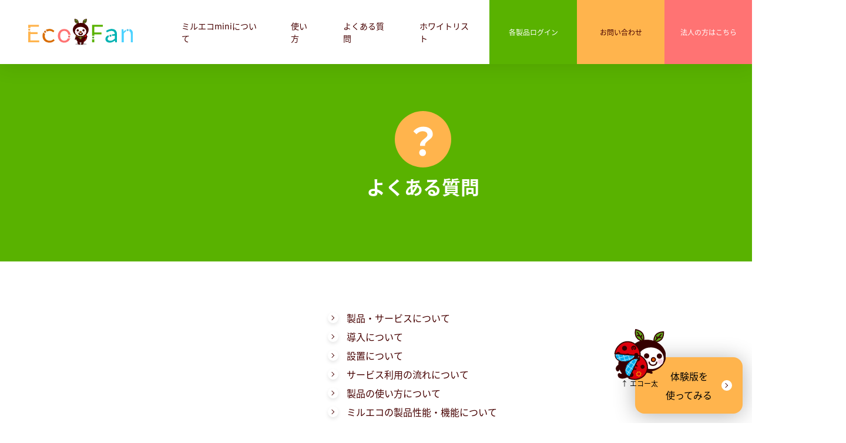

--- FILE ---
content_type: text/html; charset=UTF-8
request_url: https://portal.eco-fan.jp/faq.html
body_size: 19846
content:
<!DOCTYPE html>
<html>
<head>
  <meta charset="utf-8">
<meta name="viewport" content="width=device-width, initial-scale=1.0, viewport-fit=cover">
<!--meta(name="viewport", content="width=1366")-->
<link rel="preconnect" href="https://fonts.googleapis.com">
<link rel="preconnect" href="https://fonts.gstatic.com" crossorigin>
<link href="https://fonts.googleapis.com/css2?family=Abel&amp;display=swap" rel="stylesheet">
<link href="https://cdn.jsdelivr.net/npm/bootstrap@5.0.2/dist/css/bootstrap.min.css" rel="stylesheet" integrity="sha384-EVSTQN3/azprG1Anm3QDgpJLIm9Nao0Yz1ztcQTwFspd3yD65VohhpuuCOmLASjC" crossorigin="anonymous">
<link rel="stylesheet" href="/css/main.min.css?v2">
<title>よくある質問 | EcoFan</title>
</head>
<body>
<header>
  <div class="navLeft">
    <div class="logo"><a href="/"><img src="/img/logo.svg" alt="Eco Fan"></a></div>
    <nav>
      <ul>
        <li id="pcnavi">
          <a href="/product.html">ミルエコminiについて</a>
          <div class="navison"><ul>
              <li> <a href="/product.html#merit">商品の特徴</a></li>
              <li> <a href="/product.html#point01">Point1</a></li>
              <li> <a href="/product.html#point02">Point2</a></li>
              <li> <a href="/product.html#point03">Point3</a></li>
              <li> <a href="/product.html#support">サポート</a></li>
              <li> <a href="/product.html#installation">使い方</a></li>
              <li> <a href="/product.html#structure">システム構成</a></li>
              <li> <a href="/product.html#productDetail">詳細情報</a></li>
            </ul>
          </div>
        </li>
        <li> <a href="./usage.html">使い方</a></li>
        <li> <a href="./faq.html">よくある質問</a></li>
        <li> <a href="./whitelist.html">ホワイトリスト</a></li>
      </ul>
    </nav>
  </div>
  <ul class="navRight"><a href="/login.html">
      <li>各製品ログイン</li></a><a href="/contact">
      <li>お問い合わせ</li></a><a href="/biz.html">
      <li>法人の方はこちら</li></a></ul>
  <div class="spNav">
    <ul>
      <li> <a href="/product.html">ミルエコminiについて</a></li>
      <li> <a href="/usage.html">使い方</a></li>
      <li> <a href="/faq.html">よくある質問</a></li>
      <li> <a href="/whitelist.html">ホワイトリスト</a></li>
      <li> <a href="/login.html">各製品ログイン</a></li>
      <li> <a href="/contact">お問い合わせ</a></li>
      <li> <a href="/biz.html">法人の方はこちら</a></li>
      <li class="close"> <span>閉じる</span></li>
    </ul>
  </div>
  <div id="spNav"><span></span></div>
</header>
<main class="faq">
    <section class="indexHeadingG"><img src="/img/img_faqOrange.png" alt="">
        <h1>よくある質問</h1>
    </section>
    <div class="content">
        <section class="faqNavi">
            <div class="container">
                <div class="col-12 col-lg-3 mx-auto">
                    <ul>
                        <li> <a class="arw-white" href="#prd">製品・サービスについて</a>
                            <a class="arw-white" href="#introduction">導入について</a>
                            <a class="arw-white" href="#installation">設置について</a>
                            <a class="arw-white" href="#flow">サービス利用の流れについて</a>
                            <a class="arw-white" href="#usage">製品の使い方について</a>
                            <a class="arw-white" href="#function">ミルエコの製品性能・機能について</a></li>
                    </ul>
                </div>
            </div>
        </section>
        <section class="faqDetail">
            <div class="container">
                <div class="col-12 col-lg-8 mx-auto">
                    <div class="block" id="prd">
                        <h2>製品・サービスについて</h2>

                        <dl>
                            <dt> <span>Q1</span>
                                <p>ミルエコminiとはどんな商品ですか？</p>
                            </dt>
                            <dd> <span>A1</span>
                                <p>ミルエコminiは工事不要！ネットワーク設定不要！ですぐに使えるHEMSです。<br>
                                    家庭の電気の見える化が出来たり、ECHONETLite機器の制御が可能です。</p>
                            </dd>
                        </dl>
                        <dl>
                            <dt> <span>Q2</span>
                                <p>「ミルエコmini」「ミルエコ」「ekota」とはなんですか？</p>
                            </dt>
                            <dd> <span>A2</span>
                                <p>「ミルエコmini」「ミルエコ」「ekota」はメディオテックが製造しているHEMSの機器名です。<br>
                                    ※「ミルエコ」「ekota」は終売しております。</p>
                            </dd>
                        </dl>
                        <dl>
                            <dt> <span>Q3</span>
                                <p>HEMSとは何ですか。</p>
                            </dt>
                            <dd> <span>A3</span>
                                <p>HEMSは「Home Energy Management System」の略称で、ＩＴ技術の活用により、エネルギーの使用状況の表示や、家電機器などの最適運転など、家庭におけるエネルギー管理と機器制御を支援するシステムです。暮らしや住まいにおける、創エネルギー・蓄エネルギー・省エネルギーの要となります。</p>
                            </dd>
                        </dl>
                    </div>
                    <div class="block" id="introduction">
                        <h2>導入について</h2>
                        <dl>
                            <dt> <span>Q1</span>
                                <p>ミルエコminiを導入したいのですが、どこで購入できますか？</p>
                            </dt>
                            <dd> <span>A1</span>
                                <p>下記よりご確認ください。</p>
                            </dd>
                            <div class="col-12 col-lg-6 links">
                                <ul>
                                    <li class="arw arwS-green"> <a href="/biz_contact">法人様購入のお問い合わせ</a></li>
                                    <li class="arw arwS-green"><a href="/contact">個人様購入のお問い合わせ</a></li>
                                </ul>
                            </div>
                        </dl>
                        <dl>
                            <dt> <span>Q2</span>
                                <p>イニシャルコスト、ランニングコストはどの程度ですか？</p>
                            </dt>
                            <dd> <span>A2</span>
                                <p>イニシャルコストにつきましては、HEMS機器の購入・設置の費用が必要です。月毎のランニングコストはかかりませんが、機器運転の電気代、インターネット接続費用は必要になります。</p>
                            </dd>
                        </dl>
                        <dl>
                            <dt> <span>Q3</span>
                                <p>ミルエコminiを利用するためには何が必要ですか？</p>
                            </dt>
                            <dd> <span>A3</span>
                                <p>常時接続が可能なインターネット環境が必要です。EcoFanサーバーへはIPｖ4での接続となります。</p>
                            </dd>
                        </dl>
                    </div>
                    <div class="block" id="installation">
                        <h2>設置について</h2>
                        <dl>
                            <dt> <span>Q1</span>
                                <p>マンションですが設置可能でしょうか？</p>
                            </dt>
                            <dd> <span>A1</span>
                                <p>個々の住居への設置は可能です。まずはお問い合わせください。</p>
                            </dd>
                            <div class="col-12 col-lg-6 links">
                                <ul>
                                    <li class="arw arwS-green"> <a href="/biz_contact">法人様導入のお問い合わせ</a></li>
                                    <li class="arw arwS-green"><a href="/contact">個人様お問い合わせ</a></li>
                                </ul>
                            </div>
                        </dl>
                        <dl>
                            <dt> <span>Q2</span>
                                <p>既存住宅にも設置可能ですか？</p>
                            </dt>
                            <dd> <span>A2</span>
                                <p>基本的に設置可能です。ミルエコminiは工事不要ですが、接続する機器によっては工事が必要になることがございます。</p>
                            </dd>
                            <div class="col-12 col-lg-6 links">
                                <ul>
                                    <li class="arw arwS-green"> <a href="/biz_contact">法人様導入のお問い合わせ</a></li>
                                    <li class="arw arwS-green"><a href="/contact">個人様お問い合わせ</a></li>
                                </ul>
                            </div>
                        </dl>
                        <dl>
                            <dt> <span>Q3</span>
                                <p>設置工事の概要を教えてください。</p>
                            </dt>
                            <dd> <span>A3</span>
                                <p>ミルエコminiは工事不要ですが、接続する機器によっては工事が必要になることがございます。</p>
                            </dd>
                        </dl>
                        <dl>
                            <dt> <span>Q4</span>
                                <p>ランプ状態の表記を教えてください</p>
                            </dt>
                            <dd> <span>A4</span>
                                <p>各部の名称と働きはこちらになります<br>
                                    リンク： <a href="/pdf/EcoFan_OE.pdf" target="_blank">https://eco-fan.jp/pdf/EcoFan_OE.pdf</a></p>
                            </dd>
                        </dl>
                    </div>
                    <div class="block" id="flow">
                        <h2>サービス利用の流れについて</h2>
                        <dl>
                            <dt> <span>Q1</span>
                                <p>ミルエコminiを利用するのにどのような手続きが必要ですか？</p>
                            </dt>
                            <dd> <span>A1</span>
                                <p>サービス利用開始のweb申込を完了していただければすぐに利用できます。</p>
                            </dd>
                        </dl>

                    </div>
                    <div class="block" id="usage">
                        <h2>製品の使い方について</h2>
                        <dl>
                            <dt> <span>Q1</span>
                                <p>ミルエコminiの使い方を教えてください。</p>
                            </dt>
                            <dd> <span>A1</span>
                                <p>下記より説明書やマニュアルをご確認ください。説明書を見ても不明な場合、フォームよりお問い合わせください。
                                </p>
                            </dd>
                            <div class="col-12 col-lg-6 links">
                                <ul>
                                    <li class="arw arwS-green"> <a href="/usage.html">使い方</a></li>
                                    <li class="ico_pdf"> <a href="/pdf/EcoFan_OE.pdf" target="_blank">ミルエコmini取扱説明書PDF</a></li>
                                    <li class="ico_pdf"> <a href="/pdf/EcoFan_TE.pdf" target="_blank">ミルエコmini利用開始マニュアルPDF</a></li>
                                    <li class="arw arwS-green"><a href="/contact">お問い合わせ</a></li>
                                </ul>
                            </div>
                        </dl>

                    </div>
                    <div class="block" id="function">
                        <h2>ミルエコの製品性能・機能について</h2>

                        <dl>
                            <dt> <span>Q1</span>
                                <p>ミルエコminiのエネルギー見える化はどのような特徴がありますか？</p>
                            </dt>
                            <dd> <span>A1</span>
                                <p>クラウドサービス『EcoFan』で使用電力量を日・月・年別にグラフで見ることができます。</p>
                            </dd>
                        </dl>
                        <dl>
                            <dt> <span>Q2</span>
                                <p>太陽光と接続は可能でしょうか？</p>
                            </dt>
                            <dd> <span>A2</span>
                                <p>ECHONETLite機器との機器と接続可能です。対象機器はホワイトリストをご確認ください。</p>
                            </dd>
                        </dl>
                        <dl>
                            <dt> <span>Q3</span>
                                <p>HEMSで家電製品や設備機器の遠隔制御は出来ますか？</p>
                            </dt>
                            <dd> <span>A3</span>
                                <p>可能です。機器により制御可能な機能が違います。対象製品はホワイトリストをご確認ください。</p>
                            </dd>
                        </dl>
                    </div>
                </div>
            </div>
        </section>
    </div>
</main>
<div class="information">
    <div class="container">
        <div class="row">
            <div class="news col-12 col-lg-6">
                <h2>お知らせ</h2>
                <div class="newsBox">
                    <script src="/js/news.js?m=2026013003"></script>
                </div>
            </div>
            <div class="contacts col-12 col-lg-6">
                <h2>各フォームへのリンク</h2><a href="/trial">
                    <div class="link"><img src="/img/img_trial.png" alt="ミルエコminiのHEMSサービス体験">
                        <p>ミルエコminiのHEMSサービス体験</p>
                    </div>
                    <div class="discription">ミルエコminiを導入した際に利用可能なHEMSサービスの画面をご確認いただけます。
                        <ul>
                            <li class="arw arwS-green">詳しくはこちら</li>
                        </ul>
                    </div></a><a href="/contact">
                    <div class="link"> <img src="/img/img_contacts.png" alt="お問い合わせ">
                        <p>お問い合わせ</p>
                    </div>
                    <div class="discription">商品についての不明点、ご利用中に生じた疑問点などはこちらからご連絡ください。
                        <ul>
                            <li class="arw arwS-green">お問い合わせフォームへ</li>
                        </ul>
                    </div></a>
            </div>
        </div>
    </div>
</div>
<a href="/trial">
    <div class="follow">
        <p class="arw-white">体験版を<br>使ってみる<span class="cname">&#8593; エコー太</span></p>
    </div>
</a>
<footer>
  <div class="logo"><img src="/img/logo.svg" alt="Eco Fan"></div>
  <div class="footerNav col-7 col-md-8 mx-auto">
    <ul>
      <li class="arw arwS-green"> <a href="/">TOP</a></li>
      <li class="arw arwS-green"> <a href="/product.html">ミルエコ mini</a></li>
      <li class="arw arwS-green"> <a href="/contact">お問い合わせ</a></li>
      <li class="arw arwS-green"> <a href="/trial">体験版を使ってみる</a></li>
      <li class="arw arwS-green"> <a href="/faq.html">よくある質問</a></li>
      <li class="arw arwS-green"> <a href="/user_faq.html">ご利用中のよくある質問</a></li>
      <li class="arw arwS-green"> <a href="/biz.html">法人向けページ</a></li>
    </ul>
    <div class="login">
      <p>ログイン一覧
      <ul>
        <li class="arw arwS-green"> <a href="https://eco-fan.jp/users/login" target="_blank">ミルエコ ログイン</a></li>
        <li class="arw arwS-green"> <a href="https://eco-fan.jp/member/login" target="_blank">ミルエコ mini ログイン</a></li>
      </ul>
      </p>
    </div>
    <div class="aboutMiruecoMini">
      <p>ミルエコ mini
      <ul>
        <li class="arw arwS-green"> <a href="/pdf/ef/EcoFan_OE.pdf" target="_blank">取扱説明書</a></li>
        <li class="arw arwS-green"> <a href="/pdf/ef/EcoFan_TE.pdf" target="_blank">利用開始マニュアル</a></li>
        <li class="arw arwS-green"> <a href="/pdf/mirueco-mini-pdf_catalog_v2109.pdf" target="_blank">カタログ</a></li>
      </ul>
      </p>
    </div>
  </div>
</footer>
<div class="copyright">
    <div class="container">
        <div class="d-lg-flex justify-content-between align-items-center">
            <ul>
                <li class="arw arwS-green"> <a href="https://mediotec.co.jp/" target="_blank">運営会社</a></li>
                <li class="arw arwS-green"><a href="https://mediotec.co.jp/privacy/" target="_blank">プライバシーポリシー</a></li>
            </ul>
            <p>&copy; 2022 MEDIOTEC Co.,Ltd. All Rights Reserved.  </p>
        </div>
    </div>
</div>

<script src="https://code.jquery.com/jquery-3.4.1.min.js" integrity="sha256-CSXorXvZcTkaix6Yvo6HppcZGetbYMGWSFlBw8HfCJo=" crossorigin="anonymous"></script>
<script src="/js/main.min.js?v2"></script>
<script>
    (function(d) {
        var config = {
                kitId: 'vgk8vdm',
                scriptTimeout: 3000,
                async: true
            },
            h=d.documentElement,t=setTimeout(function(){h.className=h.className.replace(/\bwf-loading\b/g,"")+" wf-inactive";},config.scriptTimeout),tk=d.createElement("script"),f=false,s=d.getElementsByTagName("script")[0],a;h.className+=" wf-loading";tk.src='https://use.typekit.net/'+config.kitId+'.js';tk.async=true;tk.onload=tk.onreadystatechange=function(){a=this.readyState;if(f||a&&a!="complete"&&a!="loaded")return;f=true;clearTimeout(t);try{Typekit.load(config)}catch(e){}};s.parentNode.insertBefore(tk,s)
    })(document);
</script>
</body>
</html>


--- FILE ---
content_type: text/css
request_url: https://portal.eco-fan.jp/css/main.min.css?v2
body_size: 98252
content:
@-webkit-keyframes loop{0%{-webkit-transform:translateX(0);transform:translateX(0)}to{-webkit-transform:translateX(-100%);transform:translateX(-100%)}}@keyframes loop{0%{-webkit-transform:translateX(0);transform:translateX(0)}to{-webkit-transform:translateX(-100%);transform:translateX(-100%)}}.m1{margin:.25rem}.my1{margin-top:.25rem;margin-bottom:.25rem}.mx1{margin-right:.25rem;margin-left:.25rem}.mt1{margin-top:.25rem}.mb1{margin-bottom:.25rem}.mr1{margin-right:.25rem}.ml1{margin-left:.25rem}@media screen and (max-width:991px){.m1{margin:0}.my1{margin-top:0;margin-bottom:0}.mx1{margin-right:0;margin-left:0}.mt1{margin-top:0}.mb1{margin-bottom:0}.mr1{margin-right:0}.ml1{margin-left:0}.sp-m1{margin:.25rem!important}.sp-my1{margin-top:.25rem!important;margin-bottom:.25rem!important}.sp-mx1{margin-right:.25rem!important;margin-left:.25rem!important}.sp-mt1{margin-top:.25rem!important}.sp-mb1{margin-bottom:.25rem!important}.sp-mr1{margin-right:.25rem!important}.sp-ml1{margin-left:.25rem!important}}.m2{margin:.5rem}.my2{margin-top:.5rem;margin-bottom:.5rem}.mx2{margin-right:.5rem;margin-left:.5rem}.mt2{margin-top:.5rem}.mb2{margin-bottom:.5rem}.mr2{margin-right:.5rem}.ml2{margin-left:.5rem}@media screen and (max-width:991px){.m2{margin:0}.my2{margin-top:0;margin-bottom:0}.mx2{margin-right:0;margin-left:0}.mt2{margin-top:0}.mb2{margin-bottom:0}.mr2{margin-right:0}.ml2{margin-left:0}.sp-m2{margin:.5rem!important}.sp-my2{margin-top:.5rem!important;margin-bottom:.5rem!important}.sp-mx2{margin-right:.5rem!important;margin-left:.5rem!important}.sp-mt2{margin-top:.5rem!important}.sp-mb2{margin-bottom:.5rem!important}.sp-mr2{margin-right:.5rem!important}.sp-ml2{margin-left:.5rem!important}}.m3{margin:.75rem}.my3{margin-top:.75rem;margin-bottom:.75rem}.mx3{margin-right:.75rem;margin-left:.75rem}.mt3{margin-top:.75rem}.mb3{margin-bottom:.75rem}.mr3{margin-right:.75rem}.ml3{margin-left:.75rem}@media screen and (max-width:991px){.m3{margin:0}.my3{margin-top:0;margin-bottom:0}.mx3{margin-right:0;margin-left:0}.mt3{margin-top:0}.mb3{margin-bottom:0}.mr3{margin-right:0}.ml3{margin-left:0}.sp-m3{margin:.75rem!important}.sp-my3{margin-top:.75rem!important;margin-bottom:.75rem!important}.sp-mx3{margin-right:.75rem!important;margin-left:.75rem!important}.sp-mt3{margin-top:.75rem!important}.sp-mb3{margin-bottom:.75rem!important}.sp-mr3{margin-right:.75rem!important}.sp-ml3{margin-left:.75rem!important}}.m4{margin:1rem}.my4{margin-top:1rem;margin-bottom:1rem}.mx4{margin-right:1rem;margin-left:1rem}.mt4{margin-top:1rem}.mb4{margin-bottom:1rem}.mr4{margin-right:1rem}.achievement dl,.ml4{margin-left:1rem}@media screen and (max-width:991px){.m4{margin:0}.my4{margin-top:0;margin-bottom:0}.mx4{margin-right:0;margin-left:0}.mt4{margin-top:0}.mb4{margin-bottom:0}.mr4{margin-right:0}.ml4{margin-left:0}.sp-m4{margin:1rem!important}.sp-my4{margin-top:1rem!important;margin-bottom:1rem!important}.sp-mx4{margin-right:1rem!important;margin-left:1rem!important}.sp-mt4{margin-top:1rem!important}.sp-mb4{margin-bottom:1rem!important}.sp-mr4{margin-right:1rem!important}.sp-ml4{margin-left:1rem!important}}.m5{margin:1.25rem}.my5{margin-top:1.25rem;margin-bottom:1.25rem}.mx5{margin-right:1.25rem;margin-left:1.25rem}.mt5{margin-top:1.25rem}.mb5,.product .merit .content .block p{margin-bottom:1.25rem}.mr5{margin-right:1.25rem}.ml5{margin-left:1.25rem}@media screen and (max-width:991px){.m5{margin:0}.my5{margin-top:0;margin-bottom:0}.mx5{margin-right:0;margin-left:0}.mt5{margin-top:0}.mb5{margin-bottom:0}.mr5{margin-right:0}.ml5{margin-left:0}.sp-m5{margin:1.25rem!important}.sp-my5{margin-top:1.25rem!important;margin-bottom:1.25rem!important}.sp-mx5{margin-right:1.25rem!important;margin-left:1.25rem!important}.sp-mt5{margin-top:1.25rem!important}.sp-mb5{margin-bottom:1.25rem!important}.sp-mr5{margin-right:1.25rem!important}.sp-ml5{margin-left:1.25rem!important}}.m6{margin:1.5rem}.my6{margin-top:1.5rem;margin-bottom:1.5rem}.mx6{margin-right:1.5rem;margin-left:1.5rem}.mt6{margin-top:1.5rem}.mb6{margin-bottom:1.5rem}.mr6{margin-right:1.5rem}.ml6{margin-left:1.5rem}@media screen and (max-width:991px){.m6{margin:0}.my6{margin-top:0;margin-bottom:0}.mx6{margin-right:0;margin-left:0}.mt6{margin-top:0}.mb6{margin-bottom:0}.mr6{margin-right:0}.ml6{margin-left:0}.sp-m6{margin:1.5rem!important}.sp-my6{margin-top:1.5rem!important;margin-bottom:1.5rem!important}.sp-mx6{margin-right:1.5rem!important;margin-left:1.5rem!important}.sp-mt6{margin-top:1.5rem!important}.sp-mb6{margin-bottom:1.5rem!important}.sp-mr6{margin-right:1.5rem!important}.sp-ml6{margin-left:1.5rem!important}}.m7{margin:1.75rem}.my7{margin-top:1.75rem;margin-bottom:1.75rem}.mx7{margin-right:1.75rem;margin-left:1.75rem}.mt7{margin-top:1.75rem}.mb7{margin-bottom:1.75rem}.mr7{margin-right:1.75rem}.ml7{margin-left:1.75rem}@media screen and (max-width:991px){.m7{margin:0}.my7{margin-top:0;margin-bottom:0}.mx7{margin-right:0;margin-left:0}.mt7{margin-top:0}.mb7{margin-bottom:0}.mr7{margin-right:0}.ml7{margin-left:0}.sp-m7{margin:1.75rem!important}.sp-my7{margin-top:1.75rem!important;margin-bottom:1.75rem!important}.sp-mx7{margin-right:1.75rem!important;margin-left:1.75rem!important}.sp-mt7{margin-top:1.75rem!important}.sp-mb7{margin-bottom:1.75rem!important}.sp-mr7{margin-right:1.75rem!important}.sp-ml7{margin-left:1.75rem!important}}.m8{margin:2rem}.my8{margin-top:2rem;margin-bottom:2rem}.mx8{margin-right:2rem;margin-left:2rem}.mt8{margin-top:2rem}.mb8{margin-bottom:2rem}.mr8{margin-right:2rem}.ml8{margin-left:2rem}@media screen and (max-width:991px){.m8{margin:0}.my8{margin-top:0;margin-bottom:0}.mx8{margin-right:0;margin-left:0}.mt8{margin-top:0}.mb8{margin-bottom:0}.mr8{margin-right:0}.ml8{margin-left:0}.sp-m8{margin:2rem!important}.sp-my8{margin-top:2rem!important;margin-bottom:2rem!important}.sp-mx8{margin-right:2rem!important;margin-left:2rem!important}.sp-mt8{margin-top:2rem!important}.sp-mb8{margin-bottom:2rem!important}.sp-mr8{margin-right:2rem!important}.sp-ml8{margin-left:2rem!important}}.m9{margin:2.25rem}.my9{margin-top:2.25rem;margin-bottom:2.25rem}.mx9{margin-right:2.25rem;margin-left:2.25rem}.mt9{margin-top:2.25rem}.mb9{margin-bottom:2.25rem}.mr9{margin-right:2.25rem}.ml9{margin-left:2.25rem}@media screen and (max-width:991px){.m9{margin:0}.my9{margin-top:0;margin-bottom:0}.mx9{margin-right:0;margin-left:0}.mt9{margin-top:0}.mb9{margin-bottom:0}.mr9{margin-right:0}.ml9{margin-left:0}.sp-m9{margin:2.25rem!important}.sp-my9{margin-top:2.25rem!important;margin-bottom:2.25rem!important}.sp-mx9{margin-right:2.25rem!important;margin-left:2.25rem!important}.sp-mt9{margin-top:2.25rem!important}.sp-mb9{margin-bottom:2.25rem!important}.sp-mr9{margin-right:2.25rem!important}.sp-ml9{margin-left:2.25rem!important}}.m10{margin:2.5rem}.my10{margin-top:2.5rem;margin-bottom:2.5rem}.mx10{margin-right:2.5rem;margin-left:2.5rem}.mt10{margin-top:2.5rem}.mb10{margin-bottom:2.5rem}.mr10{margin-right:2.5rem}.ml10{margin-left:2.5rem}@media screen and (max-width:991px){.m10{margin:0}.my10{margin-top:0;margin-bottom:0}.mx10{margin-right:0;margin-left:0}.mt10{margin-top:0}.mb10{margin-bottom:0}.mr10{margin-right:0}.ml10{margin-left:0}.sp-m10{margin:2.5rem!important}.sp-my10{margin-top:2.5rem!important;margin-bottom:2.5rem!important}.sp-mx10{margin-right:2.5rem!important;margin-left:2.5rem!important}.sp-mt10{margin-top:2.5rem!important}.sp-mb10{margin-bottom:2.5rem!important}.sp-mr10{margin-right:2.5rem!important}.sp-ml10{margin-left:2.5rem!important}}.m11{margin:2.75rem}.my11{margin-top:2.75rem;margin-bottom:2.75rem}.mx11{margin-right:2.75rem;margin-left:2.75rem}.mt11{margin-top:2.75rem}.mb11{margin-bottom:2.75rem}.mr11{margin-right:2.75rem}.ml11{margin-left:2.75rem}@media screen and (max-width:991px){.m11{margin:0}.my11{margin-top:0;margin-bottom:0}.mx11{margin-right:0;margin-left:0}.mt11{margin-top:0}.mb11{margin-bottom:0}.mr11{margin-right:0}.ml11{margin-left:0}.sp-m11{margin:2.75rem!important}.sp-my11{margin-top:2.75rem!important;margin-bottom:2.75rem!important}.sp-mx11{margin-right:2.75rem!important;margin-left:2.75rem!important}.sp-mt11{margin-top:2.75rem!important}.sp-mb11{margin-bottom:2.75rem!important}.sp-mr11{margin-right:2.75rem!important}.sp-ml11{margin-left:2.75rem!important}}.m12{margin:3rem}.my12{margin-top:3rem;margin-bottom:3rem}.mx12{margin-right:3rem;margin-left:3rem}.mt12{margin-top:3rem}.mb12,.structure figure{margin-bottom:3rem}.mr12{margin-right:3rem}.ml12{margin-left:3rem}@media screen and (max-width:991px){.m12{margin:0}.my12{margin-top:0;margin-bottom:0}.mx12{margin-right:0;margin-left:0}.mt12{margin-top:0}.mb12{margin-bottom:0}.mr12{margin-right:0}.ml12{margin-left:0}.sp-m12{margin:3rem!important}.sp-my12{margin-top:3rem!important;margin-bottom:3rem!important}.sp-mx12{margin-right:3rem!important;margin-left:3rem!important}.sp-mt12{margin-top:3rem!important}.sp-mb12{margin-bottom:3rem!important}.sp-mr12{margin-right:3rem!important}.sp-ml12{margin-left:3rem!important}}.m13{margin:3.25rem}.my13{margin-top:3.25rem;margin-bottom:3.25rem}.mx13{margin-right:3.25rem;margin-left:3.25rem}.mt13{margin-top:3.25rem}.mb13{margin-bottom:3.25rem}.mr13{margin-right:3.25rem}.ml13{margin-left:3.25rem}@media screen and (max-width:991px){.m13{margin:0}.my13{margin-top:0;margin-bottom:0}.mx13{margin-right:0;margin-left:0}.mt13{margin-top:0}.mb13{margin-bottom:0}.mr13{margin-right:0}.ml13{margin-left:0}.sp-m13{margin:3.25rem!important}.sp-my13{margin-top:3.25rem!important;margin-bottom:3.25rem!important}.sp-mx13{margin-right:3.25rem!important;margin-left:3.25rem!important}.sp-mt13{margin-top:3.25rem!important}.sp-mb13{margin-bottom:3.25rem!important}.sp-mr13{margin-right:3.25rem!important}.sp-ml13{margin-left:3.25rem!important}}.m14{margin:3.5rem}.my14{margin-top:3.5rem;margin-bottom:3.5rem}.mx14{margin-right:3.5rem;margin-left:3.5rem}.mt14{margin-top:3.5rem}.mb14{margin-bottom:3.5rem}.mr14{margin-right:3.5rem}.ml14{margin-left:3.5rem}@media screen and (max-width:991px){.m14{margin:0}.my14{margin-top:0;margin-bottom:0}.mx14{margin-right:0;margin-left:0}.mt14{margin-top:0}.mb14{margin-bottom:0}.mr14{margin-right:0}.ml14{margin-left:0}.sp-m14{margin:3.5rem!important}.sp-my14{margin-top:3.5rem!important;margin-bottom:3.5rem!important}.sp-mx14{margin-right:3.5rem!important;margin-left:3.5rem!important}.sp-mt14{margin-top:3.5rem!important}.sp-mb14{margin-bottom:3.5rem!important}.sp-mr14{margin-right:3.5rem!important}.sp-ml14{margin-left:3.5rem!important}}.m15{margin:3.75rem}.my15{margin-top:3.75rem;margin-bottom:3.75rem}.mx15{margin-right:3.75rem;margin-left:3.75rem}.mt15{margin-top:3.75rem}.mb15{margin-bottom:3.75rem}.mr15{margin-right:3.75rem}.ml15{margin-left:3.75rem}@media screen and (max-width:991px){.m15{margin:0}.my15{margin-top:0;margin-bottom:0}.mx15{margin-right:0;margin-left:0}.mt15{margin-top:0}.mb15{margin-bottom:0}.mr15{margin-right:0}.ml15{margin-left:0}.sp-m15{margin:3.75rem!important}.sp-my15{margin-top:3.75rem!important;margin-bottom:3.75rem!important}.sp-mx15{margin-right:3.75rem!important;margin-left:3.75rem!important}.sp-mt15{margin-top:3.75rem!important}.sp-mb15{margin-bottom:3.75rem!important}.sp-mr15{margin-right:3.75rem!important}.sp-ml15{margin-left:3.75rem!important}}.m16{margin:4rem}.my16{margin-top:4rem;margin-bottom:4rem}.mx16{margin-right:4rem;margin-left:4rem}.mt16{margin-top:4rem}.mb16{margin-bottom:4rem}.mr16{margin-right:4rem}.ml16{margin-left:4rem}@media screen and (max-width:991px){.m16{margin:0}.my16{margin-top:0;margin-bottom:0}.mx16{margin-right:0;margin-left:0}.mt16{margin-top:0}.mb16{margin-bottom:0}.mr16{margin-right:0}.ml16{margin-left:0}.sp-m16{margin:4rem!important}.sp-my16{margin-top:4rem!important;margin-bottom:4rem!important}.sp-mx16{margin-right:4rem!important;margin-left:4rem!important}.sp-mt16{margin-top:4rem!important}.sp-mb16{margin-bottom:4rem!important}.sp-mr16{margin-right:4rem!important}.sp-ml16{margin-left:4rem!important}}.m17{margin:4.25rem}.my17{margin-top:4.25rem;margin-bottom:4.25rem}.mx17{margin-right:4.25rem;margin-left:4.25rem}.mt17{margin-top:4.25rem}.mb17{margin-bottom:4.25rem}.mr17{margin-right:4.25rem}.ml17{margin-left:4.25rem}@media screen and (max-width:991px){.m17{margin:0}.my17{margin-top:0;margin-bottom:0}.mx17{margin-right:0;margin-left:0}.mt17{margin-top:0}.mb17{margin-bottom:0}.mr17{margin-right:0}.ml17{margin-left:0}.sp-m17{margin:4.25rem!important}.sp-my17{margin-top:4.25rem!important;margin-bottom:4.25rem!important}.sp-mx17{margin-right:4.25rem!important;margin-left:4.25rem!important}.sp-mt17{margin-top:4.25rem!important}.sp-mb17{margin-bottom:4.25rem!important}.sp-mr17{margin-right:4.25rem!important}.sp-ml17{margin-left:4.25rem!important}}.m18{margin:4.5rem}.my18{margin-top:4.5rem;margin-bottom:4.5rem}.mx18{margin-right:4.5rem;margin-left:4.5rem}.mt18{margin-top:4.5rem}.mb18{margin-bottom:4.5rem}.mr18{margin-right:4.5rem}.ml18{margin-left:4.5rem}@media screen and (max-width:991px){.m18{margin:0}.my18{margin-top:0;margin-bottom:0}.mx18{margin-right:0;margin-left:0}.mt18{margin-top:0}.mb18{margin-bottom:0}.mr18{margin-right:0}.ml18{margin-left:0}.sp-m18{margin:4.5rem!important}.sp-my18{margin-top:4.5rem!important;margin-bottom:4.5rem!important}.sp-mx18{margin-right:4.5rem!important;margin-left:4.5rem!important}.sp-mt18{margin-top:4.5rem!important}.sp-mb18{margin-bottom:4.5rem!important}.sp-mr18{margin-right:4.5rem!important}.sp-ml18{margin-left:4.5rem!important}}.m19{margin:4.75rem}.my19{margin-top:4.75rem;margin-bottom:4.75rem}.mx19{margin-right:4.75rem;margin-left:4.75rem}.mt19{margin-top:4.75rem}.mb19{margin-bottom:4.75rem}.mr19{margin-right:4.75rem}.ml19{margin-left:4.75rem}@media screen and (max-width:991px){.m19{margin:0}.my19{margin-top:0;margin-bottom:0}.mx19{margin-right:0;margin-left:0}.mt19{margin-top:0}.mb19{margin-bottom:0}.mr19{margin-right:0}.ml19{margin-left:0}.sp-m19{margin:4.75rem!important}.sp-my19{margin-top:4.75rem!important;margin-bottom:4.75rem!important}.sp-mx19{margin-right:4.75rem!important;margin-left:4.75rem!important}.sp-mt19{margin-top:4.75rem!important}.sp-mb19{margin-bottom:4.75rem!important}.sp-mr19{margin-right:4.75rem!important}.sp-ml19{margin-left:4.75rem!important}}.m20{margin:5rem}.my20{margin-top:5rem;margin-bottom:5rem}.mx20{margin-right:5rem;margin-left:5rem}.mt20{margin-top:5rem}.mb20{margin-bottom:5rem}.mr20{margin-right:5rem}.ml20{margin-left:5rem}@media screen and (max-width:991px){.m20{margin:0}.my20{margin-top:0;margin-bottom:0}.mx20{margin-right:0;margin-left:0}.mt20{margin-top:0}.mb20{margin-bottom:0}.mr20{margin-right:0}.ml20{margin-left:0}.sp-m20{margin:5rem!important}.sp-my20{margin-top:5rem!important;margin-bottom:5rem!important}.sp-mx20{margin-right:5rem!important;margin-left:5rem!important}.sp-mt20{margin-top:5rem!important}.sp-mb20{margin-bottom:5rem!important}.sp-mr20{margin-right:5rem!important}.sp-ml20{margin-left:5rem!important}}.m21{margin:5.25rem}.my21{margin-top:5.25rem;margin-bottom:5.25rem}.mx21{margin-right:5.25rem;margin-left:5.25rem}.mt21{margin-top:5.25rem}.mb21{margin-bottom:5.25rem}.mr21{margin-right:5.25rem}.ml21{margin-left:5.25rem}@media screen and (max-width:991px){.m21{margin:0}.my21{margin-top:0;margin-bottom:0}.mx21{margin-right:0;margin-left:0}.mt21{margin-top:0}.mb21{margin-bottom:0}.mr21{margin-right:0}.ml21{margin-left:0}.sp-m21{margin:5.25rem!important}.sp-my21{margin-top:5.25rem!important;margin-bottom:5.25rem!important}.sp-mx21{margin-right:5.25rem!important;margin-left:5.25rem!important}.sp-mt21{margin-top:5.25rem!important}.sp-mb21{margin-bottom:5.25rem!important}.sp-mr21{margin-right:5.25rem!important}.sp-ml21{margin-left:5.25rem!important}}.m22{margin:5.5rem}.my22{margin-top:5.5rem;margin-bottom:5.5rem}.mx22{margin-right:5.5rem;margin-left:5.5rem}.mt22{margin-top:5.5rem}.mb22{margin-bottom:5.5rem}.mr22{margin-right:5.5rem}.ml22{margin-left:5.5rem}@media screen and (max-width:991px){.m22{margin:0}.my22{margin-top:0;margin-bottom:0}.mx22{margin-right:0;margin-left:0}.mt22{margin-top:0}.mb22{margin-bottom:0}.mr22{margin-right:0}.ml22{margin-left:0}.sp-m22{margin:5.5rem!important}.sp-my22{margin-top:5.5rem!important;margin-bottom:5.5rem!important}.sp-mx22{margin-right:5.5rem!important;margin-left:5.5rem!important}.sp-mt22{margin-top:5.5rem!important}.sp-mb22{margin-bottom:5.5rem!important}.sp-mr22{margin-right:5.5rem!important}.sp-ml22{margin-left:5.5rem!important}}.m23{margin:5.75rem}.my23{margin-top:5.75rem;margin-bottom:5.75rem}.mx23{margin-right:5.75rem;margin-left:5.75rem}.mt23{margin-top:5.75rem}.mb23{margin-bottom:5.75rem}.mr23{margin-right:5.75rem}.ml23{margin-left:5.75rem}@media screen and (max-width:991px){.m23{margin:0}.my23{margin-top:0;margin-bottom:0}.mx23{margin-right:0;margin-left:0}.mt23{margin-top:0}.mb23{margin-bottom:0}.mr23{margin-right:0}.ml23{margin-left:0}.sp-m23{margin:5.75rem!important}.sp-my23{margin-top:5.75rem!important;margin-bottom:5.75rem!important}.sp-mx23{margin-right:5.75rem!important;margin-left:5.75rem!important}.sp-mt23{margin-top:5.75rem!important}.sp-mb23{margin-bottom:5.75rem!important}.sp-mr23{margin-right:5.75rem!important}.sp-ml23{margin-left:5.75rem!important}}.m24{margin:6rem}.my24{margin-top:6rem;margin-bottom:6rem}.mx24{margin-right:6rem;margin-left:6rem}.mt24{margin-top:6rem}.mb24{margin-bottom:6rem}.mr24{margin-right:6rem}.ml24{margin-left:6rem}@media screen and (max-width:991px){.m24{margin:0}.my24{margin-top:0;margin-bottom:0}.mx24{margin-right:0;margin-left:0}.mt24{margin-top:0}.mb24{margin-bottom:0}.mr24{margin-right:0}.ml24{margin-left:0}.sp-m24{margin:6rem!important}.sp-my24{margin-top:6rem!important;margin-bottom:6rem!important}.sp-mx24{margin-right:6rem!important;margin-left:6rem!important}.sp-mt24{margin-top:6rem!important}.sp-mb24{margin-bottom:6rem!important}.sp-mr24{margin-right:6rem!important}.sp-ml24{margin-left:6rem!important}}.p1{padding:.25rem}.py1{padding-top:.25rem;padding-bottom:.25rem}.px1{padding-right:.25rem;padding-left:.25rem}.pt1{padding-top:.25rem}.pb1{padding-bottom:.25rem}.pr1{padding-right:.25rem}.pl1{padding-left:.25rem}@media screen and (max-width:991px){.p1{padding:0}.py1{padding-top:0;padding-bottom:0}.px1{padding-right:0;padding-left:0}.pt1{padding-top:0}.pb1{padding-bottom:0}.pr1{padding-right:0}.pl1{padding-left:0}.sp-p1{padding:.25rem!important}.sp-py1{padding-top:.25rem!important;padding-bottom:.25rem!important}.sp-px1{padding-right:.25rem!important;padding-left:.25rem!important}.sp-pt1{padding-top:.25rem!important}.sp-pb1{padding-bottom:.25rem!important}.sp-pr1{padding-right:.25rem!important}.sp-pl1{padding-left:.25rem!important}.sp-m1{margin:.25rem!important}.sp-my1{margin-top:.25rem!important;margin-bottom:.25rem!important}.sp-mx1{margin-right:.25rem!important;margin-left:.25rem!important}.sp-mt1{margin-top:.25rem!important}.sp-mb1{margin-bottom:.25rem!important}.sp-mr1{margin-right:.25rem!important}.sp-ml1{margin-left:.25rem!important}}.p2{padding:.5rem}.py2{padding-top:.5rem;padding-bottom:.5rem}.px2{padding-right:.5rem;padding-left:.5rem}.pt2{padding-top:.5rem}.pb2{padding-bottom:.5rem}.pr2{padding-right:.5rem}.pl2{padding-left:.5rem}@media screen and (max-width:991px){.p2{padding:0}.py2{padding-top:0;padding-bottom:0}.px2{padding-right:0;padding-left:0}.pt2{padding-top:0}.pb2{padding-bottom:0}.pr2{padding-right:0}.pl2{padding-left:0}.sp-p2{padding:.5rem!important}.sp-py2{padding-top:.5rem!important;padding-bottom:.5rem!important}.sp-px2{padding-right:.5rem!important;padding-left:.5rem!important}.sp-pt2{padding-top:.5rem!important}.sp-pb2{padding-bottom:.5rem!important}.sp-pr2{padding-right:.5rem!important}.sp-pl2{padding-left:.5rem!important}.sp-m2{margin:.5rem!important}.sp-my2{margin-top:.5rem!important;margin-bottom:.5rem!important}.sp-mx2{margin-right:.5rem!important;margin-left:.5rem!important}.sp-mt2{margin-top:.5rem!important}.sp-mb2{margin-bottom:.5rem!important}.sp-mr2{margin-right:.5rem!important}.sp-ml2{margin-left:.5rem!important}}.p3{padding:.75rem}.py3{padding-top:.75rem;padding-bottom:.75rem}.px3{padding-right:.75rem;padding-left:.75rem}.pt3{padding-top:.75rem}.pb3{padding-bottom:.75rem}.pr3{padding-right:.75rem}.pl3{padding-left:.75rem}@media screen and (max-width:991px){.p3{padding:0}.py3{padding-top:0;padding-bottom:0}.px3{padding-right:0;padding-left:0}.pt3{padding-top:0}.pb3{padding-bottom:0}.pr3{padding-right:0}.pl3{padding-left:0}.sp-p3{padding:.75rem!important}.sp-py3{padding-top:.75rem!important;padding-bottom:.75rem!important}.sp-px3{padding-right:.75rem!important;padding-left:.75rem!important}.sp-pt3{padding-top:.75rem!important}.sp-pb3{padding-bottom:.75rem!important}.sp-pr3{padding-right:.75rem!important}.sp-pl3{padding-left:.75rem!important}.sp-m3{margin:.75rem!important}.sp-my3{margin-top:.75rem!important;margin-bottom:.75rem!important}.sp-mx3{margin-right:.75rem!important;margin-left:.75rem!important}.sp-mt3{margin-top:.75rem!important}.sp-mb3{margin-bottom:.75rem!important}.sp-mr3{margin-right:.75rem!important}.sp-ml3{margin-left:.75rem!important}}.p4{padding:1rem}.py4{padding-top:1rem;padding-bottom:1rem}.px4{padding-right:1rem;padding-left:1rem}.pt4{padding-top:1rem}.pb4{padding-bottom:1rem}.pr4{padding-right:1rem}.pl4{padding-left:1rem}@media screen and (max-width:991px){.p4{padding:0}.py4{padding-top:0;padding-bottom:0}.px4{padding-right:0;padding-left:0}.pt4{padding-top:0}.pb4{padding-bottom:0}.pr4{padding-right:0}.pl4{padding-left:0}.sp-p4{padding:1rem!important}.sp-py4{padding-top:1rem!important;padding-bottom:1rem!important}.sp-px4{padding-right:1rem!important;padding-left:1rem!important}.sp-pt4{padding-top:1rem!important}.sp-pb4{padding-bottom:1rem!important}.sp-pr4{padding-right:1rem!important}.sp-pl4{padding-left:1rem!important}.sp-m4{margin:1rem!important}.sp-my4{margin-top:1rem!important;margin-bottom:1rem!important}.sp-mx4{margin-right:1rem!important;margin-left:1rem!important}.sp-mt4{margin-top:1rem!important}.sp-mb4{margin-bottom:1rem!important}.sp-mr4{margin-right:1rem!important}.sp-ml4{margin-left:1rem!important}}.p5{padding:1.25rem}.py5{padding-top:1.25rem;padding-bottom:1.25rem}.px5{padding-right:1.25rem;padding-left:1.25rem}.pt5{padding-top:1.25rem}.pb5{padding-bottom:1.25rem}.pr5{padding-right:1.25rem}.pl5{padding-left:1.25rem}@media screen and (max-width:991px){.p5{padding:0}.py5{padding-top:0;padding-bottom:0}.px5{padding-right:0;padding-left:0}.pt5{padding-top:0}.pb5{padding-bottom:0}.pr5{padding-right:0}.pl5{padding-left:0}.sp-p5{padding:1.25rem!important}.sp-py5{padding-top:1.25rem!important;padding-bottom:1.25rem!important}.sp-px5{padding-right:1.25rem!important;padding-left:1.25rem!important}.sp-pt5{padding-top:1.25rem!important}.sp-pb5{padding-bottom:1.25rem!important}.sp-pr5{padding-right:1.25rem!important}.sp-pl5{padding-left:1.25rem!important}.sp-m5{margin:1.25rem!important}.sp-my5{margin-top:1.25rem!important;margin-bottom:1.25rem!important}.sp-mx5{margin-right:1.25rem!important;margin-left:1.25rem!important}.sp-mt5{margin-top:1.25rem!important}.sp-mb5{margin-bottom:1.25rem!important}.sp-mr5{margin-right:1.25rem!important}.sp-ml5{margin-left:1.25rem!important}}.p6{padding:1.5rem}.py6{padding-top:1.5rem;padding-bottom:1.5rem}.px6{padding-right:1.5rem;padding-left:1.5rem}.pt6{padding-top:1.5rem}.pb6{padding-bottom:1.5rem}.pr6{padding-right:1.5rem}.pl6{padding-left:1.5rem}@media screen and (max-width:991px){.p6{padding:0}.py6{padding-top:0;padding-bottom:0}.px6{padding-right:0;padding-left:0}.pt6{padding-top:0}.pb6{padding-bottom:0}.pr6{padding-right:0}.pl6{padding-left:0}.sp-p6{padding:1.5rem!important}.sp-py6{padding-top:1.5rem!important;padding-bottom:1.5rem!important}.sp-px6{padding-right:1.5rem!important;padding-left:1.5rem!important}.sp-pt6{padding-top:1.5rem!important}.sp-pb6{padding-bottom:1.5rem!important}.sp-pr6{padding-right:1.5rem!important}.sp-pl6{padding-left:1.5rem!important}.sp-m6{margin:1.5rem!important}.sp-my6{margin-top:1.5rem!important;margin-bottom:1.5rem!important}.sp-mx6{margin-right:1.5rem!important;margin-left:1.5rem!important}.sp-mt6{margin-top:1.5rem!important}.sp-mb6{margin-bottom:1.5rem!important}.sp-mr6{margin-right:1.5rem!important}.sp-ml6{margin-left:1.5rem!important}}.p7{padding:1.75rem}.py7{padding-top:1.75rem;padding-bottom:1.75rem}.px7{padding-right:1.75rem;padding-left:1.75rem}.pt7{padding-top:1.75rem}.pb7{padding-bottom:1.75rem}.pr7{padding-right:1.75rem}.pl7{padding-left:1.75rem}@media screen and (max-width:991px){.p7{padding:0}.py7{padding-top:0;padding-bottom:0}.px7{padding-right:0;padding-left:0}.pt7{padding-top:0}.pb7{padding-bottom:0}.pr7{padding-right:0}.pl7{padding-left:0}.sp-p7{padding:1.75rem!important}.sp-py7{padding-top:1.75rem!important;padding-bottom:1.75rem!important}.sp-px7{padding-right:1.75rem!important;padding-left:1.75rem!important}.sp-pt7{padding-top:1.75rem!important}.sp-pb7{padding-bottom:1.75rem!important}.sp-pr7{padding-right:1.75rem!important}.sp-pl7{padding-left:1.75rem!important}.sp-m7{margin:1.75rem!important}.sp-my7{margin-top:1.75rem!important;margin-bottom:1.75rem!important}.sp-mx7{margin-right:1.75rem!important;margin-left:1.75rem!important}.sp-mt7{margin-top:1.75rem!important}.sp-mb7{margin-bottom:1.75rem!important}.sp-mr7{margin-right:1.75rem!important}.sp-ml7{margin-left:1.75rem!important}}.p8{padding:2rem}.py8{padding-top:2rem;padding-bottom:2rem}.px8{padding-right:2rem;padding-left:2rem}.pt8{padding-top:2rem}.pb8{padding-bottom:2rem}.pr8{padding-right:2rem}.pl8{padding-left:2rem}@media screen and (max-width:991px){.p8{padding:0}.py8{padding-top:0;padding-bottom:0}.px8{padding-right:0;padding-left:0}.pt8{padding-top:0}.pb8{padding-bottom:0}.pr8{padding-right:0}.pl8{padding-left:0}.sp-p8{padding:2rem!important}.sp-py8{padding-top:2rem!important;padding-bottom:2rem!important}.sp-px8{padding-right:2rem!important;padding-left:2rem!important}.sp-pt8{padding-top:2rem!important}.sp-pb8{padding-bottom:2rem!important}.sp-pr8{padding-right:2rem!important}.sp-pl8{padding-left:2rem!important}.sp-m8{margin:2rem!important}.sp-my8{margin-top:2rem!important;margin-bottom:2rem!important}.sp-mx8{margin-right:2rem!important;margin-left:2rem!important}.sp-mt8{margin-top:2rem!important}.sp-mb8{margin-bottom:2rem!important}.sp-mr8{margin-right:2rem!important}.sp-ml8{margin-left:2rem!important}}.p9{padding:2.25rem}.py9{padding-top:2.25rem;padding-bottom:2.25rem}.px9{padding-right:2.25rem;padding-left:2.25rem}.pt9{padding-top:2.25rem}.pb9{padding-bottom:2.25rem}.pr9{padding-right:2.25rem}.pl9{padding-left:2.25rem}@media screen and (max-width:991px){.p9{padding:0}.py9{padding-top:0;padding-bottom:0}.px9{padding-right:0;padding-left:0}.pt9{padding-top:0}.pb9{padding-bottom:0}.pr9{padding-right:0}.pl9{padding-left:0}.sp-p9{padding:2.25rem!important}.sp-py9{padding-top:2.25rem!important;padding-bottom:2.25rem!important}.sp-px9{padding-right:2.25rem!important;padding-left:2.25rem!important}.sp-pt9{padding-top:2.25rem!important}.sp-pb9{padding-bottom:2.25rem!important}.sp-pr9{padding-right:2.25rem!important}.sp-pl9{padding-left:2.25rem!important}.sp-m9{margin:2.25rem!important}.sp-my9{margin-top:2.25rem!important;margin-bottom:2.25rem!important}.sp-mx9{margin-right:2.25rem!important;margin-left:2.25rem!important}.sp-mt9{margin-top:2.25rem!important}.sp-mb9{margin-bottom:2.25rem!important}.sp-mr9{margin-right:2.25rem!important}.sp-ml9{margin-left:2.25rem!important}}.p10{padding:2.5rem}.py10{padding-top:2.5rem;padding-bottom:2.5rem}.px10{padding-right:2.5rem;padding-left:2.5rem}.pt10{padding-top:2.5rem}.pb10{padding-bottom:2.5rem}.pr10{padding-right:2.5rem}.pl10{padding-left:2.5rem}@media screen and (max-width:991px){.p10{padding:0}.py10{padding-top:0;padding-bottom:0}.px10{padding-right:0;padding-left:0}.pt10{padding-top:0}.pb10{padding-bottom:0}.pr10{padding-right:0}.pl10{padding-left:0}.sp-p10{padding:2.5rem!important}.sp-py10{padding-top:2.5rem!important;padding-bottom:2.5rem!important}.sp-px10{padding-right:2.5rem!important;padding-left:2.5rem!important}.sp-pt10{padding-top:2.5rem!important}.sp-pb10{padding-bottom:2.5rem!important}.sp-pr10{padding-right:2.5rem!important}.sp-pl10{padding-left:2.5rem!important}.sp-m10{margin:2.5rem!important}.sp-my10{margin-top:2.5rem!important;margin-bottom:2.5rem!important}.sp-mx10{margin-right:2.5rem!important;margin-left:2.5rem!important}.sp-mt10{margin-top:2.5rem!important}.sp-mb10{margin-bottom:2.5rem!important}.sp-mr10{margin-right:2.5rem!important}.sp-ml10{margin-left:2.5rem!important}}.p11{padding:2.75rem}.py11{padding-top:2.75rem;padding-bottom:2.75rem}.px11{padding-right:2.75rem;padding-left:2.75rem}.pt11{padding-top:2.75rem}.pb11{padding-bottom:2.75rem}.pr11{padding-right:2.75rem}.pl11{padding-left:2.75rem}@media screen and (max-width:991px){.p11{padding:0}.py11{padding-top:0;padding-bottom:0}.px11{padding-right:0;padding-left:0}.pt11{padding-top:0}.pb11{padding-bottom:0}.pr11{padding-right:0}.pl11{padding-left:0}.sp-p11{padding:2.75rem!important}.sp-py11{padding-top:2.75rem!important;padding-bottom:2.75rem!important}.sp-px11{padding-right:2.75rem!important;padding-left:2.75rem!important}.sp-pt11{padding-top:2.75rem!important}.sp-pb11{padding-bottom:2.75rem!important}.sp-pr11{padding-right:2.75rem!important}.sp-pl11{padding-left:2.75rem!important}.sp-m11{margin:2.75rem!important}.sp-my11{margin-top:2.75rem!important;margin-bottom:2.75rem!important}.sp-mx11{margin-right:2.75rem!important;margin-left:2.75rem!important}.sp-mt11{margin-top:2.75rem!important}.sp-mb11{margin-bottom:2.75rem!important}.sp-mr11{margin-right:2.75rem!important}.sp-ml11{margin-left:2.75rem!important}}.p12{padding:3rem}.py12{padding-top:3rem;padding-bottom:3rem}.px12{padding-right:3rem;padding-left:3rem}.pt12{padding-top:3rem}.pb12{padding-bottom:3rem}.pr12{padding-right:3rem}.pl12{padding-left:3rem}@media screen and (max-width:991px){.p12{padding:0}.py12{padding-top:0;padding-bottom:0}.px12{padding-right:0;padding-left:0}.pt12{padding-top:0}.pb12{padding-bottom:0}.pr12{padding-right:0}.pl12{padding-left:0}.sp-p12{padding:3rem!important}.sp-py12{padding-top:3rem!important;padding-bottom:3rem!important}.sp-px12{padding-right:3rem!important;padding-left:3rem!important}.sp-pt12{padding-top:3rem!important}.sp-pb12{padding-bottom:3rem!important}.sp-pr12{padding-right:3rem!important}.sp-pl12{padding-left:3rem!important}.sp-m12{margin:3rem!important}.sp-my12{margin-top:3rem!important;margin-bottom:3rem!important}.sp-mx12{margin-right:3rem!important;margin-left:3rem!important}.sp-mt12{margin-top:3rem!important}.sp-mb12{margin-bottom:3rem!important}.sp-mr12{margin-right:3rem!important}.sp-ml12{margin-left:3rem!important}}.p13{padding:3.25rem}.py13{padding-top:3.25rem;padding-bottom:3.25rem}.px13{padding-right:3.25rem;padding-left:3.25rem}.pt13{padding-top:3.25rem}.pb13{padding-bottom:3.25rem}.pr13{padding-right:3.25rem}.pl13{padding-left:3.25rem}@media screen and (max-width:991px){.p13{padding:0}.py13{padding-top:0;padding-bottom:0}.px13{padding-right:0;padding-left:0}.pt13{padding-top:0}.pb13{padding-bottom:0}.pr13{padding-right:0}.pl13{padding-left:0}.sp-p13{padding:3.25rem!important}.sp-py13{padding-top:3.25rem!important;padding-bottom:3.25rem!important}.sp-px13{padding-right:3.25rem!important;padding-left:3.25rem!important}.sp-pt13{padding-top:3.25rem!important}.sp-pb13{padding-bottom:3.25rem!important}.sp-pr13{padding-right:3.25rem!important}.sp-pl13{padding-left:3.25rem!important}.sp-m13{margin:3.25rem!important}.sp-my13{margin-top:3.25rem!important;margin-bottom:3.25rem!important}.sp-mx13{margin-right:3.25rem!important;margin-left:3.25rem!important}.sp-mt13{margin-top:3.25rem!important}.sp-mb13{margin-bottom:3.25rem!important}.sp-mr13{margin-right:3.25rem!important}.sp-ml13{margin-left:3.25rem!important}}.p14{padding:3.5rem}.py14{padding-top:3.5rem;padding-bottom:3.5rem}.px14{padding-right:3.5rem;padding-left:3.5rem}.pt14{padding-top:3.5rem}.pb14{padding-bottom:3.5rem}.pr14{padding-right:3.5rem}.pl14{padding-left:3.5rem}@media screen and (max-width:991px){.p14{padding:0}.py14{padding-top:0;padding-bottom:0}.px14{padding-right:0;padding-left:0}.pt14{padding-top:0}.pb14{padding-bottom:0}.pr14{padding-right:0}.pl14{padding-left:0}.sp-p14{padding:3.5rem!important}.sp-py14{padding-top:3.5rem!important;padding-bottom:3.5rem!important}.sp-px14{padding-right:3.5rem!important;padding-left:3.5rem!important}.sp-pt14{padding-top:3.5rem!important}.sp-pb14{padding-bottom:3.5rem!important}.sp-pr14{padding-right:3.5rem!important}.sp-pl14{padding-left:3.5rem!important}.sp-m14{margin:3.5rem!important}.sp-my14{margin-top:3.5rem!important;margin-bottom:3.5rem!important}.sp-mx14{margin-right:3.5rem!important;margin-left:3.5rem!important}.sp-mt14{margin-top:3.5rem!important}.sp-mb14{margin-bottom:3.5rem!important}.sp-mr14{margin-right:3.5rem!important}.sp-ml14{margin-left:3.5rem!important}}.p15{padding:3.75rem}.py15{padding-top:3.75rem;padding-bottom:3.75rem}.px15{padding-right:3.75rem;padding-left:3.75rem}.pt15{padding-top:3.75rem}.pb15{padding-bottom:3.75rem}.pr15{padding-right:3.75rem}.pl15{padding-left:3.75rem}@media screen and (max-width:991px){.p15{padding:0}.py15{padding-top:0;padding-bottom:0}.px15{padding-right:0;padding-left:0}.pt15{padding-top:0}.pb15{padding-bottom:0}.pr15{padding-right:0}.pl15{padding-left:0}.sp-p15{padding:3.75rem!important}.sp-py15{padding-top:3.75rem!important;padding-bottom:3.75rem!important}.sp-px15{padding-right:3.75rem!important;padding-left:3.75rem!important}.sp-pt15{padding-top:3.75rem!important}.sp-pb15{padding-bottom:3.75rem!important}.sp-pr15{padding-right:3.75rem!important}.sp-pl15{padding-left:3.75rem!important}.sp-m15{margin:3.75rem!important}.sp-my15{margin-top:3.75rem!important;margin-bottom:3.75rem!important}.sp-mx15{margin-right:3.75rem!important;margin-left:3.75rem!important}.sp-mt15{margin-top:3.75rem!important}.sp-mb15{margin-bottom:3.75rem!important}.sp-mr15{margin-right:3.75rem!important}.sp-ml15{margin-left:3.75rem!important}}.p16{padding:4rem}.py16{padding-top:4rem;padding-bottom:4rem}.px16{padding-right:4rem;padding-left:4rem}.pt16{padding-top:4rem}.pb16{padding-bottom:4rem}.pr16{padding-right:4rem}.pl16{padding-left:4rem}@media screen and (max-width:991px){.p16{padding:0}.py16{padding-top:0;padding-bottom:0}.px16{padding-right:0;padding-left:0}.pt16{padding-top:0}.pb16{padding-bottom:0}.pr16{padding-right:0}.pl16{padding-left:0}.sp-p16{padding:4rem!important}.sp-py16{padding-top:4rem!important;padding-bottom:4rem!important}.sp-px16{padding-right:4rem!important;padding-left:4rem!important}.sp-pt16{padding-top:4rem!important}.sp-pb16{padding-bottom:4rem!important}.sp-pr16{padding-right:4rem!important}.sp-pl16{padding-left:4rem!important}.sp-m16{margin:4rem!important}.sp-my16{margin-top:4rem!important;margin-bottom:4rem!important}.sp-mx16{margin-right:4rem!important;margin-left:4rem!important}.sp-mt16{margin-top:4rem!important}.sp-mb16{margin-bottom:4rem!important}.sp-mr16{margin-right:4rem!important}.sp-ml16{margin-left:4rem!important}}.p17{padding:4.25rem}.py17{padding-top:4.25rem;padding-bottom:4.25rem}.px17{padding-right:4.25rem;padding-left:4.25rem}.pt17{padding-top:4.25rem}.pb17{padding-bottom:4.25rem}.pr17{padding-right:4.25rem}.pl17{padding-left:4.25rem}@media screen and (max-width:991px){.p17{padding:0}.py17{padding-top:0;padding-bottom:0}.px17{padding-right:0;padding-left:0}.pt17{padding-top:0}.pb17{padding-bottom:0}.pr17{padding-right:0}.pl17{padding-left:0}.sp-p17{padding:4.25rem!important}.sp-py17{padding-top:4.25rem!important;padding-bottom:4.25rem!important}.sp-px17{padding-right:4.25rem!important;padding-left:4.25rem!important}.sp-pt17{padding-top:4.25rem!important}.sp-pb17{padding-bottom:4.25rem!important}.sp-pr17{padding-right:4.25rem!important}.sp-pl17{padding-left:4.25rem!important}.sp-m17{margin:4.25rem!important}.sp-my17{margin-top:4.25rem!important;margin-bottom:4.25rem!important}.sp-mx17{margin-right:4.25rem!important;margin-left:4.25rem!important}.sp-mt17{margin-top:4.25rem!important}.sp-mb17{margin-bottom:4.25rem!important}.sp-mr17{margin-right:4.25rem!important}.sp-ml17{margin-left:4.25rem!important}}.p18{padding:4.5rem}.py18{padding-top:4.5rem;padding-bottom:4.5rem}.px18{padding-right:4.5rem;padding-left:4.5rem}.pt18{padding-top:4.5rem}.pb18{padding-bottom:4.5rem}.pr18{padding-right:4.5rem}.pl18{padding-left:4.5rem}@media screen and (max-width:991px){.p18{padding:0}.py18{padding-top:0;padding-bottom:0}.px18{padding-right:0;padding-left:0}.pt18{padding-top:0}.pb18{padding-bottom:0}.pr18{padding-right:0}.pl18{padding-left:0}.sp-p18{padding:4.5rem!important}.sp-py18{padding-top:4.5rem!important;padding-bottom:4.5rem!important}.sp-px18{padding-right:4.5rem!important;padding-left:4.5rem!important}.sp-pt18{padding-top:4.5rem!important}.sp-pb18{padding-bottom:4.5rem!important}.sp-pr18{padding-right:4.5rem!important}.sp-pl18{padding-left:4.5rem!important}.sp-m18{margin:4.5rem!important}.sp-my18{margin-top:4.5rem!important;margin-bottom:4.5rem!important}.sp-mx18{margin-right:4.5rem!important;margin-left:4.5rem!important}.sp-mt18{margin-top:4.5rem!important}.sp-mb18{margin-bottom:4.5rem!important}.sp-mr18{margin-right:4.5rem!important}.sp-ml18{margin-left:4.5rem!important}}.p19{padding:4.75rem}.py19{padding-top:4.75rem;padding-bottom:4.75rem}.px19{padding-right:4.75rem;padding-left:4.75rem}.pt19{padding-top:4.75rem}.pb19{padding-bottom:4.75rem}.pr19{padding-right:4.75rem}.pl19{padding-left:4.75rem}@media screen and (max-width:991px){.p19{padding:0}.py19{padding-top:0;padding-bottom:0}.px19{padding-right:0;padding-left:0}.pt19{padding-top:0}.pb19{padding-bottom:0}.pr19{padding-right:0}.pl19{padding-left:0}.sp-p19{padding:4.75rem!important}.sp-py19{padding-top:4.75rem!important;padding-bottom:4.75rem!important}.sp-px19{padding-right:4.75rem!important;padding-left:4.75rem!important}.sp-pt19{padding-top:4.75rem!important}.sp-pb19{padding-bottom:4.75rem!important}.sp-pr19{padding-right:4.75rem!important}.sp-pl19{padding-left:4.75rem!important}.sp-m19{margin:4.75rem!important}.sp-my19{margin-top:4.75rem!important;margin-bottom:4.75rem!important}.sp-mx19{margin-right:4.75rem!important;margin-left:4.75rem!important}.sp-mt19{margin-top:4.75rem!important}.sp-mb19{margin-bottom:4.75rem!important}.sp-mr19{margin-right:4.75rem!important}.sp-ml19{margin-left:4.75rem!important}}.p20{padding:5rem}.py20{padding-top:5rem;padding-bottom:5rem}.px20{padding-right:5rem;padding-left:5rem}.pt20{padding-top:5rem}.pb20{padding-bottom:5rem}.pr20{padding-right:5rem}.pl20{padding-left:5rem}@media screen and (max-width:991px){.p20{padding:0}.py20{padding-top:0;padding-bottom:0}.px20{padding-right:0;padding-left:0}.pt20{padding-top:0}.pb20{padding-bottom:0}.pr20{padding-right:0}.pl20{padding-left:0}.sp-p20{padding:5rem!important}.sp-py20{padding-top:5rem!important;padding-bottom:5rem!important}.sp-px20{padding-right:5rem!important;padding-left:5rem!important}.sp-pt20{padding-top:5rem!important}.sp-pb20{padding-bottom:5rem!important}.sp-pr20{padding-right:5rem!important}.sp-pl20{padding-left:5rem!important}.sp-m20{margin:5rem!important}.sp-my20{margin-top:5rem!important;margin-bottom:5rem!important}.sp-mx20{margin-right:5rem!important;margin-left:5rem!important}.sp-mt20{margin-top:5rem!important}.sp-mb20{margin-bottom:5rem!important}.sp-mr20{margin-right:5rem!important}.sp-ml20{margin-left:5rem!important}}.p21{padding:5.25rem}.py21{padding-top:5.25rem;padding-bottom:5.25rem}.px21{padding-right:5.25rem;padding-left:5.25rem}.pt21{padding-top:5.25rem}.pb21{padding-bottom:5.25rem}.pr21{padding-right:5.25rem}.pl21{padding-left:5.25rem}@media screen and (max-width:991px){.p21{padding:0}.py21{padding-top:0;padding-bottom:0}.px21{padding-right:0;padding-left:0}.pt21{padding-top:0}.pb21{padding-bottom:0}.pr21{padding-right:0}.pl21{padding-left:0}.sp-p21{padding:5.25rem!important}.sp-py21{padding-top:5.25rem!important;padding-bottom:5.25rem!important}.sp-px21{padding-right:5.25rem!important;padding-left:5.25rem!important}.sp-pt21{padding-top:5.25rem!important}.sp-pb21{padding-bottom:5.25rem!important}.sp-pr21{padding-right:5.25rem!important}.sp-pl21{padding-left:5.25rem!important}.sp-m21{margin:5.25rem!important}.sp-my21{margin-top:5.25rem!important;margin-bottom:5.25rem!important}.sp-mx21{margin-right:5.25rem!important;margin-left:5.25rem!important}.sp-mt21{margin-top:5.25rem!important}.sp-mb21{margin-bottom:5.25rem!important}.sp-mr21{margin-right:5.25rem!important}.sp-ml21{margin-left:5.25rem!important}}.p22{padding:5.5rem}.py22{padding-top:5.5rem;padding-bottom:5.5rem}.px22{padding-right:5.5rem;padding-left:5.5rem}.pt22{padding-top:5.5rem}.pb22{padding-bottom:5.5rem}.pr22{padding-right:5.5rem}.pl22{padding-left:5.5rem}@media screen and (max-width:991px){.p22{padding:0}.py22{padding-top:0;padding-bottom:0}.px22{padding-right:0;padding-left:0}.pt22{padding-top:0}.pb22{padding-bottom:0}.pr22{padding-right:0}.pl22{padding-left:0}.sp-p22{padding:5.5rem!important}.sp-py22{padding-top:5.5rem!important;padding-bottom:5.5rem!important}.sp-px22{padding-right:5.5rem!important;padding-left:5.5rem!important}.sp-pt22{padding-top:5.5rem!important}.sp-pb22{padding-bottom:5.5rem!important}.sp-pr22{padding-right:5.5rem!important}.sp-pl22{padding-left:5.5rem!important}.sp-m22{margin:5.5rem!important}.sp-my22{margin-top:5.5rem!important;margin-bottom:5.5rem!important}.sp-mx22{margin-right:5.5rem!important;margin-left:5.5rem!important}.sp-mt22{margin-top:5.5rem!important}.sp-mb22{margin-bottom:5.5rem!important}.sp-mr22{margin-right:5.5rem!important}.sp-ml22{margin-left:5.5rem!important}}.p23{padding:5.75rem}.py23{padding-top:5.75rem;padding-bottom:5.75rem}.px23{padding-right:5.75rem;padding-left:5.75rem}.pt23{padding-top:5.75rem}.pb23{padding-bottom:5.75rem}.pr23{padding-right:5.75rem}.pl23{padding-left:5.75rem}@media screen and (max-width:991px){.p23{padding:0}.py23{padding-top:0;padding-bottom:0}.px23{padding-right:0;padding-left:0}.pt23{padding-top:0}.pb23{padding-bottom:0}.pr23{padding-right:0}.pl23{padding-left:0}.sp-p23{padding:5.75rem!important}.sp-py23{padding-top:5.75rem!important;padding-bottom:5.75rem!important}.sp-px23{padding-right:5.75rem!important;padding-left:5.75rem!important}.sp-pt23{padding-top:5.75rem!important}.sp-pb23{padding-bottom:5.75rem!important}.sp-pr23{padding-right:5.75rem!important}.sp-pl23{padding-left:5.75rem!important}.sp-m23{margin:5.75rem!important}.sp-my23{margin-top:5.75rem!important;margin-bottom:5.75rem!important}.sp-mx23{margin-right:5.75rem!important;margin-left:5.75rem!important}.sp-mt23{margin-top:5.75rem!important}.sp-mb23{margin-bottom:5.75rem!important}.sp-mr23{margin-right:5.75rem!important}.sp-ml23{margin-left:5.75rem!important}}.p24{padding:6rem}.py24{padding-top:6rem;padding-bottom:6rem}.px24{padding-right:6rem;padding-left:6rem}.pt24{padding-top:6rem}.pb24{padding-bottom:6rem}.pr24{padding-right:6rem}.pl24{padding-left:6rem}@media screen and (max-width:991px){.p24{padding:0}.py24{padding-top:0;padding-bottom:0}.px24{padding-right:0;padding-left:0}.pt24{padding-top:0}.pb24{padding-bottom:0}.pr24{padding-right:0}.pl24{padding-left:0}.sp-p24{padding:6rem!important}.sp-py24{padding-top:6rem!important;padding-bottom:6rem!important}.sp-px24{padding-right:6rem!important;padding-left:6rem!important}.sp-pt24{padding-top:6rem!important}.sp-pb24{padding-bottom:6rem!important}.sp-pr24{padding-right:6rem!important}.sp-pl24{padding-left:6rem!important}.sp-m24{margin:6rem!important}.sp-my24{margin-top:6rem!important;margin-bottom:6rem!important}.sp-mx24{margin-right:6rem!important;margin-left:6rem!important}.sp-mt24{margin-top:6rem!important}.sp-mb24{margin-bottom:6rem!important}.sp-mr24{margin-right:6rem!important}.sp-ml24{margin-left:6rem!important}}.px{font-size:16px}.arw{padding-left:1.5rem}.arw::after,.arw::before{left:-2rem;content:"";position:absolute;top:0;bottom:0;margin:auto}.arw::before{-webkit-transform:rotate(45deg);transform:rotate(45deg);z-index:10}.arw::after,.ico-circle .no{border-radius:50%;z-index:5}.arw.arwS-green::before{left:.3rem;width:6px;height:6px;border-top:1px solid #fff;border-right:1px solid #fff}.arw.arwS-green::after{width:18px;height:18px;left:0;background-color:#59b200}.arw.arwL-green::before{width:10px;height:10px;left:-.65rem;border-top:1px solid #fff;border-right:1px solid #fff}.arw.arwL-green::after{width:40px;height:40px;left:-1.45rem;background-color:#59b200;box-shadow:0 3px 36px rgba(0,0,0,.2)}.arw,.arw-white{position:relative}.arw-white::after,.arw-white::before{right:-8rem;content:"";position:absolute;top:0;bottom:0;margin:auto}.arw-white::before{left:-.2rem;width:6px;height:6px;border-top:1px solid #460000;border-right:1px solid #460000;-webkit-transform:rotate(45deg);transform:rotate(45deg);z-index:10}.arw-white::after{width:18px;height:18px;left:0;background-color:#fff;border-radius:50%;z-index:5}.ico-circle{display:flex;align-items:center;font-weight:400;font-size:18px;font-size:1.125rem}.ico-circle span{z-index:5}.ico-circle .no{display:inline-block;color:#fff;width:48px;height:48px;text-align:center;font-size:24px;font-size:1.5rem;margin-left:-.5rem;z-index:1}.ico-circle .no::before{position:absolute;top:5px;left:0;right:0;margin:auto}.ico-circle .no.ico-no01{background-color:#4dd2ff}.ico-circle .no.ico-no01::before{content:"1"}.ico-circle .no.ico-no02{background-color:#ff7373}.ico-circle .no.ico-no02::before{content:"2"}.ico-circle .no.ico-no03,i.ico-orange{background-color:#ffb44d}.ico-circle .no.ico-no03::before{content:"3"}i.ico-orange{background-size:cover;padding:1.5rem 0;border-radius:50%;text-align:center;line-height:1.5;font-size:14px;font-size:.875rem;width:108px;height:108px}i.ico-orange span{display:block;font-size:24px;font-size:1.5rem}@media screen and (max-width:768px){i.ico-orange span{font-size:14px;font-size:3.7333333333vw}}i.ico-prd01,i.ico-prd02,i.ico-prd03{content:"";position:absolute;left:0;background-size:cover;width:118px;height:118px}@media screen and (max-width:768px){i.ico-prd01,i.ico-prd02,i.ico-prd03{width:70px;height:70px}}i.ico-prd01,i.ico-prd02,i.ico-prd03{background-image:url(../img/ico_prd01.svg);background-repeat:no-repeat}i.ico-prd02,i.ico-prd03{background-image:url(../img/ico_prd02.svg)}i.ico-prd03{background-image:url(../img/ico_prd03.svg)}.ico-circle .no,.ico_data,.ico_home,.ico_operation,.ico_pdf,main{position:relative}.ico_data::after,.ico_home::after,.ico_operation::after,.ico_pdf::after{content:"";position:absolute;top:0;bottom:0;margin:auto;background-repeat:no-repeat}.ico_pdf::after{right:1rem;background-image:url(../img/ico_pdf.svg);width:24px;height:24px}.ico_data::after,.ico_home::after,.ico_operation::after{left:-.25rem;background-image:url(../img/ico_home.svg);width:46px;height:46px}.ico_data::after,.ico_operation::after{background-image:url(../img/ico_data.svg)}.ico_operation::after{background-image:url(../img/ico_operation.svg)}*,::after,::before{margin:0;padding:0;box-sizing:border-box}dl,dl dd,dl dt,h1,h2,h3,h4,h5,label,p{margin-bottom:0}.col,.col-1,.col-10,.col-11,.col-12,.col-2,.col-3,.col-4,.col-5,.col-6,.col-7,.col-8,.col-9,.col-auto,.col-lg,.col-lg-1,.col-lg-10,.col-lg-11,.col-lg-12,.col-lg-2,.col-lg-3,.col-lg-4,.col-lg-5,.col-lg-6,.col-lg-7,.col-lg-8,.col-lg-9,.col-lg-auto,.col-md,.col-md-1,.col-md-10,.col-md-11,.col-md-12,.col-md-2,.col-md-3,.col-md-4,.col-md-5,.col-md-6,.col-md-7,.col-md-8,.col-md-9,.col-md-auto,.col-sm,.col-sm-1,.col-sm-10,.col-sm-11,.col-sm-12,.col-sm-2,.col-sm-3,.col-sm-4,.col-sm-5,.col-sm-6,.col-sm-7,.col-sm-8,.col-sm-9,.col-sm-auto,.col-xl,.col-xl-1,.col-xl-10,.col-xl-11,.col-xl-12,.col-xl-2,.col-xl-3,.col-xl-4,.col-xl-5,.col-xl-6,.col-xl-7,.col-xl-8,.col-xl-9,.col-xl-auto,.container,.container-fluid{padding-left:0;padding-right:0}.row{margin-left:0;margin-right:0}ol,ul{padding:0}ol li,ul li{list-style-type:none}figure,ol,ul{margin:0}@media screen and (max-width:1024px){.container{padding:0 1.5rem}}h1::before,h2::before,h3::before,h4::before,h5::before{display:block;width:0;height:0;margin-top:calc((1 - 1)*.5em);content:""}h1::after,h2::after,h3::after,h4::after,h5::after{display:block;width:0;height:0;margin-bottom:calc((1 - 1)*.5em);content:""}button{border:0;outline:0;-webkit-appearance:none;appearance:none;background-color:initial}a,body{color:#460000}a{display:block;text-decoration:none}a:hover{color:#ffb44d}i{font-style:normal}.btn-green{background-color:#59b200;box-shadow:0 3px 36px rgba(0,0,0,.1);border-radius:70px;padding:1.25rem;width:100%;max-width:300px;margin:0 auto;color:#fff;border:2px solid #59b200}.btn-green:hover{background-color:#fff;color:#59b200;border:2px solid #59b200}body{font-family:noto-sans-cjk-jp,sans-serif;font-weight:300;font-size:16px;font-size:1rem}main{height:100%;margin-top:109px}@media screen and (max-width:768px){main{margin-top:93px}}p{line-height:2}#pageTop{padding-top:155px;margin-top:-155px}@media screen and (min-width:1024px){body{min-width:1440px}.container{max-width:1300px}}a,button{cursor:pointer!important}a,a:hover,button,button:hover{transition:all .3s}.indexHeadingG,.indexHeadingT{text-align:center;padding-top:5rem;padding-bottom:7rem;margin-bottom:5rem}.indexHeadingG h1,.indexHeadingT h1{font-size:32px;font-size:2rem;font-weight:700;margin-top:1rem;line-height:1}.indexHeadingG{background-color:#59b200}.copyright ul li a,.indexHeadingG h1,header .spNav a{color:#fff}.indexHeadingT{background-color:transparent}.indexHeadingT h1{color:#460000}.skyBlue{color:#4dd2ff}.pink{color:#ff7373}.installation .about .summary a:hover,.orange{color:#ffb44d}.leftHeading h1,.leftHeading p{text-align:left;color:#fff}.leftHeading h1{margin-bottom:.5rem}.leftHeading h1 span{padding-left:2rem}.leftHeading p{padding-left:8rem}header{background-color:#fff;align-items:center;justify-content:space-between;box-shadow:0 3px 36px rgba(0,0,0,.1);position:fixed;top:0;width:100%;height:auto;z-index:100;font-size:14px;font-size:.875rem}header .navLeft{display:flex;align-items:center;padding:2rem 0 2rem 3rem}@media screen and (max-width:768px){header .navLeft{padding:1.5rem}}header .navLeft .logo img{width:75%}.copyright ul,header,header .navLeft nav ul{display:flex}header .navLeft nav ul li{padding:0 1.5rem}@media screen and (max-width:1140px){header .navLeft nav ul li{padding:0 .5rem}}@media screen and (max-width:1024px){header .navLeft nav{display:none}}header .navRight,header .navRight li{display:flex;align-items:center}header .navRight li{width:149px;height:109px;font-size:12px;font-size:.75rem;justify-content:center}header .navRight a:first-of-type{background-color:#59b200}header .navRight a:nth-child(2){background-color:#ffb44d}header .navRight a:nth-child(2):hover{color:#460000}header .navRight a:last-of-type{background-color:#ff7373}header .navRight a:first-of-type,header .navRight a:last-of-type{color:#fff}@media screen and (max-width:1024px){header .navRight{display:none}}.contact h2 br,form dl.privacy dd input[type=checkbox],header #spNav,header .spNav{display:none}@media screen and (max-width:1024px){header .spNav{z-index:10000;position:fixed;top:0;left:0;height:100vh;display:block;width:100%;background-color:rgba(0,0,0,.8);opacity:1;-webkit-transform:translateY(-100%);transform:translateY(-100%);transition:all .5s ease-in-out}header .spNav ul{padding:0;display:flex;flex-direction:column;justify-content:center;align-items:center;height:100%}header .spNav ul li{margin:0;padding:0;margin-bottom:1.5rem}header .spNav ul li.close{position:relative;padding-left:20px}header .spNav ul li span{font-size:15px;color:#fff}header .spNav ul li span::after,header .spNav ul li span::before{content:"";position:absolute;top:50%;left:0;display:block;width:16px;height:1px;background:#fff;-webkit-transform:rotate(45deg);transform:rotate(45deg)}header .spNav ul li span::after{-webkit-transform:rotate(-45deg);transform:rotate(-45deg)}}header .toggle{-webkit-transform:translateY(0);transform:translateY(0);opacity:1}@media screen and (max-width:1024px){header #spNav{position:relative;display:block;width:33px;height:25px;margin-right:3rem}}@media screen and (max-width:1024px)and (max-width:768px){header #spNav{margin-right:1.5rem}}@media screen and (max-width:1024px){header #spNav span,header #spNav span::after,header #spNav span::before{display:block;position:absolute;left:0;height:2px;background-color:#460000}header #spNav span{top:50%;width:100%;-webkit-transform:translateY(-50%);transform:translateY(-50%)}header #spNav span::after,header #spNav span::before{content:""}header #spNav span::before{top:-10px;width:100%}header #spNav span::after{bottom:-10px;width:70%}}footer{background-color:rgba(89,178,0,.1);padding:7.25rem 0 3.75rem}footer .logo{text-align:center;margin-bottom:3.75rem}footer .footerNav{display:flex;justify-content:space-between}@media screen and (max-width:768px){footer .footerNav{display:block}}footer .footerNav p{margin-bottom:1rem;font-weight:700}@media screen and (max-width:992px){footer .footerNav p{margin-top:2.5rem}}footer .footerNav ul{line-height:2}.copyright{background-color:#460000;color:#fff;padding:2rem 0}.copyright ul li{padding-right:1rem}.copyright p,.copyright ul,form dl dt{font-size:14px;font-size:.875rem}@media screen and (max-width:992px){.copyright p{margin-top:1rem}}form{margin-top:7rem;margin-bottom:7rem}form dl{display:flex;align-items:flex-start;margin-bottom:1.25rem}form dl dt{background-color:#ffb44d;color:#fff;margin-top:.75rem;padding:.25rem 1.25rem;box-shadow:0 0 6px rgba(255,180,77,.8);text-align:center;margin-right:2rem}form dl dt.any{background-color:#f2f2f2;color:#460000;box-shadow:none}form dl dd input,form dl dd select,form dl dd select option,form dl dd textarea{color:rgba(0,0,0,.5)!important;padding:.75rem 0 .75rem 1rem!important}form dl dd input::-webkit-input-placeholder,form dl dd select option::-webkit-input-placeholder,form dl dd select::-webkit-input-placeholder,form dl dd textarea::-webkit-input-placeholder{color:rgba(0,0,0,.5)}form dl dd input::placeholder,form dl dd select option::placeholder,form dl dd select::placeholder,form dl dd textarea::placeholder{color:rgba(0,0,0,.5)}form dl dd select{position:relative;display:inline-block;padding:0 0 0 16px;color:#000;vertical-align:middle;text-decoration:none;font-size:15px}form dl dd select::after,form dl.privacy dd .chk::after{content:"";position:absolute;-webkit-transform:rotate(45deg);transform:rotate(45deg)}form dl dd select::after{bottom:0;margin:auto;border-top:1px solid #460000;top:0;width:4px;height:4px;border-right:1px solid #460000}form dl dd span{font-size:12px;font-size:.75rem;color:#000}form dl.privacy{justify-content:center;margin-top:2.25rem;margin-bottom:2.25rem}form dl.privacy dd{display:flex;align-items:center;text-align:center}form dl.privacy dd .chk{box-sizing:border-box;cursor:pointer;display:inline-block;padding:5px 30px;position:relative;width:auto}form dl.privacy dd .chk::before{background:#fff;border:1px solid #460000;content:"";display:block;width:24px;height:24px;left:5px;margin-top:-8px;position:absolute;top:45%}form dl.privacy dd .chk::after{border-right:2px solid #460000;border-bottom:2px solid #460000;display:block;width:7px;height:12px;left:13px;margin-top:-7px;opacity:0;top:55%}form dl.privacy dd input[type=checkbox]:checked+.chk::after{opacity:1}form dl.privacy dd a{display:inline;text-decoration:underline;margin-left:.25rem;margin-right:.25rem}form .btn-green{text-align:center;display:inherit}.information{display:flex;margin-bottom:7.5rem}.information h2{font-size:32px;font-size:2rem;font-weight:700;margin-bottom:1rem}.information .news{padding-right:1.5rem}@media screen and (max-width:992px){.information .news{padding-right:0;margin-bottom:3rem}}.information .news .arwS-green{color:#59b200;font-weight:700;margin-top:1rem;display:inline-block}.information .newsBox{padding:0 1rem;box-shadow:0 0 8px 3px rgba(0,0,0,.1) inset;overflow-y:scroll;height:562px}.information .newsBox dl{border-bottom:1px solid rgba(70,0,0,.2);padding-top:1rem;padding-bottom:1rem}.aboutMirueco .point dl:last-of-type,.information .newsBox dl:last-of-type,.product .mainView dl:last-of-type{border-bottom:none}.information .newsBox dl dt{margin-bottom:.5rem;font-size:14px;font-size:.875rem}.biz .flow dl div,.howtouse.vpp .content dl div,.information .contacts{padding-left:1.5rem}@media screen and (max-width:992px){.information .contacts{padding-left:0}}.information .contacts a{border-radius:16px;box-shadow:0 3px 36px rgba(0,0,0,.1);margin-bottom:1.5rem}.information .contacts .link{color:#59b200;background-color:#fff;display:flex;align-items:center;padding:1.5rem 3rem;border-radius:16px}.information .contacts .link img{width:50%;max-width:96px}.information .contacts .link p{padding-left:1.5rem;font-weight:700}.information .contacts .discription{padding:1.5rem 3rem;background-color:rgba(89,178,0,.1);border-radius:0 0 16px 16px;line-height:2}.information .contacts .discription ul{margin-top:1rem;color:#59b200;font-weight:700;line-height:1}.follow{background-color:#ffb44d;display:inline-block;text-align:center;padding:1rem 3.25rem;border-radius:16px;color:#000;position:fixed;right:1rem;bottom:1rem;box-shadow:0 3px 36px rgba(0,0,0,.3);z-index:50}.achievement,.follow::before{background-repeat:no-repeat;background-size:contain}.follow::before{content:"";width:50%;height:100%;position:absolute;top:-3rem;left:-2.5rem;background-image:url(../img/img_flyEcota.svg)}.makerList,.makerList .wrap{position:relative}.makerList h2{font-size:36px;font-size:2.25rem;font-weight:700;text-align:center;margin-bottom:4rem}@media screen and (max-width:768px){.makerList h2{font-size:20px;font-size:5.3333333333vw}}.makerList .wrap{/*background-color:rgba(89,178,0,.1);*/padding:2rem 0;margin-bottom:3rem;display:flex;align-items:center;overflow-x:hidden}.makerList .wrap .slideshow{display:flex;-webkit-animation:loop 55s infinite linear .5s both;animation:loop 55s infinite linear .5s both}.makerList .wrap .slideshow li{width:250px;padding:0 2rem}.makerList .wrap .slideshow li img{width:100%;max-width:300px}.makerList .whiteList{position:absolute;right:4.5rem;bottom:-.6rem}@media screen and (max-width:768px){.makerList .whiteList{right:1rem}}.makerList .whiteList li a{font-size:14px;font-size:.875rem;color:#59b200;font-weight:700}.achievement{background-image:url(../img/img_map.png);background-position:center;padding-top:11.75rem;padding-bottom:6.25rem;margin-bottom:6rem}@media screen and (max-width:992px){.achievement{margin-bottom:0}}.achievement .achieveContent,.achievement .achieveHeading,.productDetail dl{display:flex}.achievement .achieveHeading figure{width:8%}.achievement .achieveContent figure img,.achievement .achieveHeading figure img{width:100%}.achievement h2,.achievement h2 span{font-size:48px;font-size:3rem;font-weight:700}.achievement h2{position:relative;margin-left:1.25rem}@media screen and (max-width:992px){.achievement h2{font-size:32px;font-size:2rem}}.achievement h2 span{color:#ff7373}@media screen and (max-width:992px){.achievement h2 span{font-size:32px;font-size:2rem}}.aboutMirueco .head01 p,.achievement .achieveContent{margin-top:2.5rem}.achievement .achieveContent figure{width:25%}.achievement dl dt{background-color:#ff7373;color:#fff;font-size:36px;font-size:2.25rem;border-radius:42px;padding:.5rem 7.25rem;text-align:center}@media screen and (max-width:992px){.achievement dl dt{font-size:24px;font-size:1.5rem;width:100%;padding:.5rem}}.achievement dl dd{font-weight:700;line-height:1;font-size:128px;font-size:8rem}.achievement dl dd span{font-size:208px;font-size:13rem;font-weight:700}@media screen and (max-width:992px){.achievement dl dd span{font-size:88px;font-size:23.4666666667vw}.achievement dl dd{font-size:58px;font-size:15.4666666667vw;text-align:center}}.installation{background-color:#59b200;padding:4.5rem 0;margin-bottom:7.5rem}.installation h2{color:#fff;font-weight:700;text-align:center;margin-bottom:4.5rem}.installation .about{background-color:#fff;border-radius:16px;display:flex;padding:1.5rem}.installation .about .summary{padding-left:1rem}.installation .about .summary h3{font-size:24px;font-size:1.5rem;color:#59b200;margin-bottom:1rem;font-weight:600}.installation .about .summary p{margin-bottom:1rem}.installation .about .summary a{color:#59b200;font-weight:600;display:inline-block}.installation .col-12.list{padding-left:3rem}@media screen and (max-width:992px){.installation .col-12.list{padding-left:0;margin-top:3rem}}.installation .col-12.list ul li{background-color:#fff;padding:1rem 0 1rem 1.5rem;margin-bottom:1.75rem;position:relative;border-bottom:1px solid rgba(0,0,0,.2)}.installation .col-12.list ul li::after{content:"";position:absolute;top:0;bottom:0;margin:auto;right:1rem;background-image:url(../img/ico_pdf.svg);background-repeat:no-repeat;width:24px;height:24px}.pointDetail{background-color:#fff;border-radius:40px;padding:7.5rem;box-shadow:0 3px 10px rgba(0,0,0,.1)}@media screen and (max-width:992px){.pointDetail{padding:3rem 0}}.pointDetail .content{padding-bottom:5.5rem;margin-bottom:5.5rem;border-bottom:1px solid rgba(70,0,0,.2)}.pointDetail .content:last-of-type{padding-bottom:0;margin-bottom:0;border-bottom:none}.pointDetail .content .col-12:first-of-type{padding-right:2rem}@media screen and (max-width:992px){.pointDetail .content .col-12:first-of-type{padding-right:0}}.pointDetail .content .col-12:last-of-type{padding-left:2rem}@media screen and (max-width:992px){.pointDetail .content .col-12:last-of-type{padding-left:0}.pointDetail .content .col-12 figure{margin-top:2rem}}.pointDetail .content .indexSubHeading .point{display:flex;align-items:center;margin-bottom:1rem}.pointDetail .content .indexSubHeading .point .no::before,.product .merit .content .indexSubHeading .point .no::before{top:1px}.pointDetail .content .indexSubHeading h3{margin-top:1rem;margin-bottom:2.5rem;line-height:1.5;font-size:32px;font-size:2rem;font-weight:700}.structure .container{border-bottom:1px solid rgba(70,0,0,.4);padding-bottom:6.5rem;margin-bottom:6.5rem}.structure h2{text-align:center;font-weight:700;margin-bottom:4.5rem}.structure .col-12:first-of-type{padding-right:1.5rem}@media screen and (max-width:992px){.structure .col-12:first-of-type{padding-right:0}}.structure .col-12:last-of-type{padding-left:1.5rem}@media screen and (max-width:992px){.structure .col-12:last-of-type{padding-left:0;margin-top:3rem}}.productDetail{margin-bottom:7.5rem}.productDetail h2{text-align:center;margin-bottom:4.5rem;font-weight:700}@media screen and (max-width:992px){.productDetail dl{display:block}}.productDetail dl dd,.productDetail dl dt{border-top:3px solid #f2f2f2;padding:1.25rem 2.5rem}@media screen and (max-width:992px){.productDetail dl dt{border-top:3px solid #59b200}}.productDetail dl dd{border-top:3px solid #59b200}@media screen and (max-width:992px){.productDetail dl dd{border-top:3px solid #f2f2f2}}.productDetail dl:last-of-type dt{border-bottom:3px solid #f2f2f2}@media screen and (max-width:992px){.productDetail dl:last-of-type dt{border-bottom:none}}.productDetail dl:last-of-type dd{border-bottom:3px solid #59b200}.aboutMirueco{background-color:#fff;border-radius:40px;box-shadow:0 3px 10px rgba(0,0,0,.1);margin-bottom:5.5rem}.aboutMirueco .head01{padding:6rem 7.5rem .5rem}@media screen and (max-width:992px){.aboutMirueco .head01{padding:2.5rem 1.5rem 0}.aboutMirueco .head01 figure{width:80%;margin:0 auto}}.aboutMirueco .point{background-color:rgba(89,178,0,.1);padding:3.5rem 3rem 3.5rem 7.5rem}@media screen and (max-width:992px){.aboutMirueco .point{padding:2.5rem 0}}.aboutMirueco .point dl{padding-bottom:2rem;margin-bottom:2rem;border-bottom:1px solid rgba(70,0,0,.1)}.aboutMirueco .point dl dt{display:flex;margin-bottom:1.25rem}.aboutMirueco .point dl dt p{font-size:36px;font-size:2.25rem;margin-left:1rem}@media screen and (max-width:768px){.aboutMirueco .point dl dt p{font-size:24px;font-size:6.4vw}}.aboutMirueco .links{padding:2rem 7.5rem 2rem 8.5rem}@media screen and (max-width:992px){.aboutMirueco .links{padding:1.5rem 2rem}}.aboutMirueco .links a{display:inline-block;color:#59b200}.aboutMirueco .links a:hover,.top .faq .faqDetail .container .more a:hover,.top .loginLink a:hover,.top .topPointDtlLinks a:hover{color:#ffb44d}@media screen and (max-width:768px){.aboutMirueco .links a.arw.arwL-green::before{left:.3rem;width:6px;height:6px;border-top:1px solid #fff;border-right:1px solid #fff}.aboutMirueco .links a.arw.arwL-green::after{width:18px;height:18px;left:0;background-color:#59b200}}.top .mainview{background-image:url(../img/img_topMainview.png?v2);background-repeat:no-repeat;background-size:cover;background-position:center;padding:5rem 0}.top .mainview h1{font-size:48px;font-size:3rem;font-weight:700;text-align:center;margin-bottom:1rem}@media screen and (max-width:768px){.top .mainview h1{font-size:32px;font-size:8.5333333333vw}}.top .mainview p{font-size:24px;font-size:1.5rem;margin-bottom:4rem}@media screen and (max-width:768px){.top .mainview p{font-size:20px;font-size:5.3333333333vw}}.top .mainview figure,.top .mainview p{text-align:center}.top .mainview figure:first-of-type{width:40%;margin:0 auto 4rem}@media screen and (max-width:768px){.top .mainview figure:first-of-type{width:100%}}.top .mainview figure:last-of-type{position:relative;margin-bottom:2rem}.top .mainview figure .ico-login{content:"";position:absolute;top:0;bottom:0;right:-2rem;margin:auto;background-image:url(../img/ico_login.svg);background-repeat:no-repeat;background-size:cover;width:80px;height:80px}.top .loginLink{text-align:right;margin-bottom:5rem}@media screen and (max-width:768px){.top .loginLink{text-align:center}}.top .loginLink a,.top .topPointDtlLinks a{margin-top:1rem;display:inline-block;color:#59b200}.top .aboutMiruecoMini{background-color:transparent}.top .faq .faqDetail .container h2,.top .topPointDtlLinks{text-align:center}.top .topPointDtlLinks a{margin-top:6rem;margin-bottom:6rem}.top .hemsAi{margin-bottom:6rem}.top .hemsAi .hemsAiContent{padding:4rem 0 0;background-color:#59b200;border-radius:40px;color:#fff}@media screen and (max-width:992px){.top .hemsAi .hemsAiContent{padding:4rem 1.5rem 0}}.top .hemsAi .hemsAiContent h2{font-size:48px;font-size:3rem;font-weight:700;margin-bottom:2.5rem;line-height:1.5}@media screen and (max-width:768px){.top .hemsAi .hemsAiContent h2{font-size:32px;font-size:8.5333333333vw}}.top .hemsAi .hemsAiContent p{margin-bottom:2.5rem}.top .hemsAi .hemsAiContent .row .col-12:first-of-type{position:relative}.top .hemsAi .hemsAiContent .row .col-12:first-of-type .targetGoods{background-color:rgba(255,255,255,.1);padding-left:6.5rem;padding-top:2.5rem;padding-bottom:2.5rem;position:absolute;left:-6.75rem;width:120%}@media screen and (max-width:992px){.top .hemsAi .hemsAiContent .row .col-12:first-of-type .targetGoods{position:static;width:100%;padding:2.5rem 1.5rem;margin-bottom:3rem}}.top .hemsAi .hemsAiContent .row .col-12:first-of-type .targetGoods h3{margin-bottom:1rem}.top .hemsAi .hemsAiContent .row .col-12:first-of-type .targetGoods .targetGoodsContent{display:flex;justify-content:space-between}@media screen and (max-width:768px){.top .hemsAi .hemsAiContent .row .col-12:first-of-type .targetGoods .targetGoodsContent{display:block}}.top .hemsAi .hemsAiContent .row .col-12:first-of-type .targetGoods .targetGoodsContent dl{width:100%}@media screen and (max-width:768px){.top .hemsAi .hemsAiContent .row .col-12:first-of-type .targetGoods .targetGoodsContent dl{margin-bottom:2rem}.top .hemsAi .hemsAiContent .row .col-12:first-of-type .targetGoods .targetGoodsContent dl:last-of-type{margin-bottom:0}}.top .hemsAi .hemsAiContent .row .col-12:first-of-type .targetGoods .targetGoodsContent dl dt{border-bottom:1px solid rgba(255,255,255,.3);font-size:18px;font-size:1.125rem;padding-bottom:1rem;margin-bottom:1.5rem}@media screen and (max-width:768px){.top .hemsAi .hemsAiContent .row .col-12:first-of-type .targetGoods .targetGoodsContent dl dt{margin-bottom:.75rem}}.top .hemsAi .hemsAiContent .row .col-12:last-of-type{padding-left:3rem}.top .faq .faqDetail{padding-bottom:0}.biz .mainView,.product,.top .faq .faqDetail .container{position:relative}.top .faq .faqDetail .container .more{position:absolute;bottom:-.75rem;right:0}@media screen and (max-width:768px){.top .faq .faqDetail .container .more{right:1rem}}.biz .mainView .prdNav ul a:hover,.product .mainView .prdNav ul a:hover,.top .faq .faqDetail .container .more a{color:#59b200;font-weight:700}.biz .mainView{background-image:url(../img/img_bizMainview.png);background-repeat:no-repeat;background-size:cover;background-position:center;padding-top:6rem;padding-bottom:2.5rem}.biz .mainView .arw{padding-left:3rem;color:#59b200;display:inline-block}.biz .mainView .arw.arwL-green::before{left:.85rem}.biz .mainView .arw.arwL-green::after{left:0}.biz .mainView .arw:hover,.contact .helpKit a:hover,.product .merit .content .block .whiteList a:hover{color:#ffb44d}.biz .mainView .prdNav{position:absolute;top:6rem;right:5rem}@media screen and (max-width:768px){.biz .mainView .prdNav{display:none}}.biz .mainView .prdNav ul li,.product .mainView .prdNav ul li{margin-bottom:1.75rem;position:relative}.biz .mainView .prdNav ul li a{transition:all .2s}.biz .mainView .prdNav ul li a::before,.product .mainView .prdNav ul li a::before{content:"";position:absolute;top:0;bottom:0;left:-3.5rem;margin:auto;background-color:#460000;width:18px;height:18px;border-radius:50%;transition:all .2s}.biz .mainView .prdNav ul a,.product .mainView .prdNav ul a{font-weight:700}.biz .mainView .prdNav ul a:hover::before,.product .mainView .prdNav ul a:hover::before{background-color:#59b200;box-shadow:0 3px 15px rgba(89,178,0,.6);width:38px;height:38px;left:-4.1rem}.biz .structure .container{border-bottom:none;margin-bottom:0}.biz .aboutMiruecoMini{padding:6rem 0;margin-bottom:6rem;background-color:rgba(89,178,0,.1)}.biz .aboutMiruecoMini .indexHeadingT{padding-top:0;padding-bottom:0;text-align:left}.biz .aboutMiruecoMini .indexHeadingT h2{font-size:48px;font-size:3rem;margin-bottom:1.5rem;font-weight:700}@media screen and (max-width:768px){.biz .aboutMiruecoMini .indexHeadingT h2{font-size:32px;font-size:8.5333333333vw}}.biz .aboutMiruecoMini .indexHeadingT h3{color:#59b200;font-size:24px;font-size:1.5rem;margin-bottom:1.5rem;font-weight:700}@media screen and (max-width:768px){.biz .aboutMiruecoMini .indexHeadingT h3{line-height:1.8}}.biz .aboutMiruecoMini .indexHeadingT p,.biz .flow dl dd .links ul li.arw-green,.biz .transaction .flow dl dd .links ul li.arwS-green,.faq .faqDetail dl .links ul li.arwS-green{padding-left:0}.biz .aboutMiruecoMini .indexHeadingT .col-12:first-of-type{padding-right:3rem}@media screen and (max-width:992px){.biz .aboutMiruecoMini .indexHeadingT .col-12:first-of-type{padding-right:0}}.biz .aboutMiruecoMini .indexHeadingT .col-12:last-of-type{padding-left:3rem}@media screen and (max-width:992px){.biz .aboutMiruecoMini .indexHeadingT .col-12:last-of-type{padding-left:0;margin-top:2rem}}.biz .aboutMiruecoMini .links{padding-top:0}.biz .transaction{background-color:#59b200;padding:6.5rem 0}.biz .transaction h2{text-align:center;font-weight:700;color:#fff}@media screen and (max-width:768px){.biz .transaction .flow dl figure{display:none}.biz .transaction .flow dl:first-of-type dt:before{background-image:url(../img/ico_step01.svg);background-repeat:no-repeat}.biz .transaction .flow dl:nth-child(2) dt:before{background-image:url(../img/ico_step02.svg);background-repeat:no-repeat}.biz .transaction .flow dl:nth-child(3) dt:before{background-image:url(../img/ico_step03.svg);background-repeat:no-repeat}.biz .transaction .flow dl:nth-child(4) dt:before{background-image:url(../img/ico_step04.svg);background-repeat:no-repeat}}.biz .customize .flow dl:last-of-type:before,.biz .transaction .flow dl:last-of-type::before,.howtouse.vpp .content dl:last-of-type::before{content:none}@media screen and (max-width:768px){.biz .transaction .flow dl:last-of-type dt:before{background-image:url(../img/ico_step05.svg);background-repeat:no-repeat}}.biz .flow dl dd .links ul li.arw-green::before,.biz .transaction .flow dl dd .links ul li.arwS-green::before{right:1.45rem;left:auto}.biz .flow dl dd .links ul li.arw-green::after,.biz .transaction .flow dl dd .links ul li.arwS-green::after{right:1rem;left:auto}.biz .medioVpp{padding:5.5rem 0}.biz .medioVpp .content{background-color:#fff;border-radius:40px;padding:5rem 7.5rem;box-shadow:0 3px 36px rgba(0,0,0,.1)}@media screen and (max-width:992px){.biz .medioVpp .content{padding:3rem 1.5rem}}.biz .medioVpp .content h2{text-align:center;font-weight:700;margin-bottom:3.5rem}.biz .medioVpp .content h3{color:#59b200;font-weight:700;margin-bottom:1.75rem}.biz .medioVpp .content h3:last-of-type{margin-top:3.75rem}.biz .medioVpp .content figure{margin-top:2rem}.biz .flow dl figure,.biz .medioVpp .links{text-align:center}.biz .links{margin:2.5rem auto 0}.biz .links a{display:inline-block;width:auto}.biz .zeh{margin-bottom:5rem}.biz .zeh .content{background-color:#fff;border-radius:40px;padding:5rem 7.5rem;box-shadow:0 3px 36px rgba(0,0,0,.1)}@media screen and (max-width:992px){.biz .zeh .content{padding:3rem 1.5rem}}.biz .zeh .content h2{margin-bottom:2.5rem;font-weight:700}.biz .zeh .content p{margin-bottom:2.5rem}.biz .zeh .content figure{background-color:rgba(0,0,0,.1);padding:.5rem}.biz .zeh .content figure figcaption{text-align:right;font-size:12px;font-size:.75rem;margin-top:.25rem}.biz .zeh .content figure figcaption a,.login .ecota .block p a:hover,.login .miruecoMini .block p a:hover{text-decoration:underline}.biz .zeh .content .col-12:first-of-type,.usage .content .col-lg-6:first-of-type{padding-right:1.5rem}@media screen and (max-width:992px){.biz .zeh .content .col-12:first-of-type{padding-right:0}}.biz .zeh .content .col-12:last-of-type{padding-left:1.5rem}@media screen and (max-width:992px){.biz .zeh .content .col-12:last-of-type{padding-left:0;margin-top:2.5rem}}.biz .zeh .links{width:auto;margin-left:1.5rem}.biz .customize{background-image:url(../img/bg_biz.png);background-repeat:no-repeat;background-size:120%;background-position:top center;background-color:#59b200;overflow:hidden;padding:5.5rem 0}.biz .customize h2{text-align:center;color:#fff;font-weight:700;line-height:1.5;margin-bottom:5rem;font-size:36px;font-size:2.1rem}.biz .customize .flow{background-color:rgba(255,255,255,.1);border-radius:40px;padding:2.5rem}.biz .customize .flow h3{text-align:center;color:#fff;font-weight:700;margin-bottom:3.5rem;font-size:32px;font-size:2rem}@media screen and (max-width:768px){.biz .customize .flow dl figure{display:none}.biz .customize .flow dl dt:before{content:"";background-size:cover;width:60px;height:60px;position:absolute;left:0}.biz .customize .flow dl:nth-child(2) dt::before{background-image:url(../img/ico_step01.svg);background-repeat:no-repeat}.biz .customize .flow dl:nth-child(3) dt::before{background-image:url(../img/ico_step02.svg);background-repeat:no-repeat}.biz .customize .flow dl:nth-child(4) dt::before{background-image:url(../img/ico_step03.svg);background-repeat:no-repeat}.biz .customize .flow dl:nth-child(5) dt::before{background-image:url(../img/ico_step04.svg);background-repeat:no-repeat}.biz .customize .flow dl:nth-child(6) dt::before{background-image:url(../img/ico_step05.svg);background-repeat:no-repeat}.biz .customize .flow dl:last-of-type dt::before{background-image:url(../img/ico_step06.svg);background-repeat:no-repeat}}.biz .productDetail{padding:6rem 0 0}.biz .flow dl{color:#fff;margin-top:4rem;position:relative}.biz .flow dl::before,.howtouse.vpp .content dl::before{content:"";position:absolute;top:118px;left:59px;background-color:#ffb44d;width:1px;height:100%}@media screen and (max-width:768px){.biz .flow dl::before{content:none}}.biz .flow dl figure img,.howtouse.vpp .content dl figure img{width:118px;height:118px}@media screen and (max-width:768px){.biz .flow dl div{padding-left:0}}.biz .flow dl dt{font-size:24px;font-size:1.5rem;border-bottom:1px solid rgba(255,255,255,.2);padding-bottom:1.25rem;margin-bottom:1.25rem;position:relative}@media screen and (max-width:768px){.biz .flow dl dt{padding-left:5rem}.biz .flow dl dt::before{content:"";background-size:contain;width:60px;height:60px;position:absolute;left:0;top:-.75rem}}.biz .flow dl dd,.howtouse.vpp .content dl dd{line-height:2}.biz .flow dl dd .links{padding-left:0;width:55%;margin:1rem 0 0}@media screen and (max-width:992px){.biz .flow dl dd .links{width:100%}}.biz .flow dl dd .links ul li{margin-bottom:1.25rem;background-color:#fff;border-bottom:1px solid rgba(0,0,0,.2)}.biz .flow dl dd .links ul li:last-of-type,.faq .faqDetail dl .links ul li:last-of-type{margin-bottom:0}.biz .flow dl dd .links ul li a{padding:.75rem 1.5rem}.biz .indexHeadingT{text-align:left}.biz .indexHeadingT h1{color:#460000;font-size:48px;font-size:3rem;margin-bottom:3rem}.biz .indexHeadingT p{padding-left:3rem}.usage .content{margin-top:5rem}@media screen and (max-width:992px){.usage .content .col-lg-6:first-of-type{padding-right:0}}.usage .content .col-lg-6:first-of-type .useList{margin-top:5rem}.usage .content .col-lg-6:last-of-type{padding-left:1.5rem}@media screen and (max-width:992px){.usage .content .col-lg-6:last-of-type{padding-left:0}}.usage .content .col-lg-6:last-of-type .useList{margin-top:3rem}.usage .content h2{color:#59b200;font-weight:700;font-size:24px;font-size:1.5rem;margin-bottom:1.75rem}.usage .content .useList{background-color:#fff;padding:4rem 4.25rem;box-shadow:0 3px 36px rgba(0,0,0,.1);margin-bottom:5rem;height:55%}@media screen and (max-width:992px){.usage .content .useList{margin-top:1rem!important;padding:2rem 3rem;height:auto}}.usage .content .useList li{margin-bottom:.75rem;text-decoration:underline}.usage .content .useList .arw-white::before{left:-1.75rem;right:auto}.usage .content .useList .arw-white::after{left:-2rem;right:auto;box-shadow:0 3px 36px rgba(0,0,0,.3)}.product .mainView{background-image:url(../img/img_prdMainview.png);background-repeat:no-repeat;background-size:cover;background-position:center;position:relative;padding-top:6rem;padding-bottom:2.5rem}.product .mainView h1{margin-bottom:4.5rem}.product .mainView dl{border-bottom:1px solid rgba(70,0,0,.4);padding-bottom:2.5rem;margin-bottom:2.5rem}.product .mainView dl dt{font-size:36px;font-size:2.25rem;display:flex;align-items:center;margin-bottom:1rem}@media screen and (max-width:768px){.product .mainView dl dt{font-size:28px;font-size:7.4666666667vw}}.product .mainView dl dt p{margin-left:1rem}.product .mainView .prdNav{position:absolute;top:3rem;right:5rem}@media screen and (max-width:768px){.product .mainView .prdNav{display:none}}.product .mainView .prdNav ul li a{transition:all .2s}.product .merit h2{color:#59b200;font-weight:700;text-align:center;margin-bottom:4rem}.product .merit .content{padding:7.5rem;background-color:#fff;box-shadow:0 3px 36px rgba(0,0,0,.1);border-radius:40px;margin-bottom:5.5rem}@media screen and (max-width:992px){.product .merit .content{padding:3rem 1.5rem}}.product .merit .content .col-12:first-of-type{padding-right:2rem}@media screen and (max-width:992px){.product .merit .content .col-12:first-of-type{padding-right:0}}.product .merit .content .col-12:last-of-type{padding-left:2rem}@media screen and (max-width:992px){.product .merit .content .col-12:last-of-type{padding-left:0}.product .merit .content .col-12 figure{margin-top:2rem}}.product .merit .content .indexSubHeading .point{display:flex;align-items:center;margin-bottom:1rem}.product .merit .content .indexSubHeading h3{margin-top:1rem;margin-bottom:2.5rem;line-height:1.5;font-size:32px;font-size:2rem;font-weight:700}@media screen and (max-width:768px){.product .merit .content .indexSubHeading h3{font-size:24px;font-size:6.4vw}}.product .merit .content .block{border-bottom:1px solid rgba(70,0,0,.4);margin-top:3.75rem;margin-bottom:6.75rem;padding-bottom:3.75rem}.product .merit .content .block:last-of-type{border-bottom:none;margin-bottom:0;padding-bottom:0}@media screen and (max-width:768px){.product .merit .content .block{margin-bottom:3.75rem}}.product .merit .content .block h4{display:flex;align-items:center;font-weight:700;margin-bottom:4rem;position:relative;padding-left:9rem}@media screen and (max-width:768px){.product .merit .content .block h4{padding-left:5.5rem}}.product .merit .content .block h5{font-weight:700;margin-top:3.75rem;margin-bottom:1.5rem}.product .merit .content .block .ex{margin-top:4.5rem}.product .merit .content .block .ex dl{margin-top:4.5rem;position:relative;padding-left:6rem}@media screen and (max-width:768px){.product .merit .content .block .ex dl{padding-left:4.5rem}}.product .merit .content .block .ex dl::before{content:"";position:absolute;top:-.5rem;left:0;width:70px;height:70px;background-size:cover}@media screen and (max-width:768px){.product .merit .content .block .ex dl::before{width:50px;height:50px}}.product .merit .content .block .ex dl.ecocute::before{background-image:url(../img/ico_ecocute.svg);background-repeat:no-repeat}.product .merit .content .block .ex dl.airConditioner::before{background-image:url(../img/ico_airConditioner.svg);background-repeat:no-repeat}.product .merit .content .block .ex dl.storageBattery::before{background-image:url(../img/ico_storageBattery.svg);background-repeat:no-repeat}.product .merit .content .block .ex dl.solarPowerSystem::before{background-image:url(../img/ico_solarPowerSystem.svg);background-repeat:no-repeat}.product .merit .content .block .ex dl.illumination::before{background-image:url(../img/ico_illumination.svg);background-repeat:no-repeat}.product .merit .content .block .ex dl.distributionBoard::before{background-image:url(../img/ico_distributionBoard.svg);background-repeat:no-repeat}.product .merit .content .block .ex dl.entranceDoorShutter::before{background-image:url(../img/ico_entranceDoorShutter.svg);background-repeat:no-repeat}.product .merit .content .block .ex dl.evCar::before{background-image:url(../img/ico_evCar.svg);background-repeat:no-repeat}.product .merit .content .block .ex dl dt{border-bottom:1px solid rgba(70,0,0,.4);color:#59b200;position:relative;font-size:24px;font-size:1.5rem;padding-bottom:.5rem;font-weight:600;cursor:pointer}@media screen and (max-width:768px){.product .merit .content .block .ex dl dt{font-size:16px;font-size:4.2666666667vw}}.product .merit .content .block .ex dl dt:before{content:"開く";position:absolute;top:.5rem;right:3rem;font-size:16px;font-size:1rem}@media screen and (max-width:992px){.product .merit .content .block .ex dl dt:before{top:0}}.product .merit .content .block .ex dl dt::after{content:"";position:absolute;top:.7rem;right:1rem;margin:auto;width:10px;height:10px;border-top:1px solid #59b200;border-right:1px solid #59b200;-webkit-transform:rotate(135deg);transform:rotate(135deg);transition:all .5s}@media screen and (max-width:992px){.product .merit .content .block .ex dl dt::after{top:.2rem}}.product .merit .content .block .ex dl dt.close:before{content:"閉じる";transition:all .5s}.product .merit .content .block .ex dl dt.close::after{-webkit-transform:rotate(315deg);transform:rotate(315deg);top:1rem}@media screen and (max-width:992px){.product .merit .content .block .ex dl dt.close::after{top:.5rem}}.product .merit .content .block .ex ul{padding-left:1rem;padding-top:1.5rem}.product .merit .content .block .ex ul li{list-style-type:disc!important;line-height:2}.product .merit .content .block .whiteList{margin-top:4.5rem;text-align:right}.product .merit .content .block .whiteList a{display:inline-block;color:#59b200;font-weight:700}.product .merit .content.alert{background-color:#59b200;color:#fff}@media screen and (max-width:768px){.contact .indexHeadingG h1{font-size:24px;font-size:1.5rem}}.contact h2{margin-top:6.5rem;font-weight:700;text-align:center}@media screen and (max-width:992px){.contact h2{line-height:2}}@media screen and (max-width:992px){.contact h2 br{display:block}}.contact .purchaseType{margin-top:3rem;margin-bottom:3rem}.contact p{text-align:center;margin-top:3rem}.contact .helpKit{margin-top:4.5rem}.contact .helpKit .row .col-12:first-of-type{padding-right:1.5rem}@media screen and (max-width:992px){.contact .helpKit .row .col-12:first-of-type{padding-right:0;margin-bottom:1.5rem}}.contact .helpKit .row .col-12:last-of-type{padding-left:1.5rem}@media screen and (max-width:992px){.contact .helpKit .row .col-12:last-of-type{padding-left:0;margin-bottom:1.5rem}}.contact .helpKit .row .faq,.contact .helpKit .row .prdDtl{background-color:#fff;border-radius:16px;padding:1.5rem 3rem;box-shadow:0 3px 36px rgba(0,0,0,.1);display:flex}@media screen and (max-width:992px){.contact .helpKit .row .faq,.contact .helpKit .row .prdDtl{padding:1.5rem}}.contact .helpKit .row .faq .col-10,.contact .helpKit .row .prdDtl .col-10{padding-left:1rem}.contact .helpKit h3{font-size:24px;font-size:1.5rem}.contact .helpKit p{margin-top:.75rem;margin-bottom:.75rem;text-align:left}.contact .helpKit a,.contact .helpKit h3{color:#59b200;font-weight:700}.complete{margin-top:10rem;margin-bottom:7.5rem;text-align:center}.checkMail,.complete h1,.complete p{margin-bottom:3.75rem}.checkMail{background-color:#fff;box-shadow:0 3px 36px rgba(0,0,0,.1);padding:2rem 5rem;display:inline-block;text-align:left}.login .indexHeadingT{margin-bottom:0}.howtouse.try .indexHeadingT h1,.login .indexHeadingT h1{color:#460000}.login .links{display:flex;align-items:center;justify-content:space-around}@media screen and (max-width:768px){.login .links{display:block;margin-left:7.5rem}}@media screen and (max-width:414px){.login .links{margin-left:5.5rem}}.login .ecota,.login .miruecoMini{padding:6rem 0 5rem}@media screen and (max-width:768px){.login .ecota,.login .miruecoMini{padding-left:3rem}}@media screen and (max-width:414px){.login .ecota,.login .miruecoMini{padding-left:0}}.login .ecota .block,.login .miruecoMini .block{display:flex;align-items:center}@media screen and (max-width:992px){.login .ecota .block,.login .miruecoMini .block{display:block}}.login .ecota .block h2,.login .miruecoMini .block h2{position:relative;font-size:18px;font-size:1.125rem}.login .ecota .block p a,.login .miruecoMini .block p a{color:#fff}.faq .faqNavi ul li .arw-white::after,.faq .faqNavi ul li .arw-white::before,.login .ecota .block p a.arw-white::after,.login .ecota .block p a.arw-white::before,.login .miruecoMini .block p a.arw-white::after,.login .miruecoMini .block p a.arw-white::before{right:auto}.login .ecota .block p a.arw-white::before,.login .miruecoMini .block p a.arw-white::before{left:-1.2rem}.login .ecota .block p a.arw-white::after,.login .miruecoMini .block p a.arw-white::after{left:-1.5rem}.login .miruecoMini{background-color:#59b200;color:#fff}.login .miruecoMini .col-lg-7{position:relative}.login .miruecoMini .col-lg-7::before{content:"";background-image:url(../img/img_miruecomini.svg);background-repeat:no-repeat;position:absolute;left:0;bottom:-9rem;width:188px;height:228px}@media screen and (max-width:1024px){.login .miruecoMini .col-lg-7{margin-bottom:3rem}.login .miruecoMini .col-lg-7::before{content:none}}.login .miruecoMini .col-lg-7 .block{padding-left:13rem;position:relative}@media screen and (max-width:1024px){.login .miruecoMini .col-lg-7 .block::before{content:"";background-image:url(../img/img_miruecomini.svg);background-repeat:no-repeat;background-size:cover;position:absolute;left:6rem;bottom:-3rem;width:83px;height:100px}}@media screen and (max-width:768px){.login .miruecoMini .col-lg-7 .block{padding-left:9.5rem}.login .miruecoMini .col-lg-7 .block::before{left:2.5rem}}.login .miruecoMini .btn-login{background-color:#fff;color:#59b200}.login .ecota{background-color:#ffb44d}.login .ecota .col-lg-7{position:relative}.login .ecota .col-lg-7::before{
	content: "";
background-image: url(../img/ecotamachine.png);
background-repeat: no-repeat;
position: absolute;
left: -40px;
bottom: -8.1rem;
width: 244px;
height: 244px;
background-size: cover;}@media screen and (max-width:1024px){.login .ecota .col-lg-7{margin-bottom:3rem}.login .ecota .col-lg-7::before{content:none}}.login .ecota .col-lg-7 .block{padding-left:13rem;position:relative}@media screen and (max-width:1024px){.login .ecota .col-lg-7 .block::before{content:"";background-image:url(../img/ecotamachine.png);background-repeat:no-repeat;background-size:cover;position:absolute;left:6rem;bottom:-2rem;width:140px;height:140px}}@media screen and (max-width:768px){.login .ecota .col-lg-7 .block{padding-left:9.5rem}.login .ecota .col-lg-7 .block::before{left:0.5rem}}.login .ecota .col-lg-7 h2 span{display:block;padding-top:5rem;font-size:12px;font-size:.75rem;top:-50px;left:0;}@media screen and (max-width:992px){.login .ecota .col-lg-7 h2 span{position:static;padding-top:2rem}}.login .ecota .links p{text-decoration:line-through}.login .ecota .btn-login{background-color:#59b200;color:#fff}.login .links{font-size:14px;font-size:.875rem}.login .btn-login{padding:2.25rem 0;text-align:center;border-radius:70px;box-shadow:0 3px 36px rgba(0,0,0,.3);font-size:18px;font-size:1.125rem;margin-bottom:1.5rem;font-weight:700}.login .btn-login:hover{box-shadow:none}.faq .faqNavi{margin-bottom:7.5rem}.faq .faqNavi ul{padding-left:2rem;line-height:2}.faq .faqNavi ul li .arw-white::before{left:-1.75rem}.faq .faqNavi ul li .arw-white::after{left:-2rem;box-shadow:0 3px 6px rgba(0,0,0,.1)}.faq .faqDetail{padding:7.5rem 0;margin-bottom:7rem;background-color:rgba(89,178,0,.1)}.complete h1,.faq .faqDetail h2{font-size:32px;font-size:2rem;font-weight:700}@media screen and (max-width:768px){.faq .faqDetail h2{font-size:24px;font-size:1.5rem}}.faq .faqDetail dl{padding-top:4.5rem;padding-bottom:4.5rem;border-bottom:1px solid rgba(70,0,0,.1)}.faq .faqDetail dl:last-of-type{border-bottom:none;margin-bottom:5rem}.faq .faqDetail dl dt{display:flex;align-items:center;color:#59b200;font-size:24px;font-size:1.5rem;margin-bottom:2rem;z-index:10;font-weight:400}@media screen and (max-width:768px){.faq .faqDetail dl dt{font-size:18px;font-size:4.8vw}}.faq .faqDetail dl dd span,.faq .faqDetail dl dt span{position:relative;background-color:#fff;width:74px;height:74px;border-radius:50%;padding:1.2rem 1.25rem;box-shadow:0 3px 16px rgba(0,0,0,.1);font-size:24px;font-size:1.5rem;line-height:1.4}.faq .faqDetail dl dt p{line-height:1.5;margin-left:1rem}.faq .faqDetail dl dd{display:flex;align-items:center;line-height:2}.faq .faqDetail dl dd span{background-color:#ffb44d;padding:1.2rem 1.5rem}.faq .faqDetail dl dd p{margin-left:1rem}.faq .faqDetail dl .links{margin-top:1.5rem;padding-left:5.5rem}@media screen and (max-width:768px){.faq .faqDetail dl .links{padding-left:0}}.faq .faqDetail dl .links ul li{margin-bottom:1.25rem;background-color:#fff;border-bottom:1px solid rgba(0,0,0,.1)}@media screen and (max-width:414px){.faq .faqDetail dl .links ul li{font-size:14px;font-size:3.7333333333vw}}.faq .faqDetail dl .links ul li.arwS-green::before{right:1.45rem;left:auto}.faq .faqDetail dl .links ul li.arwS-green::after{right:1rem;left:auto}.faq .faqDetail dl .links ul li a{padding:1.25rem 1.5rem}.faq .block:last-of-type dl:last-of-type{margin-bottom:0;padding-bottom:0}.howtouse .content{margin-top:6rem;margin-bottom:6rem}.howtouse .content p a{display:inline-block;text-decoration:underline}.howtouse .content h2,.howtouse.vpp .content dl dt{font-size:24px;font-size:1.5rem;border-bottom:1px solid rgba(70,0,0,.2)}.howtouse .content h2{font-weight:700;padding-bottom:1rem;margin-bottom:2.5rem}.howtouse .content ul{margin-top:2.5rem;margin-bottom:2.5rem}.howtouse .content ul li{list-style:disc;margin-left:1.5rem;line-height:2}.howtouse.try .indexHeadingT{padding-bottom:0}.howtouse.try .content h2{font-size:24px;font-size:1.5rem;border-bottom:none;margin-bottom:1rem;padding-bottom:0;padding-left:3.5rem}.howtouse.try .content ul li{list-style-type:none;position:relative;margin-left:0;padding-left:2.75rem;margin-bottom:2.5rem}.howtouse.try .content ul li::before{content:"";position:absolute;left:0;background-color:#fff;border:1px solid rgba(0,0,0,.3);width:35px;height:35px}.howtouse.vpp .indexHeadingG{text-align:left}.howtouse.vpp .content h2{margin-top:4rem}.howtouse.vpp .content h2.mtVpp{font-size:36px;font-size:2.25rem}.howtouse.vpp .content h3{color:#59b200;font-size:18px;font-size:1.125rem;font-weight:700;margin-bottom:.75rem}.howtouse.vpp .content p{margin-bottom:1.5rem}.howtouse.vpp .content dl{margin-top:4rem;position:relative}@media screen and (max-width:768px){.howtouse.vpp .content dl::before{content:none}}.howtouse.vpp .content dl figure{text-align:center}@media screen and (max-width:768px){.howtouse.vpp .content dl figure{margin-bottom:1rem}}@media screen and (max-width:768px){.howtouse.vpp .content dl div{padding-left:0}}.howtouse.vpp .content dl dt{padding-bottom:1.25rem;margin-bottom:1.25rem}.applicationConfirm .col-12:first-of-type{padding-right:1.5rem}@media screen and (max-width:992px){.applicationConfirm .col-12:first-of-type{padding-right:0;margin-bottom:1.5rem}}.applicationConfirm .col-12:last-of-type{padding-left:1.5rem}@media screen and (max-width:992px){.applicationConfirm .col-12:last-of-type{padding-left:0;margin-bottom:1.5rem}}.greenBlock{border:1px solid #59b200;border-radius:18px;padding:2.25rem;position:relative;margin-top:2.5rem;margin-bottom:2.25rem}.greenBlock .subHead{position:absolute;top:-1.25rem;background-color:#fff;padding:.5rem;color:#59b200;font-size:14px;font-size:.875rem}.greenBlock ul{margin-top:0!important;margin-bottom:0!important}.greenBlock figure{box-shadow:0 3px 36px rgba(0,0,0,.1);width:75%;margin:auto}.purchaseType{display:flex;justify-content:space-around}@media screen and (max-width:768px){.purchaseType{display:block;padding:0 3rem;max-width:320px;margin:auto}}.purchaseType a{color:#59b200}.purchaseType a:hover{color:#ffb44d}@media screen and (max-width:768px){.purchaseType a{margin-bottom:1rem}}.purchaseType .arw-green::before{width:10px;height:10px;left:-.9rem}.purchaseType .arw-green::after{width:35px;height:35px;left:-25px}.purchaseType span{font-size:24px;font-size:1.5rem;font-weight:700}.whitelist .indexHeadingT{padding-bottom:0;margin-bottom:0}.whitelist .indexHeadingT h1{color:#460000;font-weight:700}.whitelist .content form{margin-top:2.75rem;margin-bottom:0;padding-bottom:6rem;border-bottom:1px solid #460000}.whitelist .content dl{display:flex;align-items:center;justify-content:center}@media screen and (max-width:768px){.whitelist .content dl{display:block}}.whitelist .content dl dt{background-color:transparent;color:initial;margin-top:0;padding:.25rem 1.25rem .25rem 0;box-shadow:none;text-align:initial;margin-right:0}@media screen and (max-width:768px){.whitelist .content dl dt{display:block;padding:.25rem 0;margin-bottom:1rem}}.whitelist .content dl dd button[type=button]{padding:.5rem 1rem .5rem 2rem!important;width:150px!important;background-color:#59b200;color:#fff;border:1px solid #59b200;box-shadow:0 3px 16px rgba(0,0,0,.1);position:relative}.whitelist .content dl dd button[type=button]::after{content:"";position:absolute;left:1.5rem;top:0;bottom:0;margin:auto;background-image:url(../img/ico_search.svg);background-repeat:no-repeat;background-size:cover;width:24px;height:24px}.whitelist .content dl dd button[type=button]:hover{background-color:#ffb44d;border:1px solid #ffb44d}@media screen and (max-width:768px){.whitelist .content dl dd button[type=button]{margin:0 auto}}.whitelist .content .result{margin:3rem 0}
.ecota{position: relative;}.ecota span{position:absolute;bottom:7%;right:0%;width:100%;
text-align: right;padding-right: 6%;}

.arw-white .cname{

	position: absolute;
	top: 17px;
	left: -76px;
	font-size: 12px;
}
#whitelisttitle{
	font-size:120%;
	color: #000;
	font-weight: bold;
}
.whitelistborder1{
	background: #bf504d;
	height: 20px;
	border: none !important;
}
#whitelisttable table{
	border-bottom:1px solid #000 !important;
	width:1300px;
}
#whitelisttable table th{
	background: #e7b8b7;
	text-align: center;
}
#whitelisttable table tr td,
#whitelisttable table tr th{
	border-left:solid 1px #000;
	border-top:solid 1px #000;
	padding:0.2% 0.5%;
	font-size:11px;
	text-align: center;
	width: auto !important;
}
#whitelisttable table th.thh1,
#whitelisttable table th.thh2,
#whitelisttable table th.thh3{
	width:40px !important;
}
#whitelisttable table td.lefttd{
  text-align: left;
}
#whitelisttable table tr td:last-child{
	border-right:1px solid #000;
	
}
#whitelisttable table tr th:nth-child(1){
	width:100px !important;
}
#whitelisttable table tr th:nth-child(2){
	width:70px !important;
}
#whitelisttable table tr th:last-child{
	border-right:1px solid #000;
	width:160px !important;
}
.bordernone1{
	border-top:none !important;
	border-left:none !important;

	text-align: left !important;
}
#whitelisttable table tr td.bordernone1:last-child{
	border-right:none !important;

}
@media screen and (max-width:768px){
	#whitelisttable .tablein{
		overflow-x: scroll;
		padding-left:3px;
	}	
	
	
}
@media screen and (min-width:769px){
	.sp-only{
		display: none;
	}
}
.bordernone2{
	border-top:none !important;
	border-left:none !important;
	border-right:none !important;
	text-align: left !important;
}
.tdrightline{
	text-align: right !important;
}
.pdflinkarea{
	background: #eee;
	max-width:1300px;
	width:96%;
	padding: 2% 0 0.1% !important;
	margin: 2% auto 0;
}
.pdflinkarea p{
	margin:2% 0 1%;
}
.linkpdf{
	width:440px !important;
	max-width: 80% !important;
	margin:0 auto 4%;
}
.linkpdf a{
	padding:.5rem 1rem .5rem 2rem!important;
	background-color:#59b200;color:#fff;border:1px solid #59b200;box-shadow:0 3px 16px rgba(0,0,0,.1);
	border-radius: 10px;
	display: block;
}
.information .newsBox a{
	display: inline;
}
.colsuport{
	width:70%;
	margin:6% auto 0;
}
@media screen and (max-width:768px){
	.colsuport{
		width:100%;
	}
	
	
}
/*navi add*/
#pcnavi{
	position: relative;
	overflow: visible;
}

#pcnavi .navison{
	position:absolute;
	top: 20px;
	left: 0;
	display: none;
	padding-top: 30px;

}
header .navLeft nav #pcnavi .navison ul{
	display: block;
	box-shadow: 0px 7px 14px -6px rgba(0,0,0,0.6);
}
#pcnavi .navison ul{
	width:200px;
	list-style: none;

}
header .navLeft nav #pcnavi .navison ul li{
	padding:0;
}
#pcnavi .navison ul li{
	width:100%;

}
#pcnavi .navison ul li a{
	display: block;
	padding:20px 0 ;
	text-align: center;

	box-sizing: border-box;
	background: #FFF;
}
#formareaa{
  margin-top: 7rem;
  margin-bottom: 7rem;
}

--- FILE ---
content_type: image/svg+xml
request_url: https://portal.eco-fan.jp/img/img_flyEcota.svg
body_size: 27537
content:
<svg data-name="グループ 126" xmlns="http://www.w3.org/2000/svg" xmlns:xlink="http://www.w3.org/1999/xlink" width="122.054" height="118.018"><defs><clipPath id="b"><path data-name="長方形 182" fill="none" d="M0 0h122.054v118.018H0z"/></clipPath><clipPath id="c"><path data-name="長方形 158" fill="none" d="M0 0h122.054v118.018H0z"/></clipPath><clipPath id="d"><path data-name="パス 387" d="M59.976 63.643C58.85 77.058 70.691 88.961 86.426 90.23s29.4-8.579 30.527-22S106.236 42.914 90.5 41.646q-1.371-.111-2.72-.11c-14.559 0-26.747 9.47-27.806 22.107" fill="none"/></clipPath><clipPath id="e"><path data-name="パス 390" d="M37.463 75.767c-8.535 9.571-9.945 22.432-3.141 28.723s19.233 3.632 27.77-5.938 9.945-22.432 3.144-28.724a13.387 13.387 0 00-9.286-3.41c-6.111 0-13.079 3.29-18.487 9.349" fill="none"/></clipPath><clipPath id="f"><path data-name="長方形 169" transform="translate(23.101 57.604)" fill="none" d="M0 0h54.258v60.415H0z"/></clipPath><clipPath id="g"><path data-name="パス 393" d="M28.8 40.292C16.089 42.287 6.811 51.368 8.085 60.581S20.7 75.642 33.413 73.647s22-11.074 20.722-20.287c-1.106-7.993-9.798-13.46-20.391-13.46a32.033 32.033 0 00-4.94.389" fill="none"/></clipPath><clipPath id="i"><path data-name="長方形 180" transform="translate(0 32.487)" fill="none" d="M0 0h60.9v49.967H0z"/></clipPath><clipPath id="j"><path data-name="パス 408" d="M7.458 55.372l56.875 4.951c.4-16.343-10.823-30.257-25.9-31.571q-1.155-.1-2.3-.1c-14.133 0-26.368 11.38-28.675 26.72" fill="none"/></clipPath><clipPath id="k"><path data-name="パス 412" d="M39.35 111.281c15.185 6.055 32.132.373 38.608-13.31s.122-30.394-14.188-38.294z" fill="none"/></clipPath><linearGradient id="a" x1="-.305" y1=".976" x2="-.289" y2=".976" gradientUnits="objectBoundingBox"><stop offset="0" stop-color="#fff"/><stop offset="1" stop-color="#00acec"/></linearGradient><linearGradient id="h" x1="-.05" y1="1.763" x2="-.032" y2="1.763" xlink:href="#a"/></defs><g data-name="グループ 125" clip-path="url(#b)"><g data-name="グループ 98"><g data-name="グループ 97" clip-path="url(#c)"><path data-name="パス 267" d="M9.373 88.761c.341-3.263 2.446-6.06 5.9-8.064-.548-9.587 3.31-18.92 11.251-24.717C39.65 46.4 59.019 50.049 69.7 64.125a32.452 32.452 0 016.17 26.436c2.205-.731 4.759-.063 6.492.505a21.193 21.193 0 018.5 5.3 3.978 3.978 0 011.337 2.682 1.729 1.729 0 01-.715 1.292 2.769 2.769 0 01-1.039.458 6.664 6.664 0 01-4.058-.769 8.834 8.834 0 00-1.552-.553 73.433 73.433 0 00-2.946-.487c-2.664-.4-6.619.179-9.01-.529a26.993 26.993 0 01-7.618 8.568c-8.85 6.461-20.534 6.9-30.483 2.189a19.381 19.381 0 01-2.755 1.234c-7.327 2.7-13.581 1.875-16.732-2.215a7.479 7.479 0 01-1.14-2.454 6.645 6.645 0 01.025-4.195 3.345 3.345 0 012.9-2.058 2.143 2.143 0 012.336 1 .87.87 0 00.269.3c.572.348 1.415.166 2.542-.13a5.5 5.5 0 001.014-.388 34.616 34.616 0 01-1.154-1.435 34.359 34.359 0 01-4.085-6.923 1.9 1.9 0 00-1 .791.868.868 0 00-.069.4 2.15 2.15 0 01-1.463 2.081 3.341 3.341 0 01-3.549-.227 6.694 6.694 0 01-2.246-3.64 7.431 7.431 0 01-.3-2.606" fill="#360000"/><path data-name="パス 268" d="M100.011 12.673c-5.9 6.389-4.85 16.955-4.85 16.955s10.615.206 16.515-6.183 4.851-16.953 4.851-16.953-10.618-.208-16.516 6.181" fill="#61a81d"/><path data-name="パス 269" d="M94.639 28.545l5.668-6.137a1.052 1.052 0 01-.021-.125l.083-5.237a1.219 1.219 0 012.438.039l-.043 2.662 7.9-8.558a1.219 1.219 0 111.792 1.654l-4.713 5.1 2.956-.283a1.22 1.22 0 11.232 2.428l-5.214.5a1.142 1.142 0 01-.255 0 1.111 1.111 0 01-.125-.036L96.431 30.2a1.22 1.22 0 01-1.792-1.655" fill="#360000"/><path data-name="パス 270" d="M69.481 10.161C74.258 17.428 71.5 27.68 71.5 27.68s-10.508-1.533-15.285-8.8S54.2 1.365 54.2 1.365s10.507 1.53 15.283 8.8" fill="#61a81d"/><path data-name="パス 271" d="M75.778 95.935c.518.058 1.036.109 1.558.151 22.97 1.891 42.982-12.676 44.611-32.468 1.14-13.856-6.872-26.586-19.7-33.67a20.727 20.727 0 0010.323-5.676c6.2-6.712 5.212-17.447 5.167-17.9l-.107-1.077-1.083-.021c-.455-.01-11.235-.141-17.437 6.573-4.124 4.467-5.066 10.711-5.222 14.525a48.82 48.82 0 00-10.647-2.083 48.125 48.125 0 00-9.941.211c.451-3.806.488-10.007-2.8-15.01C65.482 1.853 54.825.223 54.374.155L53.3 0l-.282 1.044c-.118.441-2.847 10.869 2.172 18.506a20.449 20.449 0 008.838 7.1c-13.988 4.835-24.254 16.17-25.4 30.109-1.6 19.4 14.721 36.61 37.148 39.174M98.6 28.147q-1.125-.493-2.287-.932c.061-3.324.736-9.543 4.588-13.715 4.361-4.721 11.667-5.593 14.462-5.753.064 2.8-.228 10.151-4.586 14.872-3.45 3.733-8.732 5.057-12.177 5.528m-27.815-3.268c-.982.177-1.948.4-2.9.633-3.31-1.083-7.987-3.247-10.65-7.3-3.535-5.369-2.618-12.671-2.098-15.423 2.732.614 9.8 2.671 13.326 8.042 3.057 4.647 2.789 10.707 2.322 14.048" fill="#360000"/><path data-name="パス 272" d="M57.521 6.606a1.222 1.222 0 011.69.348l6.4 9.735.389-2.633a1.219 1.219 0 012.412.36l-.773 5.184a.919.919 0 01-.034.13l4.581 6.97a1.218 1.218 0 01-.351 1.687 1.184 1.184 0 01-.807.193 1.216 1.216 0 01-.881-.542l-7.214-10.979a1.393 1.393 0 01-.2.013 1.414 1.414 0 01-.177-.034L57.491 15.7a1.22 1.22 0 11.625-2.358l2.872.762-3.816-5.81a1.219 1.219 0 01.349-1.688" fill="#360000"/><path data-name="パス 273" d="M59.976 63.643C58.85 77.059 70.692 88.962 86.426 90.23s29.4-8.579 30.527-22S106.236 42.914 90.5 41.646s-29.4 8.581-30.526 22" fill="#fff"/><path data-name="パス 274" d="M89.464 68.648a4.5 4.5 0 104.851-4.113 4.5 4.5 0 00-4.851 4.113" fill="#ea6000"/><path data-name="パス 275" d="M88.236 68.546a5.733 5.733 0 016.179-5.238l.184.018a5.728 5.728 0 01-1.124 11.4l-.184-.018a5.7 5.7 0 01-5.055-6.162m5.977-2.782a3.264 3.264 0 00-.642 6.5l.107.012a3.264 3.264 0 00.642-6.5z" fill="#360000"/><path data-name="パス 276" d="M69.568 75.555a7.531 7.531 0 108.123-6.888 7.533 7.533 0 00-8.123 6.888" fill="#fff"/><path data-name="パス 277" d="M69.626 75.559a7.473 7.473 0 108.06-6.835 7.475 7.475 0 00-8.06 6.835" fill="#fff"/><path data-name="パス 278" d="M69.684 75.564a7.415 7.415 0 108-6.782 7.417 7.417 0 00-8 6.782" fill="#fffefe"/><path data-name="パス 279" d="M69.742 75.569a7.357 7.357 0 107.935-6.729 7.36 7.36 0 00-7.935 6.729" fill="#fffdfe"/><path data-name="パス 280" d="M69.8 75.574a7.3 7.3 0 107.871-6.674 7.3 7.3 0 00-7.871 6.674" fill="#fffdfe"/><path data-name="パス 281" d="M69.857 75.578a7.241 7.241 0 107.81-6.623 7.243 7.243 0 00-7.81 6.623" fill="#fefcfd"/><path data-name="パス 282" d="M69.915 75.583a7.183 7.183 0 107.747-6.57 7.186 7.186 0 00-7.747 6.57" fill="#fefbfd"/><path data-name="パス 283" d="M69.973 75.588a7.125 7.125 0 107.685-6.517 7.127 7.127 0 00-7.685 6.517" fill="#fefafc"/><path data-name="パス 284" d="M70.031 75.592a7.067 7.067 0 107.622-6.464 7.069 7.069 0 00-7.622 6.464" fill="#fefafc"/><path data-name="パス 285" d="M70.089 75.6a7.009 7.009 0 107.56-6.411 7.011 7.011 0 00-7.56 6.411" fill="#fef9fb"/><path data-name="パス 286" d="M70.146 75.6a6.951 6.951 0 107.5-6.357 6.954 6.954 0 00-7.5 6.357" fill="#fef8fb"/><path data-name="パス 287" d="M70.2 75.607a6.893 6.893 0 107.435-6.3 6.895 6.895 0 00-7.435 6.3" fill="#fdf7fa"/><path data-name="パス 288" d="M70.262 75.611a6.835 6.835 0 107.372-6.251 6.837 6.837 0 00-7.372 6.251" fill="#fdf6fa"/><path data-name="パス 289" d="M70.32 75.616a6.777 6.777 0 107.31-6.2 6.779 6.779 0 00-7.31 6.2" fill="#fdf5f9"/><path data-name="パス 290" d="M70.378 75.621a6.719 6.719 0 107.247-6.145 6.721 6.721 0 00-7.247 6.145" fill="#fdf4f9"/><path data-name="パス 291" d="M70.436 75.626a6.661 6.661 0 107.183-6.092 6.662 6.662 0 00-7.183 6.092" fill="#fdf3f8"/><path data-name="パス 292" d="M70.493 75.63a6.6 6.6 0 107.122-6.039 6.6 6.6 0 00-7.122 6.039" fill="#fdf3f8"/><path data-name="パス 293" d="M70.551 75.635a6.545 6.545 0 107.059-5.986 6.546 6.546 0 00-7.059 5.986" fill="#fcf2f7"/><path data-name="パス 294" d="M70.609 75.64a6.487 6.487 0 107-5.933 6.49 6.49 0 00-7 5.933" fill="#fcf1f6"/><path data-name="パス 295" d="M70.667 75.645a6.429 6.429 0 106.934-5.88 6.43 6.43 0 00-6.934 5.88" fill="#fcf0f6"/><path data-name="パス 296" d="M70.725 75.649a6.371 6.371 0 106.875-5.827 6.373 6.373 0 00-6.872 5.827" fill="#fceff5"/><path data-name="パス 297" d="M70.783 75.654a6.313 6.313 0 106.808-5.773 6.314 6.314 0 00-6.808 5.773" fill="#fceef5"/><path data-name="パス 298" d="M70.84 75.659a6.255 6.255 0 106.747-5.72 6.256 6.256 0 00-6.747 5.72" fill="#fcedf4"/><path data-name="パス 299" d="M70.9 75.664A6.2 6.2 0 1077.582 70a6.2 6.2 0 00-6.682 5.664" fill="#fbedf4"/><path data-name="パス 300" d="M70.956 75.668a6.139 6.139 0 106.621-5.614 6.14 6.14 0 00-6.621 5.614" fill="#fbecf3"/><path data-name="パス 301" d="M71.014 75.673a6.081 6.081 0 106.559-5.561 6.083 6.083 0 00-6.559 5.561" fill="#fbebf3"/><path data-name="パス 302" d="M71.072 75.678a6.023 6.023 0 106.5-5.508 6.024 6.024 0 00-6.5 5.508" fill="#fbeaf2"/><path data-name="パス 303" d="M71.129 75.683a5.965 5.965 0 106.434-5.455 5.966 5.966 0 00-6.434 5.455" fill="#fbe9f2"/><path data-name="パス 304" d="M71.187 75.687a5.907 5.907 0 106.371-5.4 5.909 5.909 0 00-6.371 5.4" fill="#fae8f1"/><path data-name="パス 305" d="M71.245 75.692a5.849 5.849 0 106.309-5.349 5.85 5.85 0 00-6.309 5.349" fill="#fae7f1"/><path data-name="パス 306" d="M71.3 75.7a5.791 5.791 0 106.246-5.3 5.792 5.792 0 00-6.246 5.3" fill="#fae6f0"/><path data-name="パス 307" d="M71.361 75.7a5.733 5.733 0 106.184-5.242 5.734 5.734 0 00-6.184 5.242" fill="#fae6f0"/><path data-name="パス 308" d="M71.419 75.706a5.674 5.674 0 106.12-5.189 5.675 5.675 0 00-6.12 5.189" fill="#fae5ef"/><path data-name="パス 309" d="M71.476 75.711a5.617 5.617 0 106.059-5.136 5.618 5.618 0 00-6.059 5.136" fill="#fae4ef"/><path data-name="パス 310" d="M71.534 75.716a5.559 5.559 0 106-5.083 5.56 5.56 0 00-6 5.083" fill="#f9e3ee"/><path data-name="パス 311" d="M71.592 75.72a5.5 5.5 0 105.933-5.03 5.5 5.5 0 00-5.933 5.03" fill="#f9e2ee"/><path data-name="パス 312" d="M71.65 75.725a5.443 5.443 0 105.871-4.977 5.443 5.443 0 00-5.871 4.977" fill="#f9e1ed"/><path data-name="パス 313" d="M71.708 75.73a5.385 5.385 0 105.808-4.924 5.387 5.387 0 00-5.808 4.924" fill="#f9e0ec"/><path data-name="パス 314" d="M71.766 75.735a5.326 5.326 0 105.745-4.871 5.326 5.326 0 00-5.745 4.871" fill="#f9dfec"/><path data-name="パス 315" d="M71.823 75.739a5.269 5.269 0 105.683-4.818 5.269 5.269 0 00-5.683 4.818" fill="#f8dfeb"/><path data-name="パス 316" d="M71.881 75.744a5.211 5.211 0 105.619-4.765 5.212 5.212 0 00-5.621 4.765" fill="#f8deeb"/><path data-name="パス 317" d="M71.939 75.749a5.153 5.153 0 105.561-4.712 5.153 5.153 0 00-5.558 4.712" fill="#f8ddea"/><path data-name="パス 318" d="M72 75.754a5.095 5.095 0 105.5-4.658 5.1 5.1 0 00-5.5 4.658" fill="#f8dcea"/><path data-name="パス 319" d="M72.055 75.758a5.037 5.037 0 105.433-4.605 5.038 5.038 0 00-5.433 4.605" fill="#f8dbe9"/><path data-name="パス 320" d="M72.112 75.763a4.979 4.979 0 105.371-4.552 4.979 4.979 0 00-5.371 4.552" fill="#f8dae9"/><path data-name="パス 321" d="M72.17 75.768a4.921 4.921 0 105.308-4.5 4.922 4.922 0 00-5.308 4.5" fill="#f7d9e8"/><path data-name="パス 322" d="M72.228 75.773a4.863 4.863 0 105.245-4.446 4.863 4.863 0 00-5.245 4.446" fill="#f7d8e7"/><path data-name="パス 323" d="M72.286 75.777a4.8 4.8 0 105.183-4.393 4.806 4.806 0 00-5.183 4.393" fill="#f7d7e7"/><path data-name="パス 324" d="M72.344 75.782a4.747 4.747 0 105.12-4.34 4.747 4.747 0 00-5.12 4.34" fill="#f7d6e6"/><path data-name="パス 325" d="M72.4 75.787a4.689 4.689 0 105.059-4.287 4.689 4.689 0 00-5.059 4.287" fill="#f7d6e6"/><path data-name="パス 326" d="M72.459 75.792a4.631 4.631 0 105-4.234 4.631 4.631 0 00-5 4.234" fill="#f7d5e5"/><path data-name="パス 327" d="M72.517 75.8a4.573 4.573 0 104.933-4.181 4.572 4.572 0 00-4.933 4.181" fill="#f6d4e5"/><path data-name="パス 328" d="M72.575 75.8a4.515 4.515 0 104.87-4.127 4.516 4.516 0 00-4.87 4.127" fill="#f6d3e4"/><path data-name="パス 329" d="M72.633 75.806a4.457 4.457 0 104.808-4.074 4.457 4.457 0 00-4.808 4.074" fill="#f6d2e4"/><path data-name="パス 330" d="M72.691 75.811a4.4 4.4 0 104.745-4.021 4.4 4.4 0 00-4.745 4.021" fill="#f6d1e3"/><path data-name="パス 331" d="M72.771 60.312a5.914 5.914 0 106.286-5.512 5.914 5.914 0 00-6.286 5.516" fill="#360000"/></g></g><g data-name="グループ 100"><g data-name="グループ 99" clip-path="url(#d)"><path data-name="パス 332" d="M102.274 72.885A7.53 7.53 0 10110.4 66a7.531 7.531 0 00-8.123 6.888" fill="#fff"/><path data-name="パス 333" d="M102.332 72.89a7.472 7.472 0 108.061-6.835 7.474 7.474 0 00-8.061 6.835" fill="#fff"/><path data-name="パス 334" d="M102.39 72.895a7.414 7.414 0 108-6.782 7.415 7.415 0 00-8 6.782" fill="#fffefe"/><path data-name="パス 335" d="M102.448 72.9a7.356 7.356 0 107.936-6.729 7.356 7.356 0 00-7.936 6.729" fill="#fffdfe"/><path data-name="パス 336" d="M102.5 72.9a7.3 7.3 0 107.873-6.676A7.3 7.3 0 00102.5 72.9" fill="#fffdfe"/><path data-name="パス 337" d="M102.563 72.909a7.24 7.24 0 107.81-6.623 7.241 7.241 0 00-7.81 6.623" fill="#fefcfd"/><path data-name="パス 338" d="M102.621 72.914a7.182 7.182 0 107.748-6.57 7.184 7.184 0 00-7.748 6.57" fill="#fefbfd"/><path data-name="パス 339" d="M102.679 72.919a7.124 7.124 0 107.685-6.517 7.124 7.124 0 00-7.685 6.517" fill="#fefafc"/><path data-name="パス 340" d="M102.737 72.923a7.066 7.066 0 107.622-6.463 7.066 7.066 0 00-7.622 6.463" fill="#fefafc"/><path data-name="パス 341" d="M102.795 72.928a7.008 7.008 0 107.56-6.41 7.009 7.009 0 00-7.56 6.41" fill="#fef9fb"/><path data-name="パス 342" d="M102.853 72.933a6.95 6.95 0 107.5-6.357 6.95 6.95 0 00-7.5 6.357" fill="#fef8fb"/><path data-name="パス 343" d="M102.91 72.937a6.892 6.892 0 107.434-6.3 6.894 6.894 0 00-7.434 6.3" fill="#fdf7fa"/><path data-name="パス 344" d="M102.968 72.942a6.834 6.834 0 107.372-6.251 6.835 6.835 0 00-7.372 6.251" fill="#fdf6fa"/><path data-name="パス 345" d="M103.026 72.947a6.776 6.776 0 107.309-6.2 6.776 6.776 0 00-7.309 6.2" fill="#fdf5f9"/><path data-name="パス 346" d="M103.084 72.952a6.718 6.718 0 107.247-6.145 6.72 6.72 0 00-7.247 6.145" fill="#fdf4f9"/><path data-name="パス 347" d="M103.142 72.956a6.66 6.66 0 107.184-6.092 6.66 6.66 0 00-7.184 6.092" fill="#fdf3f8"/><path data-name="パス 348" d="M103.2 72.961a6.6 6.6 0 107.121-6.038 6.6 6.6 0 00-7.121 6.038" fill="#fdf3f8"/><path data-name="パス 349" d="M103.257 72.966a6.544 6.544 0 107.059-5.985 6.544 6.544 0 00-7.059 5.985" fill="#fcf2f7"/><path data-name="パス 350" d="M103.315 72.971a6.486 6.486 0 107-5.932 6.485 6.485 0 00-7 5.932" fill="#fcf1f6"/><path data-name="パス 351" d="M103.373 72.975a6.428 6.428 0 106.933-5.879 6.428 6.428 0 00-6.933 5.879" fill="#fcf0f6"/><path data-name="パス 352" d="M103.431 72.98a6.37 6.37 0 106.871-5.826 6.369 6.369 0 00-6.871 5.826" fill="#fceff5"/><path data-name="パス 353" d="M103.489 72.985a6.312 6.312 0 106.808-5.773 6.313 6.313 0 00-6.808 5.773" fill="#fceef5"/><path data-name="パス 354" d="M103.547 72.989a6.254 6.254 0 106.745-5.72 6.254 6.254 0 00-6.745 5.72" fill="#fcedf4"/><path data-name="パス 355" d="M103.605 72.994a6.2 6.2 0 106.683-5.667 6.2 6.2 0 00-6.683 5.667" fill="#fbedf4"/><path data-name="パス 356" d="M103.662 73a6.138 6.138 0 106.62-5.613 6.138 6.138 0 00-6.62 5.613" fill="#fbecf3"/><path data-name="パス 357" d="M103.72 73a6.08 6.08 0 106.558-5.56A6.079 6.079 0 00103.72 73" fill="#fbebf3"/><path data-name="パス 358" d="M103.778 73.008a6.021 6.021 0 106.5-5.507 6.022 6.022 0 00-6.5 5.507" fill="#fbeaf2"/><path data-name="パス 359" d="M103.836 73.013a5.964 5.964 0 106.432-5.454 5.963 5.963 0 00-6.432 5.454" fill="#fbe9f2"/><path data-name="パス 360" d="M103.894 73.018a5.905 5.905 0 106.37-5.4 5.905 5.905 0 00-6.37 5.4" fill="#fae8f1"/><path data-name="パス 361" d="M103.952 73.023a5.847 5.847 0 106.307-5.348 5.849 5.849 0 00-6.307 5.348" fill="#fae7f1"/><path data-name="パス 362" d="M104.01 73.027a5.79 5.79 0 106.244-5.295 5.79 5.79 0 00-6.244 5.295" fill="#fae6f0"/><path data-name="パス 363" d="M104.067 73.032a5.731 5.731 0 106.182-5.242 5.733 5.733 0 00-6.182 5.242" fill="#fae6f0"/><path data-name="パス 364" d="M104.125 73.037a5.673 5.673 0 106.119-5.188 5.673 5.673 0 00-6.119 5.188" fill="#fae5ef"/><path data-name="パス 365" d="M104.183 73.041a5.615 5.615 0 106.056-5.135 5.616 5.616 0 00-6.056 5.135" fill="#fae4ef"/><path data-name="パス 366" d="M104.241 73.046a5.557 5.557 0 105.994-5.082 5.557 5.557 0 00-5.994 5.082" fill="#f9e3ee"/><path data-name="パス 367" d="M104.3 73.051a5.5 5.5 0 105.931-5.029 5.5 5.5 0 00-5.931 5.029" fill="#f9e2ee"/><path data-name="パス 368" d="M104.357 73.056a5.441 5.441 0 105.868-4.976 5.441 5.441 0 00-5.868 4.976" fill="#f9e1ed"/><path data-name="パス 369" d="M104.415 73.06a5.383 5.383 0 105.806-4.923 5.382 5.382 0 00-5.806 4.923" fill="#f9e0ec"/><path data-name="パス 370" d="M104.472 73.065a5.325 5.325 0 105.743-4.87 5.326 5.326 0 00-5.743 4.87" fill="#f9dfec"/><path data-name="パス 371" d="M104.53 73.07a5.267 5.267 0 105.681-4.817 5.268 5.268 0 00-5.681 4.817" fill="#f8dfeb"/><path data-name="パス 372" d="M104.588 73.075a5.209 5.209 0 105.618-4.763 5.209 5.209 0 00-5.618 4.763" fill="#f8deeb"/><path data-name="パス 373" d="M104.646 73.079a5.151 5.151 0 105.555-4.71 5.151 5.151 0 00-5.555 4.71" fill="#f8ddea"/><path data-name="パス 374" d="M104.7 73.084a5.093 5.093 0 105.493-4.657 5.092 5.092 0 00-5.493 4.657" fill="#f8dcea"/><path data-name="パス 375" d="M104.762 73.089a5.035 5.035 0 105.43-4.6 5.036 5.036 0 00-5.43 4.6" fill="#f8dbe9"/><path data-name="パス 376" d="M104.82 73.093a4.977 4.977 0 105.367-4.551 4.976 4.976 0 00-5.367 4.551" fill="#f8dae9"/><path data-name="パス 377" d="M104.877 73.1a4.919 4.919 0 105.305-4.5 4.918 4.918 0 00-5.305 4.5" fill="#f7d9e8"/><path data-name="パス 378" d="M104.935 73.1a4.861 4.861 0 105.242-4.445 4.862 4.862 0 00-5.242 4.445" fill="#f7d8e7"/><path data-name="パス 379" d="M104.993 73.108a4.8 4.8 0 105.179-4.392 4.8 4.8 0 00-5.179 4.392" fill="#f7d7e7"/><path data-name="パス 380" d="M105.051 73.112a4.745 4.745 0 105.117-4.338 4.745 4.745 0 00-5.117 4.338" fill="#f7d6e6"/><path data-name="パス 381" d="M105.109 73.117a4.687 4.687 0 105.054-4.285 4.687 4.687 0 00-5.054 4.285" fill="#f7d6e6"/><path data-name="パス 382" d="M105.167 73.122a4.629 4.629 0 104.992-4.232 4.627 4.627 0 00-4.992 4.232" fill="#f7d5e5"/><path data-name="パス 383" d="M105.225 73.127a4.571 4.571 0 104.928-4.179 4.569 4.569 0 00-4.928 4.179" fill="#f6d4e5"/><path data-name="パス 384" d="M105.282 73.131A4.513 4.513 0 10110.148 69a4.511 4.511 0 00-4.866 4.126" fill="#f6d3e4"/><path data-name="パス 385" d="M105.34 73.136a4.455 4.455 0 104.8-4.073 4.455 4.455 0 00-4.8 4.073" fill="#f6d2e4"/><path data-name="パス 386" d="M105.4 73.141a4.4 4.4 0 104.741-4.02 4.4 4.4 0 00-4.741 4.02" fill="#f6d1e3"/></g></g><g data-name="グループ 102"><g data-name="グループ 101" clip-path="url(#c)"><path data-name="パス 388" d="M101.419 60.657a5.914 5.914 0 106.287-5.515 5.912 5.912 0 00-6.287 5.515" fill="#360000"/><path data-name="パス 389" d="M84.525 74.906c0 3.889 3.76 7.04 8.4 7.04s8.4-3.151 8.4-7.04" fill="none" stroke="#360000" stroke-linecap="round" stroke-linejoin="round" stroke-width="2.904"/></g></g><g data-name="グループ 104"><g data-name="グループ 103" clip-path="url(#e)"><path data-name="長方形 160" transform="rotate(-55.3 95.419 41.771)" fill="url(#a)" d="M0 0h61.81v61.85H0z"/></g></g><g data-name="グループ 109"><g data-name="グループ 108"><g data-name="グループ 107"><g data-name="グループ 106" clip-path="url(#e)"><g data-name="グループ 105" clip-path="url(#f)" fill="#fff" opacity=".59"><path data-name="長方形 161" d="M42.802 117.143L74.557 71.23l1.265.876-31.754 45.912z"/><path data-name="長方形 162" d="M36.476 112.766l31.755-45.912 1.265.875-31.755 45.912z"/><path data-name="長方形 163" d="M29.968 108.264l31.763-45.887 1.267.877-31.763 45.887z"/><path data-name="長方形 164" d="M23.101 103.516l31.764-45.887 1.262.874-31.763 45.887z"/><path data-name="長方形 165" d="M23.845 88.53l.875-1.265 34.885 24.13-.875 1.264z"/><path data-name="長方形 166" d="M29.763 79.975l.876-1.265 34.866 24.135-.876 1.265z"/><path data-name="長方形 167" d="M35.68 71.418l.876-1.266 34.883 24.13-.876 1.266z"/><path data-name="長方形 168" d="M41.598 62.862l.875-1.266 34.886 24.13-.876 1.265z"/></g></g></g></g></g><g data-name="グループ 111"><g data-name="グループ 110" clip-path="url(#c)"><path data-name="パス 392" d="M62.092 98.552c-8.538 9.57-20.971 12.229-27.771 5.939s-5.394-19.153 3.142-28.723 20.971-12.23 27.773-5.94 5.39 19.153-3.144 28.724z" fill="none" stroke="#360000" stroke-miterlimit="10" stroke-width="1.838"/></g></g><g data-name="グループ 113"><g data-name="グループ 112" clip-path="url(#g)"><path data-name="長方形 171" transform="rotate(-15.972 150.537 30.728)" fill="url(#h)" d="M0 0h56.556v47.732H0z"/></g></g><g data-name="グループ 118"><g data-name="グループ 117"><g data-name="グループ 116"><g data-name="グループ 115" clip-path="url(#g)"><g data-name="グループ 114" clip-path="url(#i)" fill="#fff" opacity=".59"><path data-name="長方形 172" d="M6.615 75.796l53.86-15.414.426 1.486L7.04 77.28z"/><path data-name="長方形 173" d="M4.49 68.374L58.352 52.96l.425 1.484L4.915 69.858z"/><path data-name="長方形 174" d="M2.305 60.739l53.862-15.413.425 1.485L2.73 62.224z"/><path data-name="長方形 175" d="M0 52.683l53.862-15.414.424 1.483L.425 54.166z"/><path data-name="長方形 176" d="M10.116 41.528l1.484-.425 11.706 40.91-1.484.424z"/><path data-name="長方形 177" d="M20.152 38.656l1.483-.424L33.34 79.14l-1.483.425z"/><path data-name="長方形 178" d="M30.19 35.783l1.484-.425 11.707 40.91-1.484.425z"/><path data-name="長方形 179" d="M40.227 32.911l1.484-.425 11.71 40.927-1.484.425z"/></g></g></g></g></g><g data-name="グループ 120"><g data-name="グループ 119" clip-path="url(#c)"><path data-name="パス 395" d="M33.414 73.647C20.7 75.641 9.357 69.79 8.085 60.58S16.09 42.286 28.8 40.292s24.057 3.86 25.331 13.068-8.001 18.294-20.717 20.287z" fill="none" stroke="#360000" stroke-miterlimit="10" stroke-width="1.845"/><path data-name="パス 396" d="M38.429 28.752C23.346 27.439 9.889 39.206 7.458 55.371l56.875 4.951c.4-16.342-10.824-30.256-25.9-31.57" fill="#dc000c"/><path data-name="パス 397" d="M38.429 28.752C23.346 27.439 9.889 39.206 7.458 55.371l56.875 4.951c.396-16.342-10.824-30.256-25.904-31.57z" fill="none" stroke="#360000" stroke-miterlimit="10" stroke-width="2.465"/><path data-name="パス 398" d="M77.958 97.971c6.476-13.685.123-30.394-14.187-38.294l-24.421 51.6c15.185 6.054 32.133.373 38.608-13.31" fill="#dc000c"/><path data-name="パス 399" d="M77.958 97.971c6.476-13.685.123-30.394-14.187-38.294l-24.421 51.6c15.185 6.058 32.133.377 38.608-13.306z" fill="none" stroke="#360000" stroke-miterlimit="10" stroke-width="2.465"/><path data-name="パス 400" d="M29.724 48.711a5.3 5.3 0 01-5.975-4.687 5.541 5.541 0 014.808-6.06 5.3 5.3 0 015.975 4.686 5.544 5.544 0 01-4.808 6.061" fill="#360000"/><path data-name="パス 401" d="M48.032 45.706a1.781 1.781 0 01.017.945 1.229 1.229 0 01-.408.644 1.073 1.073 0 01-.712.22 1.636 1.636 0 01-.9-.353 2.315 2.315 0 01-.655-.786 7.246 7.246 0 01-.432-.942 10.7 10.7 0 01-.576-2.052 5.434 5.434 0 01-.014-1.833 4.331 4.331 0 01.633-1.618 5.6 5.6 0 011.374-1.426 4.237 4.237 0 011.367-.692 6.627 6.627 0 011.574-.275 7.12 7.12 0 011.587.089 6.284 6.284 0 011.411.408A4.013 4.013 0 0153.74 39.2a6.826 6.826 0 011.5 3.829 3.824 3.824 0 01-.31 1.852 3.254 3.254 0 01-.9 1.167 3.43 3.43 0 01-1.277.693 3.138 3.138 0 01-1.4.071 2.482 2.482 0 01-1.291-.69 4.742 4.742 0 01-.914-1.2 11.125 11.125 0 01-.616-1.361 13.546 13.546 0 01-.446-1.443q-.186-.741-.415-1.424A2.094 2.094 0 0047 41.779a3.337 3.337 0 00-.044 1.256 5.227 5.227 0 00.377 1.313 10.515 10.515 0 00.628 1.227zm3.493-4.195a1.959 1.959 0 00-.745-.753 3.6 3.6 0 00-1.231-.336c.127.386.263.824.4 1.308s.3.944.453 1.375a5.806 5.806 0 00.518 1.095c.187.3.384.445.6.442a1.1 1.1 0 00.346-.063.371.371 0 00.233-.241 2.4 2.4 0 00.065-1.306 3.891 3.891 0 00-.4-1.118z" fill="#360000"/><path data-name="パス 402" d="M71.292 89.393a4.378 4.378 0 01-5.836-2.3 4.578 4.578 0 012.374-5.932 4.378 4.378 0 015.836 2.3 4.576 4.576 0 01-2.374 5.931" fill="#360000"/><path data-name="パス 403" d="M67.357 99.427l-1.334 2.745.474 2.987-2.946.7-2.038 2.276-2.339-1.869-3.007-.151.026-3.033-1.716-2.463 2.373-1.909.866-2.92 2.937.646 2.8-1.18 1.283 2.721z" fill="#f38200"/><path data-name="パス 404" d="M62.078 104.772a3.372 3.372 0 01-4.293-2.208 3.524 3.524 0 012.274-4.359 3.367 3.367 0 014.29 2.207 3.519 3.519 0 01-2.271 4.36" fill="#dc000c"/></g></g><g data-name="グループ 122"><g data-name="グループ 121" clip-path="url(#j)" fill="#360000"><path data-name="パス 405" d="M55.888 62.963a4.376 4.376 0 01-4.934-3.871 4.576 4.576 0 013.97-5 4.377 4.377 0 014.935 3.871 4.576 4.576 0 01-3.971 5.005"/><path data-name="パス 406" d="M33.678 62.283a1.674 1.674 0 01.656.913 1.368 1.368 0 01-.061.916 1.216 1.216 0 01-.666.625 1.746 1.746 0 01-1.151.036 2.509 2.509 0 01-.907-.437 5.045 5.045 0 01-.77-.679 4.26 4.26 0 01-1.053-1.776 4.494 4.494 0 01-.141-1.968 4.789 4.789 0 01.715-1.863 4.634 4.634 0 011.515-1.459 7.419 7.419 0 013.824-1.176 9.258 9.258 0 011.46.121 5.531 5.531 0 011.388.408 6.271 6.271 0 011.244.741 3.606 3.606 0 01.952 1.088 4.2 4.2 0 01.4 1.207 6.316 6.316 0 01.113 1.569 4.747 4.747 0 01-.319 1.493 1.773 1.773 0 01-.884.982 1.3 1.3 0 01-.673.142 1.374 1.374 0 01-.616-.191 1.458 1.458 0 01-.461-.451 1.33 1.33 0 01-.208-.638 1.833 1.833 0 01.081-.72c.073-.193.167-.451.287-.767a1.139 1.139 0 01.033-.375.5.5 0 00-.038-.35l-.265-.556c-.093-.079-.175-.155-.247-.227s-.146-.141-.222-.211a4.963 4.963 0 00-2.012-.49 3.934 3.934 0 00-2.01.527 2.721 2.721 0 00-.965.817 1.751 1.751 0 00-.346.946 1.545 1.545 0 00.286.934 2.466 2.466 0 00.931.792z"/><path data-name="パス 407" d="M19.66 59.529a5.092 5.092 0 01-6.95 2.214 5.322 5.322 0 01-2.214-7.09 5.088 5.088 0 016.946-2.213 5.325 5.325 0 012.218 7.089"/></g></g><g data-name="グループ 124"><g data-name="グループ 123" clip-path="url(#k)" fill="#360000"><path data-name="パス 409" d="M63.415 70.253a4.381 4.381 0 01-5.978 1.9 4.576 4.576 0 01-1.9-6.1 4.379 4.379 0 015.977-1.9 4.578 4.578 0 011.906 6.1"/><path data-name="パス 410" d="M48.526 105.678a5.092 5.092 0 01-6.949 2.214 5.321 5.321 0 01-2.215-7.09 5.09 5.09 0 016.947-2.213 5.324 5.324 0 012.217 7.089"/><path data-name="パス 411" d="M54.142 88.926a1.669 1.669 0 011.123-.029 1.36 1.36 0 01.722.565 1.209 1.209 0 01.143.9 1.73 1.73 0 01-.617.972 2.524 2.524 0 01-.87.5 4.96 4.96 0 01-1 .255 4.244 4.244 0 01-2.061-.128 4.481 4.481 0 01-1.707-.988 4.8 4.8 0 01-1.138-1.641 4.674 4.674 0 01-.356-2.073 7.43 7.43 0 011.179-3.823 9.3 9.3 0 01.921-1.139 5.546 5.546 0 011.118-.919 6.367 6.367 0 011.314-.614 3.613 3.613 0 011.434-.173 4.2 4.2 0 011.226.344 6.383 6.383 0 011.36.79 4.774 4.774 0 011.055 1.1 1.775 1.775 0 01.315 1.283 1.307 1.307 0 01-.26.638 1.413 1.413 0 01-.505.4 1.471 1.471 0 01-.634.128 1.33 1.33 0 01-.642-.188 1.823 1.823 0 01-.551-.472c-.119-.168-.278-.39-.474-.668a1.1 1.1 0 01-.289-.238.515.515 0 00-.311-.167l-.609-.091c-.118.031-.227.057-.328.077s-.2.04-.3.064a4.947 4.947 0 00-1.537 1.387 3.958 3.958 0 00-.695 1.959 2.7 2.7 0 00.134 1.257 1.731 1.731 0 00.586.818 1.552 1.552 0 00.934.29A2.465 2.465 0 0054 88.978z"/></g></g></g></svg>

--- FILE ---
content_type: image/svg+xml
request_url: https://portal.eco-fan.jp/img/ico_pdf.svg
body_size: 462
content:
<svg xmlns="http://www.w3.org/2000/svg" width="24" height="24"><path data-name="パス 1530" d="M0 0h24v24H0z" fill="none"/><path data-name="パス 1531" d="M20 2H8a2.006 2.006 0 00-2 2v12a2.006 2.006 0 002 2h12a2.006 2.006 0 002-2V4a2.006 2.006 0 00-2-2zm0 14H8V4h12zM4 6H2v14a2.006 2.006 0 002 2h14v-2H4zm12 6V9a1 1 0 00-1-1h-2v5h2a1 1 0 001-1zm-2-3h1v3h-1zm4 2h1v-1h-1V9h1V8h-2v5h1zm-8 0h1a1 1 0 001-1V9a1 1 0 00-1-1H9v5h1zm0-2h1v1h-1z" fill="#ff7373"/></svg>

--- FILE ---
content_type: text/javascript
request_url: https://portal.eco-fan.jp/js/news.js?m=2026013003
body_size: 31818
content:
document.write('<dl><dt>2025/09/30</dt><dd><a href="/whitelist.html">接続確認済みECHONET Lite機器一覧</a> を更新しました</dd></dl>');
document.write('<dl><dt>2025/06/09</dt><dd><a href="/whitelist.html">接続確認済みECHONET Lite機器一覧</a> を更新しました</dd></dl>');

document.write('<dl><dt>2025/05/30</dt><dd><a href="/whitelist.html">接続確認済みECHONET Lite機器一覧</a> を更新しました</dd></dl>');

document.write('<dl><dt>2025/04/18</dt><dd><a href="/whitelist.html">接続確認済みECHONET Lite機器一覧</a> を更新しました</dd></dl>');

document.write('<dl><dt>2025/02/27</dt><dd><a href="/whitelist.html">接続確認済みECHONET Lite機器一覧</a> を更新しました</dd></dl>');
document.write('<dl><dt>2024/09/27</dt><dd><a href="/whitelist.html">接続確認済みECHONET Lite機器一覧</a> を更新しました</dd></dl>');
document.write('<dl><dt>2024/07/05</dt><dd><a href="/whitelist.html">接続確認済みECHONET Lite機器一覧</a> を更新しました</dd></dl>');
document.write('<dl><dt>2024/05/28</dt><dd><a href="/whitelist.html">接続確認済みECHONET Lite機器一覧</a> を更新しました</dd></dl>');
document.write('<dl><dt>2024/04/16</dt><dd><a href="/whitelist.html">接続確認済みECHONET Lite機器一覧</a> を更新しました</dd></dl>');
document.write('<dl><dt>2024/03/21</dt><dd><a href="/whitelist.html">接続確認済みECHONET Lite機器一覧</a> を更新しました</dd></dl>');
document.write('<dl><dt>2024/01/26</dt><dd><a href="/whitelist.html">接続確認済みECHONET Lite機器一覧</a> を更新しました</dd></dl>');
document.write('<dl><dt>2023/12/05</dt><dd><a href="/whitelist.html">接続確認済みECHONET Lite機器一覧</a> を更新しました</dd></dl>');
document.write('<dl><dt>2023/11/17</dt><dd><a href="/whitelist.html">接続確認済みECHONET Lite機器一覧</a> を更新しました</dd></dl>');
document.write('<dl><dt>2023/10/11</dt><dd><a href="/whitelist.html">接続確認済みECHONET Lite機器一覧</a> を更新しました</dd></dl>');
document.write('<dl><dt>2023/7/14</dt><dd><a href="/whitelist.html">接続確認済みECHONET Lite機器一覧</a> を更新しました</dd></dl>');

document.write('<dl><dt>2023/3/10</dt><dd><a href="/whitelist.html">接続確認済みECHONET Lite機器一覧</a>の シャープ株式会社製 家庭用エアコンを更新しました</dd></dl>');

document.write('<dl><dt>2022/12/20</dt><dd><a href="/whitelist.html">接続確認済みECHONET Lite機器一覧</a>の 株式会社長府製作所製 ガス給湯器を更新しました</dd></dl>');
document.write('<dl><dt>2022/12/20</dt><dd><a href="/whitelist.html">接続確認済みECHONET Lite機器一覧</a>の 株式会社長府製作所製 石油給湯器を更新しました</dd></dl>');
document.write('<dl><dt>2022/12/20</dt><dd><a href="/whitelist.html">接続確認済みECHONET Lite機器一覧</a>の 株式会社長府製作所製 冷温水熱源機を更新しました</dd></dl>');

document.write('<dl><dt>2022/11/1</dt><dd><a href="/whitelist.html">ミルエコminiは2022年度中に「電気自動車充放電器クラス」のAIF認証を追加取得を致します。</dd></dl>');
document.write('<dl><dt>2022/11/1</dt><dd><a href="/whitelist.html">接続確認済みECHONET Lite機器一覧</a>に YKK AP株式会社製 リモコンシャッターを追加しました</dd></dl>');
document.write('<dl><dt>2022/11/1</dt><dd><a href="/whitelist.html">接続確認済みECHONET Lite機器一覧</a>に YKK AP株式会社製 ⽞関ドアを追加しました</dd></dl>');
document.write('<dl><dt>2022/11/1</dt><dd><a href="/whitelist.html">接続確認済みECHONET Lite機器一覧</a>に リンナイ株式会社製 ハイブリッド冷暖房・給湯システムを追加しました</dd></dl>');
document.write('<dl><dt>2022/11/1</dt><dd><a href="/whitelist.html">接続確認済みECHONET Lite機器一覧</a>の リンナイ株式会社製 ガス給湯器を更新しました</dd></dl>');
document.write('<dl><dt>2022/11/1</dt><dd><a href="/whitelist.html">接続確認済みECHONET Lite機器一覧</a>の リンナイ株式会社製 ガス給湯暖房熱源機（床暖房、浴室暖房乾燥機接続可能）を更新しました</dd></dl>');
document.write('<dl><dt>2022/11/1</dt><dd><a href="/whitelist.html">接続確認済みECHONET Lite機器一覧</a>の リンナイ株式会社製 ハイブリッド給湯器＜エコワン＞を更新しました</dd></dl>');

document.write('<dl><dt>2022/10/7</dt><dd><a href="/whitelist.html">接続確認済みECHONET Lite機器一覧</a>の 株式会社コロナ製 家庭⽤ヒートポンプ給湯器（エコキュート）を更新しました</dd></dl>');
document.write('<dl><dt>2022/10/7</dt><dd><a href="/whitelist.html">接続確認済みECHONET Lite機器一覧</a>に ジンコソーラージャパン株式会社製 ハイブリッド蓄電池システムを追加しました</dd></dl>');

document.write('<dl><dt>2022/8/16</dt><dd><a href="/whitelist.html">接続確認済みECHONET Lite機器一覧</a>に 正興電機製作所製 住宅用蓄電ハイブリッドシステムを更新しました</dd></dl>');
document.write('<dl><dt>2022/8/10</dt><dd><a href="/whitelist.html">接続確認済みECHONET Lite機器一覧</a>の パナソニック株式会社製 家庭用ヒートポンプ給湯器（エコキュート）を更新しました</dd></dl>');
document.write('<dl><dt>2022/7/8</dt><dd><a href="/whitelist.html">接続確認済みECHONET Lite機器一覧</a>の 住友電気工業株式会社製 蓄電システムを 更新しました </dd></dl>');
document.write('<dl><dt>2022/6/28</dt><dd><a href="/whitelist.html">接続確認済みECHONET Lite機器一覧</a>の 株式会社長府製作所製 温水熱源機を更新 しました</dd></dl>');
document.write('<dl><dt>2022/6/8</dt><dd><a href="/whitelist.html">接続確認済みECHONET Lite機器一覧</a>の 株式会社長府製作所製 家庭用ヒートポンプ給湯器（エコキュート）を更新しました</dd></dl>');
document.write('<dl><dt>2022/6/1</dt><dd><a href="/whitelist.html">接続確認済みECHONET Lite機器一覧</a>に ダイキン工業株式会社製 おひさまエコキュートを追加しました</dd></dl>');
document.write('<dl><dt>2022/6/1</dt><dd><a href="/whitelist.html">接続確認済みECHONET Lite機器一覧</a>の ダイキン工業株式会社製 エコキュートを更新しました</dd></dl>');
document.write('<dl><dt>2022/6/1</dt><dd><a href="/whitelist.html">接続確認済みECHONET Lite機器一覧</a>の ダイキン工業株式会社製 家庭用エアコンを更新しました</dd></dl>');
document.write('<dl><dt>2022/6/1</dt><dd><a href="/whitelist.html">接続確認済みECHONET Lite機器一覧</a>の 大阪ガス株式会社製 ガス給湯器を更新しました</dd></dl>');
document.write('<dl><dt>2022/6/1</dt><dd><a href="/whitelist.html">接続確認済みECHONET Lite機器一覧</a>の 大阪ガス株式会社製 燃料電池（エネファーム）を更新しました</dd></dl>');
document.write('<dl><dt>2022/6/1</dt><dd><a href="/whitelist.html">接続確認済みECHONET Lite機器一覧</a>の 株式会社アイシン製 燃料電池（エネファーム）を更新しました</dd></dl>');
document.write('<dl><dt>2022/4/20</dt><dd><a href="/whitelist.html">接続確認済みECHONET Lite機器一覧</a>に 合同会社DMM.com製 住宅?蓄電システムを追加しました</dd></dl>');
document.write('<dl><dt>2022/4/13</dt><dd><a href="/whitelist.html">接続確認済みECHONET Lite機器一覧</a>の シャープ株式会社製 家庭用エアコンを更新しました</dd></dl>');
document.write('<dl><dt>2022/4/13</dt><dd><a href="/whitelist.html">接続確認済みECHONET Lite機器一覧</a>に カナディアン・ソーラー・ジャパン 株式会社製 太陽光発電?計測ユニットを追加しました</dd></dl>');
document.write('<dl><dt>2022/4/6</dt><dd><a href="/whitelist.html">接続確認済みECHONET Lite機器一覧</a>の 株式会社コロナ製 家庭用エアコンを更新しました</dd></dl>');
document.write('<dl><dt>2022/4/6</dt><dd><a href="/whitelist.html">接続確認済みECHONET Lite機器一覧</a>の 株式会社コロナ製 家庭用ヒートポンプ給湯器（エコキュート）を更新しました</dd></dl>');
document.write('<dl><dt>2022/4/6</dt><dd><a href="/whitelist.html">接続確認済みECHONET Lite機器一覧</a>の 株式会社コロナ製 床暖房／ヒートポンプ式冷温水システムを更新しました</dd></dl>');
document.write('<dl><dt>2022/4/1</dt><dd><a href="/whitelist.html">接続確認済みECHONET Lite機器一覧</a>の 大阪ガス株式会社製 燃料電池（エネファーム）を更新しました</dd></dl>');
document.write('<dl><dt>2022/4/1</dt><dd><a href="/whitelist.html">接続確認済みECHONET Lite機器一覧</a>の アイシン精機株式会社製 燃料電池（エネファーム）を更新しました</dd></dl>');
document.write('<dl><dt>2022/4/1</dt><dd><a href="/whitelist.html">接続確認済みECHONET Lite機器一覧</a>の パーパス株式会社製 ガス給湯器を更新しました</dd></dl>');
document.write('<dl><dt>2022/4/1</dt><dd><a href="/whitelist.html">接続確認済みECHONET Lite機器一覧</a>の 大阪ガス株式会社製 ガス給湯器を更新しました</dd></dl>');
document.write('<dl><dt>2022/2/21</dt><dd><a href="/whitelist.html">接続確認済みECHONET Lite機器一覧</a>の ＮＦブロッサムテクノロジーズ製 蓄電システムを更新しました</dd></dl>');
document.write('<dl><dt>2022/2/21</dt><dd><a href="/whitelist.html">接続確認済みECHONET Lite機器一覧</a>の 株式会社村田製作所製 All-in-One 蓄電池システムを更新しました</dd></dl>');
document.write('<dl><dt>2022/2/21</dt><dd><a href="/whitelist.html">接続確認済みECHONET Lite機器一覧</a>の シャープ株式会社製 家庭用エアコンを更新しました</dd></dl>');
document.write('<dl><dt>2022/2/4</dt><dd><a href="/whitelist.html">接続確認済みECHONET Lite機器一覧</a>の カナディアン・ソーラー・ジャパン株式会社製 ハイブリッド蓄電システムを更新しました</dd></dl>');
document.write('<dl><dt>2022/1/27</dt><dd><a href="/whitelist.html">接続確認済みECHONET Lite機器一覧</a>に 株式会社エクソル製 ハイブリッド蓄電システムを追加しました</dd></dl>');
document.write('<dl><dt>2022/1/19</dt><dd><a href="/whitelist.html">接続確認済みECHONET Lite機器一覧</a>の 住友電気工業株式会社製 蓄電システムを更新しました</dd></dl>');
document.write('<dl><dt>2022/1/11</dt><dd><a href="/whitelist.html">接続確認済みECHONET Lite機器一覧</a>に 京セラ株式会社製 蓄電システムを追加しました</dd></dl>');
document.write('<dl><dt>2021/10/07</dt><dd><a href="/whitelist.html">接続確認済みECHONET Lite機器一覧</a>に 華為技術日本株式会社（ファーウェイ）製 住宅用蓄電システムを追加しました</dd></dl>');
document.write('<dl><dt>2021/10/01</dt><dd><a href="/whitelist.html">接続確認済みECHONET Lite機器一覧</a>に ネクストエナジー・アンド・リソース株式会社製 住宅用ハイブリッド蓄電システムを追加しました</dd></dl>');
document.write('<dl><dt>2021/9/28</dt><dd><a href="/whitelist.html">接続確認済みECHONET Lite機器一覧</a>に オムロンソーシアルソリューションズ株式会社製 蓄電システム用ゲートウェイを追加しました</dd></dl>');
document.write('<dl><dt>2021/9/17</dt><dd><a href="/whitelist.html">接続確認済みECHONET Lite機器一覧</a>の 株式会社ノーリツ製 ガス給湯器を更新しました</dd></dl>');
document.write('<dl><dt>2021/7/20</dt><dd><a href="/whitelist.html">接続確認済みECHONET Lite機器一覧</a>に デルタ電子株式会社製 太陽光発電ハイブリッド蓄電システムを追加しました。</dd></dl>');
document.write('<dl><dt>2021/6/25</dt><dd><a href="/whitelist.html">接続確認済みECHONET Lite機器一覧</a>に 株式会社ハウステック製 家庭用ヒートポンプ給湯器を追加しました。</dd></dl>');
document.write('<dl><dt>2021/6/25</dt><dd><a href="/whitelist.html">接続確認済みECHONET Lite機器一覧</a>に カナディアン・ソーラー・ジャパン株式会社製 ハイブリッド蓄電システムを追加しました。</dd></dl>');
document.write('<dl><dt>2021/5/31</dt><dd><a href="/whitelist.html">接続確認済みECHONET Lite機器一覧</a>の 株式会社村田製作所製 All-in-One 蓄電池システムを更新しました。</dd></dl>');
document.write('<dl><dt>2021/5/24</dt><dd><a href="/whitelist.html">接続確認済みECHONET Lite機器一覧</a>の ダイキン工業株式会社製 家庭用エアコンを更新しました。</dd></dl>');
document.write('<dl><dt>2021/5/19</dt><dd><a href="/whitelist.html">接続確認済みECHONET Lite機器一覧</a>の 株式会社富士通ゼネラル製 家庭用エアコンを更新しました。</dd></dl>');
document.write('<dl><dt>2021/4/28</dt><dd><a href="/whitelist.html">接続確認済みECHONET Lite機器一覧</a>の 株式会社ノーリツ製 ガス給湯器を更新しました。</dd></dl>');
document.write('<dl><dt>2021/4/28</dt><dd><a href="/whitelist.html">接続確認済みECHONET Lite機器一覧</a>の 株式会社ノーリツ製 ハイブリッド給湯・暖房システムを更新しました。</dd></dl>');
document.write('<dl><dt>2021/4/28</dt><dd><a href="/whitelist.html">接続確認済みECHONET Lite機器一覧</a>の 株式会社ノーリツ製 石油給湯機器を更新しました。</dd></dl>');
document.write('<dl><dt>2021/4/23</dt><dd><a href="/whitelist.html">接続確認済みECHONET Lite機器一覧</a>の シャープ株式会社製 家庭用エアコンを更新しました。</dd></dl>');
document.write('<dl><dt>2021/4/14</dt><dd><a href="/whitelist.html">接続確認済みECHONET Lite機器一覧</a>の 株式会社コロナ製 家庭用エアコンを更新しました。</dd></dl>');
document.write('<dl><dt>2021/3/25</dt><dd><a href="/whitelist.html">接続確認済みECHONET Lite機器一覧</a>の 株式会社コロナ製 家庭用ヒートポンプ給湯器（エコキュート）を更新しました。</dd></dl>');
document.write('<dl><dt>2021/3/25</dt><dd><a href="/whitelist.html">接続確認済みECHONET Lite機器一覧</a>の 株式会社コロナ製 床暖房を更新しました。</dd></dl>');
document.write('<dl><dt>2021/3/19</dt><dd><a href="/whitelist.html">接続確認済みECHONET Lite機器一覧</a>に 住友電気工業株式会社製 蓄電システムを追加しました。</dd></dl>');
document.write('<dl><dt>2021/3/19</dt><dd><a href="/whitelist.html">接続確認済みECHONET Lite機器一覧</a>に 長州産業株式会社製 マルチ蓄電システム用ゲートウェイを追加しました。</dd></dl>');
document.write('<dl><dt>2021/3/17</dt><dd><a href="/whitelist.html">接続確認済みECHONET Lite機器一覧</a>に 長州産業株式会社製 蓄電ハイブリッドシステムパッケージを追加しました。</dd></dl>');
document.write('<dl><dt>2021/3/11</dt><dd><a href="/whitelist.html">接続確認済みECHONET Lite機器一覧</a>に オムロン ソーシアルソリューションズ株式会社製 マルチ蓄電システム用ゲートウェイを追加しました。</dd></dl>');
document.write('<dl><dt>2021/3/5</dt><dd><a href="/whitelist.html">接続確認済みECHONET Lite機器一覧</a>の ニチコン株式会社製 単機能型蓄電システムを更新しました。</dd></dl>');
document.write('<dl><dt>2021/2/24</dt><dd><a href="/whitelist.html">接続確認済みECHONET Lite機器一覧</a>の ダイキン工業株式会社製 家庭用エアコンを更新しました。</dd></dl>');
document.write('<dl><dt>2021/2/18</dt><dd><a href="/whitelist.html">接続確認済みECHONET Lite機器一覧</a>の シャープ株式会社製 家庭用エアコンを更新しました。</dd></dl>');
document.write('<dl><dt>2021/1/18</dt><dd><a href="/whitelist.html">接続確認済みECHONET Lite機器一覧</a>の 株式会社長府製作所製 温水熱源機付エアコンを更新しました。</dd></dl>');
document.write('<dl><dt>2020/12/11</dt><dd><a href="/whitelist.html">接続確認済みECHONET Lite機器一覧</a>の 株式会社長府製作所製 冷温水熱源機を追加しました。</dd></dl>');
document.write('<dl><dt>2020/11/24</dt><dd><a href="/whitelist.html">接続確認済みECHONET Lite機器一覧</a>の ダイキン工業株式会社製 家庭用エアコンを更新しました</dd></dl>');
document.write('<dl><dt>2020/11/3</dt><dd><a href="/whitelist.html">接続確認済みECHONET Lite機器一覧</a>に 三菱電機株式会社製 EV用パワーコンディショナ（V2H）を追加しました。</dd></dl>');
document.write('<dl><dt>2020/11/3</dt><dd><a href="/whitelist.html">接続確認済みECHONET Lite機器一覧</a>の リンナイ株式会社製 ガス給湯器機を更新しました。</dd></dl>');
document.write('<dl><dt>2020/11/3</dt><dd><a href="/whitelist.html">接続確認済みECHONET Lite機器一覧</a>の リンナイ株式会社製 ハイブリッド給湯器機を更新しました。</dd></dl>');
document.write('<dl><dt>2020/11/3</dt><dd><a href="/whitelist.html">接続確認済みECHONET Lite機器一覧</a>の ダイキン工業株式会社製 家庭用エアコンを更新しました。</dd></dl>');
document.write('<dl><dt>2020/11/3</dt><dd><a href="/whitelist.html">接続確認済みECHONET Lite機器一覧</a>の 株式会社長府製作所製 温水熱源機を更新しました。</dd></dl>');
document.write('<dl><dt>2020/10/1</dt><dd><a href="/news/20201001/">令和2年東京都助成金「自家消費プラン」ご利用に際して</a></dd></dl>');
document.write('<dl><dt>2020/9/15</dt><dd><a href="/whitelist.html">接続確認済みECHONET Lite機器一覧</a>に 文化シヤッター株式会社製 窓シャッターを追加しました。</dd></dl>');
document.write('<dl><dt>2020/9/8</dt><dd><a href="/whitelist.html">接続確認済みECHONET Lite機器一覧</a>の 株式会社長府製作所製 石油給湯器を更新しました。</dd></dl>');
document.write('<dl><dt>2020/8/4</dt><dd><a href="/whitelist.html">接続確認済みECHONET Lite機器一覧</a>に 田淵電機株式会社製 蓄電ハイブリッドシステムパッケージを追加しました。</dd></dl>');
document.write('<dl><dt>2020/7/10</dt><dd><a href="/whitelist.html">接続確認済みECHONET Lite機器一覧</a>に ニチコン株式会社製 ハイブリッド蓄電システムを追加しました。</dd></dl>');
document.write('<dl><dt>2020/5/22</dt><dd><a href="/hems/mirueco-mini/">ミルエコmini</a>は「ハイブリッド給湯機クラス」のAIF認証を追加取得致しました。</dd></dl>');
document.write('<dl><dt>2020/5/1</dt><dd><a href="/whitelist.html">接続確認済みECHONET Lite機器一覧</a>の シャープ株式会社製 エアコンを更新しました。</dd></dl>');
document.write('<dl><dt>2020/5/1</dt><dd><a href="/whitelist.html">接続確認済みECHONET Lite機器一覧</a>の 株式会社コロナ製 エアコンを更新しました。</dd></dl>');
document.write('<dl><dt>2020/5/1</dt><dd><a href="/whitelist.html">接続確認済みECHONET Lite機器一覧</a>の 株式会社コロナ製 電気温水器を更新しました。</dd></dl>');
document.write('<dl><dt>2020/5/1</dt><dd><a href="/whitelist.html">接続確認済みECHONET Lite機器一覧</a>の 株式会社コロナ製 床暖房を更新しました。</dd></dl>');
document.write('<dl><dt>2020/5/1</dt><dd><a href="/whitelist.html">接続確認済みECHONET Lite機器一覧</a>の 株式会社長府製作所製 エアコンを更新しました。</dd></dl>');
document.write('<dl><dt>2020/4/1</dt><dd><a href="/whitelist.html">接続確認済みECHONET Lite機器一覧</a>に 京セラ株式会社製 燃料電池を追加しました。</dd></dl>');
document.write('<dl><dt>2020/4/1</dt><dd><a href="/whitelist.html">接続確認済みECHONET Lite機器一覧</a>の 株式会社長府製作所製 エアコンを更新しました。</dd></dl>');
document.write('<dl><dt>2020/4/1</dt><dd><a href="/whitelist.html">接続確認済みECHONET Lite機器一覧</a>の 株式会社長府製作所製 電気温水器を更新しました。</dd></dl>');
document.write('<dl><dt>2020/4/1</dt><dd><a href="/whitelist.html">接続確認済みECHONET Lite機器一覧</a>の 日立グローバルライフソリューション株式会社製 電気温水器を更新しました。</dd></dl>');
document.write('<dl><dt>2020/4/1</dt><dd><a href="/whitelist.html">接続確認済みECHONET Lite機器一覧</a>の 株式会社ノーリツ製 ガス給湯器を更新しました。</dd></dl>');
document.write('<dl><dt>2020/4/1</dt><dd><a href="/whitelist.html">接続確認済みECHONET Lite機器一覧</a>の アイシン精機株式会社製 燃料電池を更新しました。</dd></dl>');
document.write('<dl><dt>2020/4/1</dt><dd><a href="/whitelist.html">接続確認済みECHONET Lite機器一覧</a>の 大阪ガス株式会社製 ガス給湯器を更新しました。</dd></dl>');
document.write('<dl><dt>2020/4/1</dt><dd><a href="/whitelist.html">接続確認済みECHONET Lite機器一覧</a>の 大阪ガス株式会社製 燃料電池を更新しました。</dd></dl>');
document.write('<dl><dt>2020/4/1</dt><dd><a href="/whitelist.html">接続確認済みECHONET Lite機器一覧</a>の パーパス株式会社製 ガス給湯器を更新しました。</dd></dl>');
document.write('<dl><dt>2020/2/28</dt><dd><a href="/whitelist.html">接続確認済みECHONET Lite機器一覧</a>に 株式会社長府製作所製 ガス給湯器を追加しました。</dd></dl>');
document.write('<dl><dt>2020/2/14</dt><dd><a href="/whitelist.html">接続確認済みECHONET Lite機器一覧</a>に 株式会社長府製作所製 石油給湯機器を追加しました。</dd></dl>');
document.write('<dl><dt>2020/2/14</dt><dd><a href="/whitelist.html">接続確認済みECHONET Lite機器一覧</a>の パナソニック株式会社製 エアコンを更新しました。</dd></dl>');
document.write('<dl><dt>2019/11/21</dt><dd><a href="/whitelist.html">接続確認済みECHONET Lite機器一覧</a>の ダイキン工業株式会社製 エアコンを更新しました。</dd></dl>');
document.write('<dl><dt>2019/11/11</dt><dd><a href="/whitelist.html">接続確認済みECHONET Lite機器一覧</a>の 株式会社長府製作所製 電気温水器を更新しました。</dd></dl>');
document.write('<dl><dt>2019/11/11</dt><dd><a href="/whitelist.html">接続確認済みECHONET Lite機器一覧</a>の 株式会社コロナ製 電気温水器を更新しました。</dd></dl>');
document.write('<dl><dt>2019/11/1</dt><dd><a href="/whitelist.html">接続確認済みECHONET Lite機器一覧</a>に 田淵電機株式会社製 蓄電ハイブリッドシステムパッケージを掲載しました。</dd></dl>');
document.write('<dl><dt>2019/10/8</dt><dd><a href="/whitelist.html">接続確認済みECHONET Lite機器一覧</a>に 東芝キヤリア株式会社製 電気温水器を掲載しました。</dd></dl>');
document.write('<dl><dt>2019/10/2</dt><dd><a href="/whitelist.html">接続確認済みECHONET Lite機器一覧</a>に ニチコン株式会社製 単機能蓄電システムを掲載しました。</dd></dl>');
document.write('<dl><dt>2019/10/2</dt><dd><a href="/whitelist.html">接続確認済みECHONET Lite機器一覧</a>の パナソニック株式会社製 エアコンを更新しました。</dd></dl>');
document.write('<dl><dt>2019/10/2</dt><dd><a href="/whitelist.html">接続確認済みECHONET Lite機器一覧</a>の 株式会社富士通ゼネラル製 エアコンを更新しました。</dd></dl>');
document.write('<dl><dt>2019/6/25</dt><dd><a href="/whitelist.html">接続確認済みECHONET Lite機器一覧</a>に 株式会社村田製作所製 All-in-One 蓄電池システムを掲載しました。</dd></dl>');
document.write('<dl><dt>2019/4/12</dt><dd><a href="/whitelist.html">接続確認済みECHONET Lite機器一覧</a>に パナソニック株式会社製 エアコン／電気温水器を掲載しました。</dd></dl>');
document.write('<dl><dt>2019/4/12</dt><dd><a href="/whitelist.html">接続確認済みECHONET Lite機器一覧</a>に 株式会社コロナ製 エアコン／床暖房を掲載しました。</dd></dl>');
document.write('<dl><dt>2019/4/12</dt><dd><a href="/whitelist.html">接続確認済みECHONET Lite機器一覧</a>に パーパス株式会社製 ハイブリッド給湯器を掲載しました。</dd></dl>');
document.write('<dl><dt>2019/4/12</dt><dd><a href="/whitelist.html">接続確認済みECHONET Lite機器一覧</a>に 大阪ガス株式会社製 燃料電池を掲載しました。</dd></dl>');
document.write('<dl><dt>2019/4/12</dt><dd><a href="/whitelist.html">接続確認済みECHONET Lite機器一覧</a>に アイシン精機株式会社製 燃料電池を掲載しました。</dd></dl>');
document.write('<dl><dt>2019/4/12</dt><dd><a href="/whitelist.html">接続確認済みECHONET Lite機器一覧</a>の ダイキン工業株式会社製 エアコンを更新しました。</dd></dl>');
document.write('<dl><dt>2019/4/12</dt><dd><a href="/whitelist.html">接続確認済みECHONET Lite機器一覧</a>の 株式会社シャープ製 エアコンを更新しました。</dd></dl>');
document.write('<dl><dt>2019/4/12</dt><dd><a href="/whitelist.html">接続確認済みECHONET Lite機器一覧</a>の 株式会社コロナ製 電気温水器を更新しました。</dd></dl>');
document.write('<dl><dt>2019/4/12</dt><dd><a href="/whitelist.html">接続確認済みECHONET Lite機器一覧</a>の 日立グローバルライフソリューションズ株式会社製 電気温水器を更新しました。</dd></dl>');
document.write('<dl><dt>2019/3/4</dt><dd><a href="/whitelist.html">接続確認済みECHONET Lite機器一覧</a>に 株式会社ノーリツ製 石油給湯器／ハイブリッド給湯・暖房システムを掲載しました。</dd></dl>');
document.write('<dl><dt>2019/3/4</dt><dd><a href="/whitelist.html">接続確認済みECHONET Lite機器一覧</a>に 株式会社ノーリツ製 ガス給湯器（エコジョーズ）をアップデートしました。</dd></dl>');
document.write('<dl><dt>2019/2/12</dt><dd><a href="/whitelist.html">接続確認済みECHONET Lite機器一覧</a>に 株式会社長府製作所製 温水熱源機付エアコンを掲載しました。</dd></dl>');
document.write('<dl><dt>2019/2/12</dt><dd><a href="/whitelist.html">接続確認済みECHONET Lite機器一覧</a>に 大阪ガス株式会社製 暖房付き風呂給湯機（エネファーム）を掲載しました。</dd></dl>');
document.write('<dl><dt>2019/2/12</dt><dd><a href="/whitelist.html">接続確認済みECHONET Lite機器一覧</a>に ニチコン株式会社製 トライブリッド蓄電システムを掲載しました。</dd></dl>');
document.write('<dl><dt>2018/12/4</dt><dd><a href="/hems/mirueco-mini/">ミルエコmini</a>は「家庭用エアコンクラス」「電気温水器クラス」「蓄電池クラス」「燃料電池クラス」「瞬間式給湯器クラス」のAIF認証を取得致しました。</dd></dl>');
document.write('<dl><dt>2018/11/8</dt><dd><a href="/whitelist.html">接続確認済みECHONET Lite機器一覧</a>に 株式会社長府製作所製 ルームエアコンを掲載しました。</dd></dl>');
document.write('<dl><dt>2018/11/8</dt><dd><a href="/whitelist.html">接続確認済みECHONET Lite機器一覧</a>に 株式会社長府製作所製 温水熱源機を掲載しました。</dd></dl>');
document.write('<dl><dt>2018/11/8</dt><dd><a href="/whitelist.html">接続確認済みECHONET Lite機器一覧</a>に 株式会社ノーリツ製 ガス給湯機を掲載しました。</dd></dl>');
document.write('<dl><dt>2018/8/29</dt><dd><a href="/whitelist.html">接続確認済みECHONET Lite機器一覧</a>に 大和電器株式会社製 JEM-Aアダプタを掲載しました。</dd></dl>');
document.write('<dl><dt>2018/8/29</dt><dd><a href="/whitelist.html">接続確認済みECHONET Lite機器一覧</a>に 長瀬産業株式会社製 コンパクトHEMSセット（エネイース）を掲載しました。</dd></dl>');
document.write('<dl><dt>2018/8/20</dt><dd>HEMSミルエコminiはAiスピーカー（Amazon Echo）との連携実証検証を開始しました。</dd></dl>');
document.write('<dl><dt>2018/6/18</dt><dd><a href="/whitelist.html">接続確認済みECHONET Lite機器一覧</a>に リンナイ株式会社製 ガス給湯器・ハイブリッド給湯器（エコワン）を掲載しました。</dd></dl>');
document.write('<dl><dt>2018/5/25 </dt><dd>ミルエコminiは2018年12月末日までに「家庭用エアコンクラス」「電気温水器クラス」「蓄電池クラス」についてAIF認証を取得致します。</dd></dl>');
document.write('<dl><dt>2018/5/25 </dt><dd><a href="/whitelist.html">接続確認済みECHONET Lite機器一覧</a>に 株式会社富士通ゼネラル製 エアコンを掲載しました。</dd></dl>');
document.write('<dl><dt>2018/5/15 </dt><dd><a href="/whitelist.html">接続確認済みECHONET Lite機器一覧</a>に ダイキン工業株式会社製 エアコン・エコキュート・ネオキュート、株式会社長府製作所製エコキュートを掲載しました。</dd></dl>');
document.write('<dl><dt>2018/4/5  </dt><dd><a href="/whitelist.html">接続確認済みECHONET Lite機器一覧</a>に シャープ株式会社製 エアコンを掲載しました。</dd></dl>');
document.write('<dl><dt>2017/11/1 </dt><dd><a href="/whitelist.html">接続確認済みECHONET Lite機器一覧</a>に パナソニック株式会社製 計測機能付き住宅分電盤を掲載しました。<br></dd></dl>');
document.write('<dl><dt>2017/10/4 </dt><dd><a href="/whitelist.html">接続確認済みECHONET Lite機器一覧</a>に エヌエフ回路設計ブロック製 蓄電システムを掲載しました。<br></dd></dl>');
document.write('<dl><dt>2017/5/26 </dt><dd><a href="/whitelist.html">接続確認済みECHONET Lite機器一覧</a>に 株式会社コロナ製 エコキュート、オムロン株式会社製太陽光発電計測ユニットを掲載しました。<br></dd></dl>');
document.write('<dl><dt>2017/5/22 </dt><dd><a href="/whitelist.html">接続確認済みECHONET Lite機器一覧</a>に 三菱電機株式会社製 エコキュート、河村電器産業株式会社製 家庭用分電盤・電力計測ユニットを掲載しました。 <br></dd></dl>');
document.write('<dl><dt>2016/06/21</dt><dd><a href="https://mediotec.co.jp/pr/160621mediotec_PR.html" target="_blank">「ミルエコmini」及び「ミルエコ」が、河村電器産業株式会社製スマート分電盤「enステーションEcoEye」に対応いたしました </a></dd></dl>');


--- FILE ---
content_type: text/javascript
request_url: https://portal.eco-fan.jp/js/main.min.js?v2
body_size: 3414
content:
$("header #spNav, header .spNav,header .close span").click(
	function(){$(".spNav").toggleClass("toggle")})
	/*,$(function(){var e=$("header").height()+60;
	$('.product a[href^="#"], .biz a[href^="#"]').click(function(){var t=$(this).attr("href"),l=$("#"==t||""==t?"html":t).offset().top-e;return $("html, body").animate({scrollTop:l},550,"swing"),!1})})*/
	,$(".ex dl dd").hide(),$(".ex dl dd::before").hide(),
	$(".icoArwOn").hide(),
	$(".ex dl dt").click(function(e){$(e.target).toggleClass("close"),$(e.target).next().slideToggle()});


$("header #pcnavi").hover(
    function() {
        
        //マウスカーソルが重なった時の処理
        $('header #pcnavi .navison').fadeIn();
        
    },
    function() {
        
        //マウスカーソルが離れた時の処理
        $('header #pcnavi .navison').fadeOut();
        
    }
);


$(function(){
	$('a[href^="#"]').click(function(){
		var adjust = 169;
		var speed = 500;
		var href= $(this).attr("href");
		var target = $(href == "#" || href == "" ? 'html' : href);
		var position = target.offset().top - adjust;
		$("html, body").animate({scrollTop:position}, speed, "swing");
		
		return false;
	});
});

$(function(){
    var headerH = 109; //ヘッダーの高さ
    $(window).on("load", function(){
      if(location.hash !== ""){
        var targetOffset = $(location.hash).offset().top;
        $(window).scrollTop(targetOffset - headerH);
      }
    });
});

//# sourceMappingURL=[data-uri]

--- FILE ---
content_type: image/svg+xml
request_url: https://portal.eco-fan.jp/img/logo.svg
body_size: 21047
content:
<svg xmlns="http://www.w3.org/2000/svg" width="241.152" height="60"><defs><linearGradient id="a" x1=".001" y1=".5" x2="1.001" y2=".5" gradientUnits="objectBoundingBox"><stop offset="0" stop-color="#fccc00"/><stop offset=".176" stop-color="#f69805"/><stop offset=".383" stop-color="#f06209"/><stop offset=".576" stop-color="#eb380d"/><stop offset=".749" stop-color="#e81910"/><stop offset=".896" stop-color="#e60711"/><stop offset="1" stop-color="#e50012"/></linearGradient></defs><g data-name="sitelogo_design (1)"><g data-name="グループ 40" transform="translate(102.757)"><ellipse data-name="楕円形 14" cx="13.292" cy="2.305" rx="13.292" ry="2.305" transform="translate(5.473 55.391)" fill="#bcbdbd"/><g data-name="グループ 30"><path data-name="パス 1" d="M295.45 430.534c0 6.584-5.679 11.934-12.675 11.934s-12.675-5.35-12.675-11.934 5.679-11.934 12.675-11.934 12.675 5.35 12.675 11.934z" transform="translate(-263.351 -389.135)" fill="url(#a)"/><path data-name="パス 2" d="M19.424 53.91c-7.325 0-13.251-5.6-13.251-12.51s5.926-12.51 13.251-12.51 13.251 5.6 13.251 12.51c-.002 6.872-5.926 12.51-13.251 12.51zm0-23.868c-6.667 0-12.1 5.1-12.1 11.358s5.432 11.358 12.1 11.358 12.1-5.1 12.1-11.358-5.433-11.359-12.1-11.359z" fill="#460000"/></g><g data-name="グループ 32"><path data-name="パス 3" d="M11.234 3.827c2.3 2.963 1.481 7.49 1.481 7.49s-4.609-.288-6.914-3.251S4.325.576 4.325.576s4.6.288 6.909 3.251z" fill="#60b530"/><g data-name="グループ 31"><path data-name="パス 4" d="M13.004 10.864l-2.222-2.84v-.041l.165-2.263a.537.537 0 10-1.07-.082L9.795 6.79 6.667 2.798a.527.527 0 10-.823.658l1.852 2.387-1.276-.247a.525.525 0 10-.206 1.029l2.222.412h.165l3.5 4.486a.571.571 0 00.411.206.467.467 0 00.329-.124.5.5 0 00.163-.741z" fill="#460000"/></g></g><g data-name="グループ 35"><g data-name="グループ 33"><path data-name="パス 5" d="M24.527 3.827c-2.3 2.963-1.481 7.49-1.481 7.49s4.609-.288 6.914-3.251 1.481-7.49 1.481-7.49-4.568.288-6.914 3.251z" fill="#60b530"/><path data-name="パス 6" d="M26.337 11.152a9.009 9.009 0 004.074-2.757c2.428-3.128 1.646-7.737 1.6-7.942L31.929 0l-.453.041c-.206 0-4.856.329-7.325 3.457a9.776 9.776 0 00-1.728 6.379 20.667 20.667 0 00-4.28-.453 22.148 22.148 0 00-4.691.535 9.991 9.991 0 00-1.728-6.461C9.296.37 4.605.041 4.399.041L3.946 0l-.082.453C3.823.659 3 5.268 5.464 8.395a9.119 9.119 0 004.28 2.839c-5.8 2.634-9.753 7.86-9.753 13.868 0 8.642 8.148 15.638 18.148 15.638S36.3 33.745 36.3 25.1c-.045-6.088-4.119-11.355-9.963-13.948zM6.255 7.736c-1.728-2.181-1.564-5.391-1.44-6.584 1.193.165 4.321.823 6.049 3a9.021 9.021 0 011.481 6.09 9.251 9.251 0 00-.988.329 8.821 8.821 0 01-5.102-2.834zm18.724-3.58c1.728-2.181 4.856-2.84 6.049-3 .123 1.193.288 4.4-1.44 6.584a9.148 9.148 0 01-4.856 2.8l-1.235-.37a8.944 8.944 0 011.482-6.014z" fill="#460000"/></g><g data-name="グループ 34"><path data-name="パス 7" d="M29.342 5.597l-1.276.247 1.852-2.387a.527.527 0 10-.823-.658l-3.128 3.992-.082-1.152a.537.537 0 00-1.07.082l.165 2.263v.041l-2.222 2.839a.561.561 0 00.082.741.467.467 0 00.329.123.506.506 0 00.411-.206l3.5-4.486h.165l2.222-.412a.5.5 0 00.412-.617c.039-.286-.249-.451-.537-.41z" fill="#460000"/></g></g><path data-name="パス 8" d="M28.271 41.153c.165.206 2.428-.329 3.58-1.4.741-.7 1.4-.494 1.6-.288.741.905-.864 2.757-1.317 3.416a11.9 11.9 0 01-1.44 1.44 5.856 5.856 0 01-2.1 1.317.04.04 0 01-.041-.041 9.692 9.692 0 01-3.539 5.844c.041.206.041.453.082.658.247 3.374-.864 5.885-2.922 6.708a3.012 3.012 0 01-1.111.165 2.907 2.907 0 01-1.77-.535 1.4 1.4 0 01-.494-1.44c.123-.617.411-.782.7-.864.082-.041.123-.041.165-.082a1.529 1.529 0 00.247-1.07 4.978 4.978 0 00-.247-1.276 10.536 10.536 0 01-1.6.123 16.659 16.659 0 01-2.058-.165 4.144 4.144 0 00-.247 1.152 1.528 1.528 0 00.247 1.07c.041.041.082.041.165.082.288.082.576.247.7.864a1.407 1.407 0 01-.535 1.44 2.8 2.8 0 01-1.77.494 3.038 3.038 0 01-1.152-.206c-2.058-.823-3.169-3.374-2.881-6.749a4.532 4.532 0 01.082-.741 9.4 9.4 0 01-3.086-5.185c-.123.123-.247.37-.412.576a2.847 2.847 0 01-1.193 1.317 1.1 1.1 0 01-.494.123.69.69 0 01-.576-.247 1.7 1.7 0 01-.247-1.276 9.272 9.272 0 011.564-4.074 5.483 5.483 0 011.852-1.77 10.747 10.747 0 0110.041-6.3 10.881 10.881 0 019.547 5.35c-.122.129.249.582.66 1.57z" fill="#460000"/><path data-name="パス 9" d="M19.876 42.551a.39.39 0 01-.37-.329.336.336 0 01.329-.37 9.106 9.106 0 002.84-.988c1.934-.946 3.868-1.852 3.909-1.852a.368.368 0 11.329.658c-.041 0-1.975.947-3.909 1.852a12.325 12.325 0 01-3.128 1.029z" fill="#71b92b"/><g data-name="グループ 36"><path data-name="パス 10" d="M19.3 44.691a.841.841 0 01.453 0 .476.476 0 01.288.206.443.443 0 01.082.329.869.869 0 01-.165.411.9.9 0 01-.37.288 2.208 2.208 0 01-.453.206 4.615 4.615 0 01-.947.247 3.041 3.041 0 01-.864 0 2.758 2.758 0 01-.741-.288 2.5 2.5 0 01-.658-.658 2.085 2.085 0 01-.288-.617 4.637 4.637 0 01-.123-.741 2.279 2.279 0 01.082-.741 3.087 3.087 0 01.206-.658 1.712 1.712 0 01.576-.658 2.961 2.961 0 01.864-.494 3.9 3.9 0 01.947-.206 1.909 1.909 0 01.864.165 1.7 1.7 0 01.535.412 1.1 1.1 0 01.288.576 1.766 1.766 0 010 .658 1.173 1.173 0 01-.329.576 1.855 1.855 0 01-.576.412 3.19 3.19 0 01-.658.288 4.047 4.047 0 01-.658.206 3.085 3.085 0 00-.658.206 1.155 1.155 0 00.494.329 2.722 2.722 0 00.576.041 3.418 3.418 0 00.617-.165 2.517 2.517 0 00.576-.288zm-2.1-1.811a.971.971 0 00-.37.329 1.612 1.612 0 00-.165.576 6.377 6.377 0 01.617-.165c.206-.082.453-.123.617-.206a2.739 2.739 0 00.494-.247c.123-.082.206-.165.206-.288a.247.247 0 00-.041-.165q0-.062-.123-.123a1.059 1.059 0 00-.617-.041 2.039 2.039 0 00-.535.165z" fill="#71b92b"/></g><ellipse data-name="楕円形 15" cx="13.169" cy="10.658" rx="13.169" ry="10.658" transform="translate(4.733 18.23)" fill="#fff"/><g data-name="グループ 37"><path data-name="パス 11" d="M19.67 30.123a1.934 1.934 0 11-1.934-1.934 1.932 1.932 0 011.934 1.934z" fill="#ed7700"/><path data-name="パス 12" d="M17.736 32.592a2.469 2.469 0 112.469-2.469 2.476 2.476 0 01-2.469 2.469zm0-3.868a1.4 1.4 0 101.4 1.4 1.388 1.388 0 00-1.4-1.4z" fill="#460000"/></g><g data-name="グループ 38"><path data-name="パス 13" d="M12.878 31.358a3.251 3.251 0 11-3.251-3.251 3.258 3.258 0 013.251 3.251z" fill="#fff"/><path data-name="パス 14" d="M12.837 31.358a3.251 3.251 0 11-3.251-3.251 3.258 3.258 0 013.251 3.251z" fill="#fffefe"/><path data-name="パス 15" d="M12.798 31.358a3.21 3.21 0 11-3.21-3.21 3.214 3.214 0 013.21 3.21z" fill="#fffdfe"/><path data-name="パス 16" d="M12.756 31.358a3.169 3.169 0 11-3.169-3.169 3.17 3.17 0 013.169 3.169z" fill="#fffcfd"/><path data-name="パス 17" d="M12.716 31.358a3.128 3.128 0 11-3.128-3.128 3.126 3.126 0 013.128 3.128z" fill="#fefbfd"/><path data-name="パス 18" d="M12.675 31.358a3.086 3.086 0 11-3.086-3.086 3.109 3.109 0 013.086 3.086z" fill="#fefafc"/><path data-name="パス 19" d="M12.674 31.358a3.045 3.045 0 11-3.045-3.045 3.038 3.038 0 013.045 3.045z" fill="#fef9fb"/><path data-name="パス 20" d="M12.633 31.354a3 3 0 11-3-3 2.994 2.994 0 013 3z" fill="#fef8fb"/><path data-name="パス 21" d="M12.592 31.358a2.963 2.963 0 11-2.963-2.963 2.951 2.951 0 012.963 2.963z" fill="#fef7fa"/><path data-name="パス 22" d="M12.551 31.358a2.963 2.963 0 11-2.963-2.963 2.951 2.951 0 012.963 2.963z" fill="#fef6fa"/><path data-name="パス 23" d="M12.51 31.358a2.922 2.922 0 11-2.922-2.922 2.933 2.933 0 012.922 2.922z" fill="#fdf5f9"/><path data-name="パス 24" d="M12.468 31.358a2.881 2.881 0 11-2.881-2.881 2.863 2.863 0 012.881 2.881z" fill="#fdf4f8"/><path data-name="パス 25" d="M12.428 31.359a2.84 2.84 0 11-2.839-2.84 2.845 2.845 0 012.839 2.84z" fill="#fdf3f8"/><path data-name="パス 26" d="M12.431 31.36a2.8 2.8 0 11-2.8-2.8 2.8 2.8 0 012.8 2.8z" fill="#fdf2f7"/><path data-name="パス 27" d="M12.386 31.358a2.757 2.757 0 11-2.757-2.757 2.757 2.757 0 012.757 2.757z" fill="#fdf1f7"/><path data-name="パス 28" d="M12.345 31.358a2.716 2.716 0 11-2.716-2.716 2.713 2.713 0 012.716 2.716z" fill="#fdf0f6"/><path data-name="パス 29" d="M12.304 31.358a2.716 2.716 0 11-2.716-2.716 2.713 2.713 0 012.716 2.716z" fill="#fceff5"/><path data-name="パス 30" d="M12.263 31.358a2.675 2.675 0 11-2.675-2.675 2.67 2.67 0 012.675 2.675z" fill="#fceef5"/><path data-name="パス 31" d="M12.221 31.358a2.634 2.634 0 11-2.634-2.634 2.626 2.626 0 012.634 2.634z" fill="#fcedf4"/><path data-name="パス 32" d="M12.18 31.358a2.593 2.593 0 11-2.593-2.593 2.582 2.582 0 012.593 2.593z" fill="#fcedf3"/><path data-name="パス 33" d="M12.137 31.358a2.551 2.551 0 11-2.549-2.551 2.538 2.538 0 012.549 2.551z" fill="#fcecf3"/><path data-name="パス 34" d="M12.14 31.358a2.51 2.51 0 11-2.51-2.51 2.52 2.52 0 012.51 2.51z" fill="#fcebf2"/><path data-name="パス 35" d="M12.098 31.358a2.469 2.469 0 11-2.469-2.469 2.476 2.476 0 012.469 2.469z" fill="#fceaf2"/><path data-name="パス 36" d="M12.057 31.358a2.428 2.428 0 11-2.428-2.428 2.432 2.432 0 012.428 2.428z" fill="#fbe9f1"/><path data-name="パス 37" d="M12.016 31.358a2.428 2.428 0 11-2.428-2.428 2.432 2.432 0 012.428 2.428z" fill="#fbe8f0"/><path data-name="パス 38" d="M11.975 31.358a2.387 2.387 0 11-2.387-2.387 2.389 2.389 0 012.387 2.387z" fill="#fbe7f0"/><path data-name="パス 39" d="M11.933 31.358a2.346 2.346 0 11-2.346-2.346 2.345 2.345 0 012.346 2.346z" fill="#fbe6ef"/><path data-name="パス 40" d="M11.893 31.354a2.3 2.3 0 11-2.3-2.3 2.3 2.3 0 012.3 2.3z" fill="#fbe5ef"/><path data-name="パス 41" d="M11.852 31.358a2.263 2.263 0 11-2.263-2.263 2.257 2.257 0 012.263 2.263z" fill="#fbe4ee"/><path data-name="パス 42" d="M11.851 31.358a2.222 2.222 0 11-2.222-2.222 2.239 2.239 0 012.222 2.222z" fill="#fae3ed"/><path data-name="パス 43" d="M11.81 31.358a2.181 2.181 0 11-2.181-2.181 2.2 2.2 0 012.181 2.181z" fill="#fae2ed"/><path data-name="パス 44" d="M11.769 31.358a2.14 2.14 0 11-2.14-2.14 2.151 2.151 0 012.14 2.14z" fill="#fae1ec"/><path data-name="パス 45" d="M11.728 31.358a2.14 2.14 0 01-4.28 0 2.14 2.14 0 114.28 0z" fill="#fae0ec"/><path data-name="パス 46" d="M11.689 31.359a2.1 2.1 0 11-2.1-2.1 2.108 2.108 0 012.1 2.1z" fill="#fadfeb"/><path data-name="パス 47" d="M11.645 31.358A2.058 2.058 0 119.587 29.3a2.038 2.038 0 012.058 2.058z" fill="#fadeea"/><path data-name="パス 48" d="M11.605 31.358a2.016 2.016 0 11-2.016-2.016 2.02 2.02 0 012.016 2.016z" fill="#f9ddea"/><path data-name="パス 49" d="M11.605 31.358a1.975 1.975 0 11-1.975-1.975 1.976 1.976 0 011.975 1.975z" fill="#f9dce9"/><path data-name="パス 50" d="M11.563 31.358a1.934 1.934 0 11-1.934-1.934 1.932 1.932 0 011.934 1.934z" fill="#f9dbe9"/><path data-name="パス 51" d="M11.522 31.358a1.893 1.893 0 11-1.893-1.893 1.888 1.888 0 011.893 1.893z" fill="#f9dae8"/></g><g data-name="グループ 39"><path data-name="パス 52" d="M29.71 31.358a3.251 3.251 0 11-3.251-3.251 3.258 3.258 0 013.251 3.251z" fill="#fff"/><path data-name="パス 53" d="M29.71 31.358a3.251 3.251 0 11-3.251-3.251 3.258 3.258 0 013.251 3.251z" fill="#fffefe"/><path data-name="パス 54" d="M29.671 31.358a3.21 3.21 0 11-3.21-3.21 3.214 3.214 0 013.21 3.21z" fill="#fffdfe"/><path data-name="パス 55" d="M29.629 31.358a3.169 3.169 0 11-3.169-3.169 3.17 3.17 0 013.169 3.169z" fill="#fffcfd"/><path data-name="パス 56" d="M29.589 31.358a3.128 3.128 0 11-3.128-3.128 3.126 3.126 0 013.128 3.128z" fill="#fefbfd"/><path data-name="パス 57" d="M29.548 31.358a3.086 3.086 0 11-3.086-3.086 3.109 3.109 0 013.086 3.086z" fill="#fefafc"/><path data-name="パス 58" d="M29.507 31.358a3.045 3.045 0 11-3.045-3.045 3.039 3.039 0 013.045 3.045z" fill="#fef9fb"/><path data-name="パス 59" d="M29.465 31.354a3 3 0 11-3-3 2.994 2.994 0 013 3z" fill="#fef8fb"/><path data-name="パス 60" d="M29.424 31.358a2.963 2.963 0 11-2.963-2.963 2.951 2.951 0 012.963 2.963z" fill="#fef7fa"/><path data-name="パス 61" d="M29.424 31.358a2.963 2.963 0 11-2.963-2.963 2.951 2.951 0 012.963 2.963z" fill="#fef6fa"/><path data-name="パス 62" d="M29.383 31.358a2.922 2.922 0 11-2.922-2.922 2.933 2.933 0 012.922 2.922z" fill="#fdf5f9"/><path data-name="パス 63" d="M29.341 31.358a2.881 2.881 0 11-2.881-2.881 2.863 2.863 0 012.881 2.881z" fill="#fdf4f8"/><path data-name="パス 64" d="M29.301 31.359a2.84 2.84 0 11-2.839-2.84 2.845 2.845 0 012.839 2.84z" fill="#fdf3f8"/><path data-name="パス 65" d="M29.263 31.36a2.8 2.8 0 11-2.8-2.8 2.8 2.8 0 012.8 2.8z" fill="#fdf2f7"/><path data-name="パス 66" d="M29.218 31.358a2.757 2.757 0 11-2.757-2.757 2.757 2.757 0 012.757 2.757z" fill="#fdf1f7"/><path data-name="パス 67" d="M29.177 31.358a2.716 2.716 0 11-2.716-2.716 2.713 2.713 0 012.716 2.716z" fill="#fdf0f6"/><path data-name="パス 68" d="M29.136 31.358a2.716 2.716 0 11-2.716-2.716 2.713 2.713 0 012.716 2.716z" fill="#fceff5"/><path data-name="パス 69" d="M29.136 31.358a2.675 2.675 0 11-2.675-2.675 2.67 2.67 0 012.675 2.675z" fill="#fceef5"/><path data-name="パス 70" d="M29.094 31.358a2.634 2.634 0 11-2.634-2.634 2.652 2.652 0 012.634 2.634z" fill="#fcedf4"/><path data-name="パス 71" d="M29.053 31.358a2.593 2.593 0 11-2.593-2.593 2.582 2.582 0 012.593 2.593z" fill="#fcedf3"/><path data-name="パス 72" d="M29.01 31.358a2.551 2.551 0 11-2.549-2.551 2.564 2.564 0 012.549 2.551z" fill="#fcecf3"/><path data-name="パス 73" d="M28.972 31.358a2.51 2.51 0 11-2.51-2.51 2.494 2.494 0 012.51 2.51z" fill="#fcebf2"/><path data-name="パス 74" d="M28.93 31.358a2.469 2.469 0 11-2.469-2.469 2.476 2.476 0 012.469 2.469z" fill="#fceaf2"/><path data-name="パス 75" d="M28.889 31.358a2.428 2.428 0 11-2.428-2.428 2.406 2.406 0 012.428 2.428z" fill="#fbe9f1"/><path data-name="パス 76" d="M28.889 31.358a2.428 2.428 0 11-2.428-2.428 2.46 2.46 0 012.428 2.428z" fill="#fbe8f0"/><path data-name="パス 77" d="M28.848 31.358a2.387 2.387 0 11-2.387-2.387 2.389 2.389 0 012.387 2.387z" fill="#fbe7f0"/><path data-name="パス 78" d="M28.806 31.358a2.346 2.346 0 11-2.346-2.346 2.371 2.371 0 012.346 2.346z" fill="#fbe6ef"/><path data-name="パス 79" d="M28.766 31.354a2.3 2.3 0 11-2.3-2.3 2.3 2.3 0 012.3 2.3z" fill="#fbe5ef"/><path data-name="パス 80" d="M28.725 31.358a2.263 2.263 0 11-2.263-2.263 2.283 2.283 0 012.263 2.263z" fill="#fbe4ee"/><path data-name="パス 81" d="M28.683 31.358a2.222 2.222 0 11-2.222-2.222 2.213 2.213 0 012.222 2.222z" fill="#fae3ed"/><path data-name="パス 82" d="M28.642 31.358a2.181 2.181 0 11-2.181-2.181 2.2 2.2 0 012.181 2.181z" fill="#fae2ed"/><path data-name="パス 83" d="M28.601 31.358a2.14 2.14 0 11-2.14-2.14 2.125 2.125 0 012.14 2.14z" fill="#fae1ec"/><path data-name="パス 84" d="M28.601 31.358a2.14 2.14 0 01-4.28 0 2.151 2.151 0 012.14-2.14 2.179 2.179 0 012.14 2.14z" fill="#fae0ec"/><path data-name="パス 85" d="M28.562 31.359a2.1 2.1 0 11-2.1-2.1 2.108 2.108 0 012.1 2.1z" fill="#fadfeb"/><path data-name="パス 86" d="M28.518 31.358A2.058 2.058 0 1126.46 29.3a2.064 2.064 0 012.058 2.058z" fill="#fadeea"/><path data-name="パス 87" d="M28.478 31.358a2.016 2.016 0 11-2.016-2.016 2.02 2.02 0 012.016 2.016z" fill="#f9ddea"/><path data-name="パス 88" d="M28.437 31.358a1.975 1.975 0 11-1.975-1.975 1.95 1.95 0 011.975 1.975z" fill="#f9dce9"/><path data-name="パス 89" d="M28.395 31.358a1.934 1.934 0 11-1.934-1.934 1.932 1.932 0 011.934 1.934z" fill="#f9dbe9"/><path data-name="パス 90" d="M28.354 31.358a1.893 1.893 0 11-1.893-1.893 1.863 1.863 0 011.893 1.893z" fill="#f9dae8"/></g><circle data-name="楕円形 16" cx="2.551" cy="2.551" r="2.551" transform="translate(8.724 23.827)" fill="#460000"/><path data-name="パス 91" d="M27.075 26.379a2.551 2.551 0 11-2.551-2.551 2.512 2.512 0 012.551 2.551z" fill="#460000"/><path data-name="パス 92" d="M15.638 42.922a8.821 8.821 0 01-3.128-1.07 10.772 10.772 0 01-3.374-2.469.35.35 0 11.535-.453 12.26 12.26 0 003.169 2.3 9.108 9.108 0 002.839.988.35.35 0 01-.041.7z" fill="#71b92b"/><path data-name="パス 94" d="M21.523 33.004c0 1.687-1.646 3.045-3.663 3.045s-3.663-1.358-3.663-3.045" fill="none" stroke="#460000" stroke-linecap="round" stroke-linejoin="round" stroke-miterlimit="10" stroke-width="3.063"/></g><g transform="translate(0 13.745)"><path data-name="パス 95" d="M94.157 31.029a4.253 4.253 0 01-2.634-.905 9.744 9.744 0 01-1.728 3 8.386 8.386 0 01-2.963 2.263 9.04 9.04 0 01-3.868.823 8.472 8.472 0 01-3.868-.823 8.894 8.894 0 01-2.963-2.263 10.667 10.667 0 01-1.934-3.5 16.174 16.174 0 010-9.136 10.353 10.353 0 011.934-3.58 8.5 8.5 0 012.963-2.3 9.04 9.04 0 013.868-.823 9.175 9.175 0 013.868.823 8.5 8.5 0 012.963 2.3 10.671 10.671 0 011.934 3.58 12.757 12.757 0 01.535 2.551 4.167 4.167 0 015.267 1.276 16.231 16.231 0 00-1.193-5.844 14.078 14.078 0 00-3.21-4.9 13.413 13.413 0 00-4.65-3.045 14.957 14.957 0 00-5.556-1.029 15.664 15.664 0 00-5.556 1.029 13.043 13.043 0 00-4.65 3.045 16.3 16.3 0 00-3.21 4.9 17.608 17.608 0 00-1.193 6.635 16.768 16.768 0 001.193 6.584 14.078 14.078 0 003.21 4.9 13.3 13.3 0 004.65 3 14.957 14.957 0 005.556 1.029 14.8 14.8 0 005.556-1.029 13.514 13.514 0 004.65-3 14.68 14.68 0 003.21-4.9c.206-.535.411-1.07.576-1.646a4.4 4.4 0 01-2.757.985z" fill="#ff7373" fill-rule="evenodd"/><circle data-name="楕円形 17" cx="2.387" cy="2.387" r="2.387" transform="translate(91.77 24.403)" fill="#eb6f6f"/><g data-name="グループ 41" fill="#d96d00" fill-rule="evenodd"><path data-name="パス 96" d="M43.124 15.432a11.763 11.763 0 011.77-.864 13.045 13.045 0 014.691-.823 10.632 10.632 0 014.28.905 17.768 17.768 0 013.827 2.469l2.51-3.21a16.55 16.55 0 00-4.486-3.169 13.663 13.663 0 00-6.3-1.358 20.505 20.505 0 00-6.379 1.029 17.086 17.086 0 00-2.922 1.317 4.4 4.4 0 013.009 3.704z"/><path data-name="パス 97" d="M58.642 32.51a18.477 18.477 0 01-4.2 2.634 11.936 11.936 0 01-5.021 1.07 12.145 12.145 0 01-4.65-.823 10.634 10.634 0 01-3.58-2.263 10.161 10.161 0 01-2.3-3.5 12.371 12.371 0 01-.823-4.568 11.589 11.589 0 01.864-4.568 3.811 3.811 0 01.206-.411h-.165a4.248 4.248 0 01-4.033-3 10.48 10.48 0 00-.7 1.358 16.133 16.133 0 00-1.318 6.623 16.769 16.769 0 001.235 6.584 13.468 13.468 0 003.416 4.9 14.618 14.618 0 005.144 3 19.1 19.1 0 006.42 1.029 15.8 15.8 0 006.3-1.276 19.817 19.817 0 005.473-3.539z"/></g><circle data-name="楕円形 18" cx="2.387" cy="2.387" r="2.387" transform="translate(36.543 13.457)" fill="#cf6a12"/><g data-name="グループ 42" fill="#ffb44d" fill-rule="evenodd"><path data-name="パス 98" d="M2.387 6.914A4.229 4.229 0 015.1 7.9V4.361h19.591V0H0v7.654a4.417 4.417 0 012.387-.74z"/><path data-name="パス 99" d="M5.1 35.473V20.987h16.5v-4.325H5.1v-2.3a4.223 4.223 0 01-5.1.247v25.226h25.267v-4.362H5.1z"/></g><circle data-name="楕円形 19" cx="2.387" cy="2.387" r="2.387" transform="translate(0 8.765)" fill="#f5af50"/><g data-name="グループ 43" fill="#59b200" fill-rule="evenodd"><path data-name="パス 100" d="M149.506 33.21a4.243 4.243 0 01-2.346-.7v7.325h5.062v-7.613a4.376 4.376 0 01-2.716.988z"/><path data-name="パス 101" d="M171.604 4.362V0H147.16v25.432a4.145 4.145 0 012.346-.7 4.229 4.229 0 012.716.988v-4.033H168.6v-4.321h-16.378v-13z"/></g><circle data-name="楕円形 20" cx="2.387" cy="2.387" r="2.387" transform="translate(147.119 26.584)" fill="#59a933"/><path data-name="パス 102" d="M201.44 12.757c-1.975-2.222-4.979-3.333-9.053-3.333a16.784 16.784 0 00-3.827.411 28.208 28.208 0 00-3.58 1.029 31.966 31.966 0 00-3.169 1.4c-.988.535-1.852 1.029-2.593 1.523l1.934 3.457a36.236 36.236 0 014.732-2.346 14.448 14.448 0 015.6-1.111 9.519 9.519 0 013.621.617 6.69 6.69 0 012.387 1.564 5.475 5.475 0 011.317 2.263 10.216 10.216 0 01.494 2.8c-2.593.206-4.9.494-7 .823a4.223 4.223 0 011.152 2.881 2.347 2.347 0 01-.041.535c1.687-.247 3.663-.453 5.885-.617v6.831a24.006 24.006 0 01-5.021 3.539 11.159 11.159 0 01-5.021 1.235 11.966 11.966 0 01-2.469-.247 6.161 6.161 0 01-2.058-.823 4.674 4.674 0 01-1.44-1.4 3.652 3.652 0 01-.535-2.058 4.136 4.136 0 01.782-2.51 6.025 6.025 0 012.387-1.852 4.052 4.052 0 01-.905-2.593 5.567 5.567 0 01.165-1.193 21.883 21.883 0 00-2.387 1.029 9.924 9.924 0 00-3.786 3.21 7.956 7.956 0 00-1.193 4.362 7.648 7.648 0 00.782 3.58 7.878 7.878 0 002.181 2.634 9.863 9.863 0 003.21 1.646 13.4 13.4 0 003.909.576 14.985 14.985 0 006.173-1.4 30.693 30.693 0 005.514-3.333h.165l.412 4.033h4.074V21.646a12.069 12.069 0 00-2.798-8.889z" fill="#00b2b2" fill-rule="evenodd"/><circle data-name="楕円形 21" cx="2.387" cy="2.387" r="2.387" transform="translate(186.955 22.346)" fill="#15a8a7"/><g data-name="グループ 44" fill="#4dd2ff" fill-rule="evenodd"><path data-name="パス 103" d="M224.65 11.976a6.132 6.132 0 01.082-.864 24.3 24.3 0 00-4.938 4.115h-.247l-.411-5.062h-4.157v29.671h4.979V19.589c.864-.947 1.646-1.811 2.428-2.551a14.057 14.057 0 012.263-1.811c.329-.206.658-.37.988-.576a4.2 4.2 0 01-.987-2.675z"/><path data-name="パス 104" d="M238.683 12.428a8.952 8.952 0 00-6.42-2.963 4.332 4.332 0 01.823 2.469 4.013 4.013 0 01-.7 2.3 4.741 4.741 0 012.181 1.564c1.07 1.358 1.6 3.457 1.6 6.255V39.79h4.979V21.358c.006-3.91-.817-6.914-2.463-8.93z"/></g><circle data-name="楕円形 22" cx="2.387" cy="2.387" r="2.387" transform="translate(226.461 9.588)" fill="#58c2eb"/></g></g></svg>